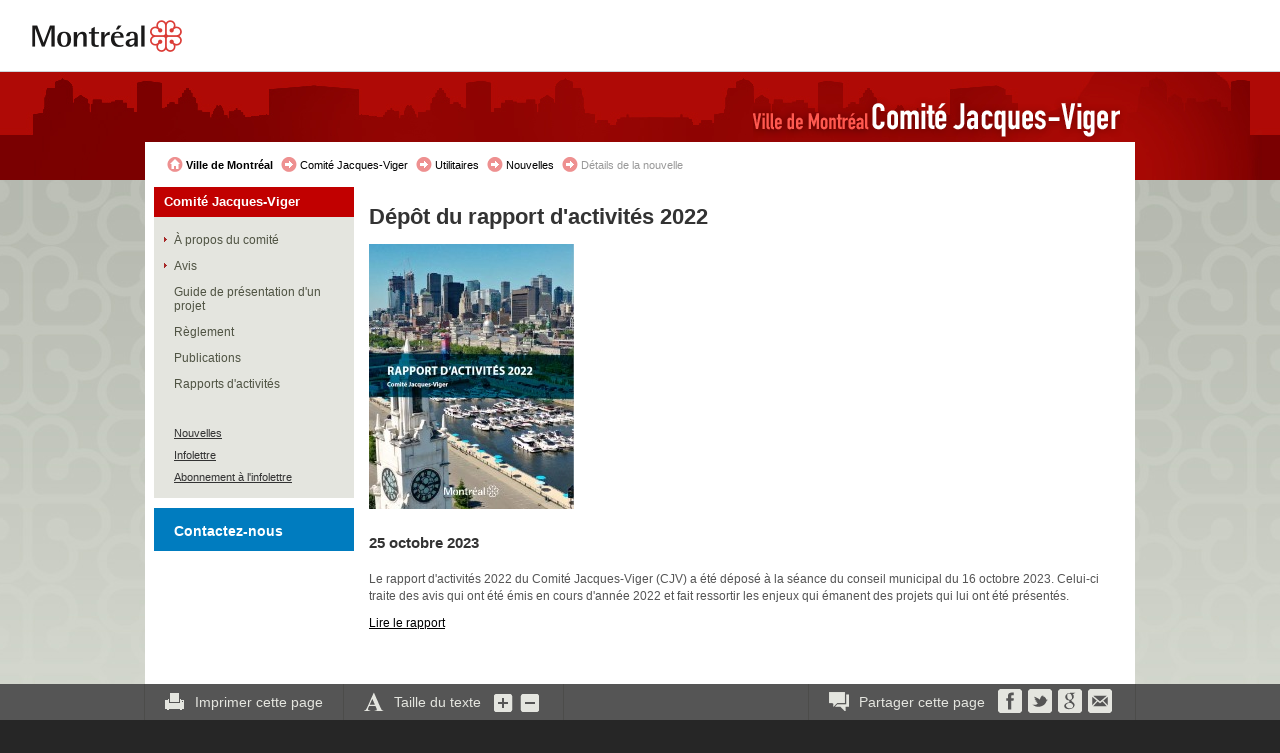

--- FILE ---
content_type: text/html; charset=WINDOWS-1252
request_url: http://ville.montreal.qc.ca/portal/page?_pageid=10137,142550943&_dad=portal&_schema=PORTAL&id=24409&ret=/pls/portal/url/page/comite_jv_fr/rep_utilitaires/rep_nouvelles/coll_nouvelles
body_size: 8442
content:


<!DOCTYPE HTML PUBLIC "-//W3C//DTD HTML 4.01//EN" "http://www.w3.org/TR/html4/strict.dtd">
<html dir=LTR lang="fr">
<head>
	
<meta http-equiv="Content-Type" content="text/html;charset=UTF-8">
<meta name="DC.Publisher" content="Ville de Montréal">
<meta name="DC.Category" content="North America, Canada, Québec, Montréal, Government">
<meta name="DC.Rating" content="General, G">
<meta name="DC.Audience" content="All">
<meta name="DC.Type" content="Web page">
<meta name="DC.Distribution" content="Global">
<meta name="DC.Geography" content="Montréal, Canada, H2Y1C6">
<meta name="DC.contactCity" content="Montréal">
<meta name="DC.contactState" content="Canada">
<meta name="DC.Rights" content="Tous droits réservés © Ville de Montréal 2011">

	<meta NAME="Identifier-URL" CONTENT="http://ville.montreal.qc.ca/pls/portal/">
<link rel="image_src" href="http://ville.montreal.qc.ca/pls/portal/docs/page/lib_fr/media/images/logo_mtl_fb.gif" />
	
<meta http-equiv="X-UA-Compatible" content="IE=edge">
<META NAME="Language" SCHEME="ISO639-2" CONTENT="fre/fra*">
<META NAME="Description" CONTENT="">
<META NAME="Abstract" CONTENT="">
<META NAME="Date-Creation-yyyymmdd" CONTENT="2016SE-1">
<META NAME="Date-Revision-yyyymmdd" CONTENT="2016SE-1">
<META NAME="revisit-after" CONTENT="180 days">
<META NAME="ROBOTS" CONTENT="index, follow">
<META NAME="TITLE" CONTENT="">
<META NAME="Keywords" CONTENT="">
<link rel="shortcut icon" href="http://ville.montreal.qc.ca/pls/portal/docs/page/lib_fr/media/images/ui_frm/rosette-mtl.gif" type="image/gif" />

	
<title>Ville de Montréal - Comité Jacques-Viger - Détails de la nouvelle</title></head>

	
	

			<script type="text/javascript">
window.dataLayer = window.dataLayer || [];
dlvdm = { 
						event:'VdmPortalPageview',
						language: 'fr',
						path:  '/comite_jv_fr/rep_utilitaires/rep_nouvelles/details_nouvelles', 
						pageGroupSystem: 'comite_jv_fr',
						pageGroupSystemNameNoLang: 'comite_jv',
						pageGroupDisplayName: 'Comité Jacques-Viger',
						pageTitle: document.title,
						pageURL: document.URL,
						isAnonymous: 'true' === 'false' ? false : true
					};
window.dataLayer.push(dlvdm);
(function(w,d,s,l,i){w[l]=w[l]||[];w[l].push({'gtm.start':
					new Date().getTime(),event:'gtm.js'});var f=d.getElementsByTagName(s)[0],
					j=d.createElement(s),dl=l!='dataLayer'?'&l='+l:'';j.async=true;j.src=
					'https://www.googletagmanager.com/gtm.js?id='+i+dl;f.parentNode.insertBefore(j,f);
					})(window,document,'script','dataLayer','GTM-NHCJT28');
</script>

			
	

	<script type="text/javascript">
		var etat = {};
		
etat.lang = "fr";
etat.pg_name = "comite_jv_fr";

	</script>
	
<script type="text/javascript" src="/pls/portal/docs/page/lib_fr/media/scripts/jquery-1.6.1.min.js"></script>
<script type="text/javascript" src="/pls/portal/docs/page/lib_fr/media/scripts/video.js"></script>

	

	
<link rel="stylesheet" type="text/css" href="/pls/portal/docs/page/lib_fr/media/styles/commun_prt_v2pt2.css">
<link rel="stylesheet" type="text/css" href="/pls/portal/docs/page/lib_fr/media/styles/inc/temp_transition.css">
<link rel="stylesheet" type="text/css" href="/pls/portal/docs/page/lib_fr/media/plugins/jquery.corner/css/coinRond.css">
<link rel="stylesheet" type="text/css" href="/pls/portal/docs/page/lib_fr/media/styles/barre_utilitaire.css">
<link rel="stylesheet" type="text/css" href="/pls/portal/docs/page/lib_fr/media/plugins/jquery.colorbox.vdm/css/colorbox2.vdm.css">
<link rel="stylesheet" type="text/css" href="/pls/portal/docs/page/lib_fr/media/plugins/jquery.slimbox.vdm/css/slimbox2.vdm.css">
<link rel="stylesheet" type="text/css" href="/pls/portal/docs/page/lib_fr/media/styles/inc/inc_commun.css">
<link rel="stylesheet" type="text/css" href="/pls/portal/docs/page/lib_fr/media/styles/inc/bloc_ram.css">
<link rel="stylesheet" type="text/css" href="/pls/portal/docs/page/lib_fr/media/styles/styles-header-footer-oracle.min.css">
<link rel="stylesheet" type="text/css" href="/pls/portal/docs/page/lib_fr/media/styles/styles-header-footer-oracle-correctifs.css">

    
<script type="text/javascript" src="/pls/portal/docs/page/lib_fr/media/plugins/jquery.colorbox.vdm/colorbox/jquery.colorbox.vdm.min.js"></script>
<script type="text/javascript" src="/pls/portal/docs/page/lib_fr/media/plugins/jquery.slimbox.vdm/js/slimbox2.vdm.min.js"></script>
<script type="text/javascript" src="/pls/portal/docs/page/lib_fr/media/plugins/jquery.hoverintent.min.js"></script>
<script type="text/javascript" src="/pls/portal/docs/page/lib_fr/media/plugins/jquery.corner/js/jquery.corner.js"></script>
<script type="text/javascript" src="/pls/portal/docs/page/lib_fr/media/scripts/mega_menu_portail.js"></script>
<script type="text/javascript" src="/pls/portal/docs/page/lib_fr/media/scripts/scripts.js"></script>
<script type="text/javascript" src="/pls/portal/docs/page/lib_fr/media/scripts/scripts_contenu.js"></script>
<script type="text/javascript" src="/pls/portal/docs/page/lib_fr/media/scripts/swfobject_source.js"></script>
<script type="text/javascript" src="/pls/portal/docs/page/lib_fr/media/scripts/vdm-navbar-oracle.js"></script>

	
<link rel="stylesheet" type="text/css" href="/pls/portal/docs/page/comite_jv_fr/media/styles/local.css">
<script type="text/javascript" src="/pls/portal/docs/page/comite_jv_fr/media/scripts/local.js"></script>

	

<script type="text/javascript">var repNiv1="rep_utilitaires";</script>


	<!--[if lt IE 7]>
<link href="/pls/portal/docs/page/prt_vdm_fr/media/styles/png_fix_mod.css" rel="stylesheet" type="text/css">
<![endif]-->
	


<body>
	

	
<nav class="fixed-top styles-header-footer-bao2019-wrapper" id="menu-bao">
  <div class="navbar navbar-light main-navbar navbar-expand w-100" role="navigation"> <a class="navbar-brand" href="https://montreal.ca/">
    <div class="d-none d-md-flex"> <img src="/pls/portal/docs/page/lib_fr/media/images/ui_frm/logo-mtl-rosace-lg.png" width="150" height="32" alt=""> </div>
    </a></div>
</nav>
<div id="changer_langue" style="display:none"><!-- v_id_page source : 142550943 -->
<!-- v_id_pg source : 10137 -->
<!-- p_alias : get_folderid_from_alias: /COMITE_JV_EN/REP_UTILITAIRES/REP_NOUVELLES/DETAILS_NOUVELLES/ -->
<!-- v_eq_pageAccueil : true -->
<!-- v_id_pageAccueil : 142550422 -->
<!-- v_id_pg_portailFr : 5798 -->
<!-- v_id_page_portailFr : 38181600 -->
<!-- v_id_pg_portailEn : 5977 -->
<!-- v_id_page_portailEn :  -->
<a title="Langue" href="javascript:redirectUrl('/portal/page?_pageid=5977,&_dad=portal&_schema=PORTAL&t=2','msg2en')">English</a></div>
		  </div>
<!-- 	
 -->
	<div id="site_conteneur">
		<div id="hdr_bg">
			<div id="hdr_local_conteneur">
			<div id="hdr_titre"></div>
		</div>
	</div>	
	<div id="site_composition">
			

			
<SCRIPT TYPE="text/javascript">
<!-- Comment out script for old browsers
function propertysheet(thingid,masterthingid,cornerid,siteid,settingssetid,settingssiteid) { popupWin = window.open("http://ville.montreal.qc.ca/pls/portal/PORTAL.wwv_thinghtml.showpropertysheet?p_thingid="+thingid+"&p_masterthingid="+masterthingid+"&p_cornerid="+cornerid+"&p_siteid="+siteid+"&p_settingssetid="+settingssetid+"&p_settingssiteid="+settingssiteid,"Property_Sheet","statusbar=Y,resizable,scrollbars,width=450,height=450"); popupWin.focus(); } //-->
</SCRIPT>
<SCRIPT TYPE="text/javascript">
<!-- Comment out script for old browsers
function folderpropertysheet(cornerid,siteid,settingssetid,settingssiteid) { popupWin = window.open("http://ville.montreal.qc.ca/pls/portal/PORTAL.wwpob_page.propertysheet?p_cornerid="+cornerid+"&p_siteid="+siteid+"&p_settingssetid="+settingssetid+"&p_settingssiteid="+settingssiteid,"Property_Sheet","statusbar=Y,resizable,scrollbars,width=450,height=450"); popupWin.focus(); } //-->
</SCRIPT>
<SCRIPT TYPE="text/javascript">
function show_task_help() {
   newWindow = window.open("http://ville.montreal.qc.ca/portalHelp/en/", "Help", "menubar=1,toolbar=1,scrollbars=1,resizable=1,width=700,height=500");
}
</SCRIPT>
<TABLE  BORDER="0" CELLSPACING="0" CELLPADDING="0" WIDTH="100%" background="/images/pobtrans.gif" ></TABLE><TABLE  BORDER="0" CELLSPACING="0" CELLPADDING="0" WIDTH="100%" background="/images/pobtrans.gif" ><TR ALIGN="LEFT">
<TD vAlign="top"><TABLE  BORDER="0" WIDTH="100%" CELLPADDING="0" CELLSPACING="0" class="RegionNoBorder">
<TR>
<TD class="RegionHeaderColor" WIDTH="100%"><TABLE  BORDER="0" CELLSPACING="0" CELLPADDING="0" WIDTH="100%" background="/images/pobtrans.gif" ><TR ALIGN="LEFT">
<TD vAlign="top"><!-- RT -->
<div id="fil_ariane"><a class="fa_acc" href="http://ville.montreal.qc.ca">Ville de Montréal</a><a href="/portal/page?_pageid=10137,142550422&amp;_dad=portal&amp;_schema=PORTAL">Comité Jacques-Viger</a><a href="/portal/page?_pageid=10137,142550865&amp;_dad=portal&amp;_schema=PORTAL">Utilitaires</a><a href="/portal/page?_pageid=10137,142550872&amp;_dad=portal&amp;_schema=PORTAL">Nouvelles</a><span id="fa_actif">Détails de la nouvelle</span>
</div></TD></TR>
</TABLE></TD></TR>
</TABLE>
</TD></TR>
</TABLE><TABLE  BORDER="0" CELLSPACING="0" CELLPADDING="0" WIDTH="100%" >
<TR>
<TD VALIGN="top"  width="200">
<TABLE  BORDER="0" CELLSPACING="0" CELLPADDING="0" WIDTH="100%" background="/images/pobtrans.gif" ><TR ALIGN="LEFT">
<TD vAlign="top"><TABLE  BORDER="0" WIDTH="100%" CELLPADDING="0" CELLSPACING="0" class="RegionNoBorder">
<TR>
<TD class="RegionHeaderColor" WIDTH="100%"><TABLE  BORDER="0" CELLSPACING="0" CELLPADDING="0" WIDTH="100%" background="/images/pobtrans.gif" ><TR ALIGN="LEFT">
<TD vAlign="top"><div id="nav_gch"><ul id="nav_gch_1"><li><a href="/portal/page?_pageid=10137,142550422&amp;_dad=portal&amp;_schema=PORTAL">Comité Jacques-Viger</a></li><li><a href="/portal/page?_pageid=10137,142555866&amp;_dad=portal&amp;_schema=PORTAL" class="enf">À propos du comité</a></li><li><a href="/portal/page?_pageid=10137,142555845&amp;_dad=portal&amp;_schema=PORTAL" class="enf">Avis</a></li><li><a href="/portal/page?_pageid=10137,142725279&amp;_dad=portal&amp;_schema=PORTAL">Guide de présentation d'un projet</a></li><li><a href="/portal/page?_pageid=10137,143565561&amp;_dad=portal&amp;_schema=PORTAL">Règlement </a></li><li><a href="/portal/page?_pageid=10137,143565568&amp;_dad=portal&amp;_schema=PORTAL">Publications</a></li><li><a href="/portal/page?_pageid=10137,143565609&amp;_dad=portal&amp;_schema=PORTAL">Rapports d'activités</a></li></ul></div></TD></TR>
<TR ALIGN="LEFT">
<TD vAlign="top"><TABLE  BORDER="0" WIDTH="100%" CELLPADDING="0" CELLSPACING="0" class="RegionNoBorder">
<TR>
<TD class="RegionHeaderColor" WIDTH="100%"><div id="menu_utilitaires">
	<ul>
		<li><a href="http://ville.montreal.qc.ca/portal/page?_pageid=10137,142550872&_dad=portal&_schema=PORTAL">Nouvelles</a></li>
		<li><a href="http://ville.montreal.qc.ca/portal/page?_pageid=10137,142772154&_dad=portal&_schema=PORTAL">Infolettre</a></li>
        <li><a href="http://ville.montreal.qc.ca/portal/page?_pageid=10137,142886118&_dad=portal&_schema=PORTAL">Abonnement à l'infolettre</a></li>
		
		<!--<li><a href="#">Nous joindre</a></li>
        <li><a href="http://ville.montreal.qc.ca/portal/page?_pageid=10137,142550681&_dad=portal&_schema=PORTAL">Plan du site</a></li>-->
	</ul>
</div>




</TD></TR>
</TABLE>
</TD></TR>
<TR ALIGN="LEFT">
<TD vAlign="top"><TABLE  BORDER="0" WIDTH="100%" CELLPADDING="0" CELLSPACING="0" class="RegionNoBorder">
<TR>
<TD class="RegionHeaderColor" WIDTH="100%"><style>
div#contact {
	margin: 10px 0 0 0;
	background: #007cbf;
}
div#contact a {
	color: #FFFFFF;
	text-decoration: none;
	font-size: 14px;
	font-weight: bold;
}
</style>

<div id="contact"><a href="/portal/page?_pageid=10137,142555621&_dad=portal&_schema=PORTAL">Contactez-nous</a></div>



</TD></TR>
</TABLE>
</TD></TR>
</TABLE></TD></TR>
</TABLE>
</TD></TR>
</TABLE></TD>
<TD VALIGN="top"  width="772">
<TABLE  BORDER="0" CELLSPACING="0" CELLPADDING="0" WIDTH="100%" background="/images/pobtrans.gif" ></TABLE><TABLE  BORDER="0" CELLSPACING="0" CELLPADDING="0" WIDTH="100%" background="/images/pobtrans.gif" ></TABLE><TABLE  BORDER="0" CELLSPACING="0" CELLPADDING="0" WIDTH="100%" background="/images/pobtrans.gif" ><TR ALIGN="LEFT">
<TD vAlign="top"><TABLE BORDER="0" WIDTH="100%" CELLPADDING="0"CELLSPACING="0" class="RegionNoBorder"><TR><TD class="RegionHeaderColor" WIDTH="100%" DIR="LTR" ><DIV>



<div id="print" style="margin-left:15px;margin-top:15px;margin-right:15px;" xmlns:java="http://www.oracle.com/XSL/Transform/java/com.montreal.ville.sel.transformerXmlFile.ressources.UtilXml" xmlns:cal="http://www.oracle.com/XSL/Transform/java/com.montreal.ville.sel.transformerXmlFile.ressources.CalendrierXSL">
   <h1>D&#233;p&#244;t du rapport d'activit&#233;s 2022</h1>
   <p><img src="http://applicatif.ville.montreal.qc.ca/som-fr/images_nouvelles/imgnouvelle24409.jpg" width="205" alt="Page couverture_mini">
   </p>
   <h3>25 octobre 2023</h3>
   <p><p>Le rapport d'activit&#233;s 2022 du Comit&#233; Jacques-Viger (CJV) a &#233;t&#233; d&#233;pos&#233; &#224; la s&#233;ance du conseil municipal du 16 octobre 2023. Celui-ci traite des avis qui ont &#233;t&#233; &#233;mis en cours d'ann&#233;e 2022 et fait ressortir les enjeux qui &#233;manent des projets qui lui ont &#233;t&#233; pr&#233;sent&#233;s.</p>
<p><a target="_blank" href="http://ville.montreal.qc.ca/pls/portal/docs/PAGE/COMITE_JV_FR/MEDIA/DOCUMENTS/RAPPORT_CJV_2022.PDF" target="_blank" title="Rapport d'activit&#233;s 2022_CJV">Lire le rapport</a></p></p><br><br><br>
   <ul class="listeRetour">
      <li><a href="/pls/portal/url/page/comite_jv_fr/rep_utilitaires/rep_nouvelles/coll_nouvelles" class="lien_preced">Retour à la page précédente</a>
      </li>
   </ul>
</div>
</DIV></TD></TR>
</TABLE>
</TD></TR>
</TABLE></TD>
</TR>
</TABLE>
<TABLE  BORDER="0" CELLSPACING="0" CELLPADDING="0" WIDTH="100%" background="/images/pobtrans.gif" ></TABLE><!----- show footer template = 30581433095 ----->

		</div>
	</div>
	
<div class="styles-header-footer-bao2019-wrapper">
  <footer class="footer" id="footer-shell"><div class="container"><div class="d-flex font-size-xs-interface pb-1 pb-md-2"><a href="#main-content" class="link-page-top ml-auto js-scroll-trigger">Haut de page</a></div><div class="footer-sub"><div class="row"><div class="col-12 col-md-4 col-lg-2 top-separator"><div class="list-heading">Mon compte</div><ul class="list-unstyled mb-4 mb-md-8"><li><a href="https://montreal.ca/sujets/compte-pour-acceder-aux-services-de-la-ville" title="À propos de mon compte">À propos de mon compte</a></li><li><a href="https://montreal.ca/avis-et-alertes" title="Avis et alertes">Avis et alertes</a></li><li><a href="https://montreal.ca/demarches/creer-un-compte" title="Créer mon compte">Créer mon compte</a></li></ul></div><div class="col-12 col-md-4 col-lg-2 top-separator"><div class="list-heading">Nous joindre</div><ul class="list-unstyled mb-4 mb-md-8"><li><a href="https://montreal.ca/communiquer-avec-la-ville" title="Communiquer avec la Ville">Communiquer avec la Ville</a></li><li><a href="https://montreal.ca/services/acces-linformation" title="Demande d'accès à l'information">Demande d'accès à l'information</a></li><li><a href="https://montreal.ca/signaler-un-probleme" title="Signaler un problème">Signaler un problème</a></li></ul></div><div class="col-12 col-md-4 col-lg-2 top-separator"><div class="list-heading">Travailler avec nous</div><ul class="list-unstyled mb-4 mb-md-8"><li><a href="http://ville.montreal.qc.ca/portal/page?_pageid=5798%2C43301570&_dad=portal&_schema=PORTAL" title="Appels d'offres">Appels d'offres</a></li><li><a href="https://montreal.ca/articles/offres-demploi" title="Emplois">Emplois</a></li><li><a href="http://ville.montreal.qc.ca/portal/page?_pageid=4657%2C89479628&_dad=portal&_schema=PORTAL" title="Fournisseurs">Fournisseurs</a></li></ul></div><div class="col-12 col-md-4 col-lg-2 top-separator"><div class="list-heading">Visiter Montréal</div><ul class="list-unstyled mb-4 mb-md-8"><li><a href="https://montreal.ca/lieux/edifice-lucien-saulnier" title="Hôtel de ville">Hôtel de ville</a></li><li><a href="https://montreal.ca/programmes/mtlwifi" title="MTLWiFi">MTLWiFi</a></li><li><a href="https://www.mtl.org/fr" title="Tourisme Montréal">Tourisme Montréal</a></li></ul></div><div class="col-12 col-md-4 col-lg-2 top-separator"><div class="list-heading">À propos de nous</div><ul class="list-unstyled mb-4 mb-md-8"><li><a href="https://ville.montreal.qc.ca/portal/page?_pageid=5798%2C43301618&_dad=portal&_schema=PORTAL" title="Avis publics">Avis publics</a></li><li><a href="https://ville.montreal.qc.ca/portal/page?_pageid=5798%2C42657624&_dad=portal&_schema=PORTAL" title="Communiqués">Communiqués</a></li><li><a href="https://montreal.ca/sujets/ententes-de-partenariat-et-visibilite" title="Ententes de partenariat">Ententes de partenariat</a></li><li><a href="https://montreal.ca/medias" title="Médias">Médias</a></li><li><a href="https://montreal.ca/services/recherche-de-reglements" title="Règlements">Règlements</a></li></ul></div><div class="col-12 col-md-4 col-lg-2 top-separator"><div class="list-heading">Nous suivre</div><ul class="list-unstyled list-social-media mb-4 mb-md-8"><li><a href="https://www.facebook.com/mtlville"><span class="icon icon-social-facebook" aria-hidden="true"></span> Facebook</a></li><li><a href="https://www.linkedin.com/company/ville-de-montr-al"><span class="icon icon-social-linkedin" aria-hidden="true"></span> LinkedIn</a></li><li><a href="https://twitter.com/mtl_ville"><span class="icon icon-social-twitter" aria-hidden="true"></span> Twitter</a></li><li><a href="https://www.youtube.com/user/MTLVille"><span class="icon icon-social-youtube" aria-hidden="true"></span> Youtube</a></li></ul></div></div><div class="row"><div class="col-12 list-toggle top-separator"><div class="list-heading d-md-none" role="button" aria-expanded="false" aria-controls="collapseArrondissements" data-collapse-arrondissements="true">Arrondissements</div><div class="list-heading d-none d-md-block"> Arrondissements</div><div class="collapse" id="collapseArrondissements"><ul class="list-unstyled list-4-columns-md mb-2 mb-md-8"><li><a href="https://montreal.ca/ahuntsic-cartierville" title="Ahuntsic-Cartierville">Ahuntsic-Cartierville</a></li><li><a href="https://montreal.ca/anjou" title="Anjou">Anjou</a></li><li><a href="https://montreal.ca/cote-des-neiges-notre-dame-de-grace" title="Côte-des-Neiges–Notre-Dame-de-Grâce">Côte-des-Neiges–Notre-Dame-de-Grâce</a></li><li><a href="https://montreal.ca/lile-bizard-sainte-genevieve" title="L'Île-Bizard–Sainte-Geneviève">L'Île-Bizard–Sainte-Geneviève</a></li><li><a href="https://montreal.ca/lachine" title="Lachine">Lachine</a></li><li><a href="https://montreal.ca/lasalle" title="LaSalle">LaSalle</a></li><li><a href="https://montreal.ca/le-plateau-mont-royal" title="Le Plateau-Mont-Royal">Le Plateau-Mont-Royal</a></li><li><a href="https://montreal.ca/le-sud-ouest" title="Le Sud-Ouest">Le Sud-Ouest</a></li><li><a href="https://montreal.ca/mercier-hochelaga-maisonneuve" title="Mercier–Hochelaga-Maisonneuve">Mercier–Hochelaga-Maisonneuve</a></li><li><a href="https://montreal.ca/montreal-nord" title="Montréal-Nord">Montréal-Nord</a></li><li><a href="https://montreal.ca/outremont" title="Outremont">Outremont</a></li><li><a href="https://montreal.ca/pierrefonds-roxboro" title="Pierrefonds-Roxboro">Pierrefonds-Roxboro</a></li><li><a href="https://montreal.ca/riviere-des-prairies-pointe-aux-trembles" title="Rivière-des-Prairies–Pointe-aux-Trembles">Rivière-des-Prairies–Pointe-aux-Trembles</a></li><li><a href="https://montreal.ca/rosemont-la-petite-patrie" title="Rosemont–La Petite-Patrie">Rosemont–La Petite-Patrie</a></li><li><a href="https://montreal.ca/saint-laurent" title="Saint-Laurent">Saint-Laurent</a></li><li><a href="https://montreal.ca/saint-leonard" title="Saint-Léonard">Saint-Léonard</a></li><li><a href="https://montreal.ca/verdun" title="Verdun">Verdun</a></li><li><a href="https://montreal.ca/ville-marie" title="Ville-Marie">Ville-Marie</a></li><li><a href="https://montreal.ca/villeray-saint-michel-parc-extension" title="Villeray–Saint-Michel–Parc-Extension">Villeray–Saint-Michel–Parc-Extension</a></li></ul></div></div></div></div><div class="row footer-last align-items-center justify-content-center justify-content-lg-between"><div class="col-auto mb-4 mb-lg-0"><svg id="logo-mtl-rosace" class="footer-logo reverse" x="0px" y="0px" viewBox="0 0 184.6 39.3"><polyline class="letter" points="0,6.6 6.1,6.6 13.9,27.9 14,27.9 21.8,6.6 27.7,6.6 27.7,32.8 23.6,32.8 23.6,10.2 23.5,10.2 15.2,32.8 11.8,32.8 3.5,10.2 3.4,10.2 3.4,32.8 0,32.8 0,6.6   "></polyline><path class="letter" d="M39.3,31.6c3.7,0,4.1-4.6,4.1-7.9c0-3.3-0.4-7.9-4.1-7.9c-3.6,0-4.1,4.6-4.1,7.9C35.2,27.1,35.7,31.6,39.3,31.6 M30.7,23.8 c0-6.1,2.9-9.4,8.6-9.4s8.6,3.3,8.6,9.4s-2.9,9.4-8.6,9.4S30.7,29.9,30.7,23.8z"></path><path class="letter" d="M51.1,14.7h4.1V19h0.1c0.7-1.3,2.5-4.7,6.8-4.7c3.4,0,4.9,2.7,4.9,5.3v13.2h-4.1V21.5c0-2.3-0.4-4.3-2.5-4.3 c-4.1,0-5.2,5.9-5.2,8.2v7.5h-4.1L51.1,14.7"></path><path class="letter" d="M82,32.9c-0.8,0.2-1.9,0.3-2.9,0.3c-3.9,0-6.1-1.1-6.1-4.6V16.7h-3.1v-2H73v-4.2l4.1-2.3v6.6h5.3v2h-5.3v10.4 c0,2.7,0.3,3.9,2.9,3.9c0.7,0,1.4-0.1,1.9-0.3L82,32.9"></path><path class="letter" d="M85.1,14.7h4.1v4.6h0.1c1.3-2.4,2.7-4.7,6.3-5v4c-4,0.1-6.4,1.4-6.4,6.2v8.3h-4.1V14.7"></path><path class="letter" d="M105.8,6.6h4.3l-4,5H103L105.8,6.6 M108.8,20c0-1.4-0.5-4.1-3.6-4.1c-3.2,0-3.8,3-3.9,4.1H108.8z M112.5,32.2 c-1.7,0.6-3.2,1-5.7,1c-5.4,0-9.7-3-9.7-10.2c0-5,2.2-8.6,8.3-8.6c6.3,0,7.5,3.9,7.5,7.4h-11.7c0,3.6,1.7,9.5,7.6,9.5 c1.3,0,2.5-0.2,3.7-0.8V32.2z"></path><path class="letter" d="M126.1,24.3c-1.7,0.1-6.4,0.5-6.4,3.8c0,1.6,1,2.7,2.4,2.7s4-1.3,4-4.4V24.3 M126.1,30.3L126.1,30.3 c-0.7,1.1-2.5,2.9-5.6,2.9s-5.3-2-5.3-4.5c0-5.6,8.3-5.8,10.9-6v-1.6c0-2,0-5.2-2.7-5.2c-2.5,0-3,1.8-3.2,3.9h-4.3 c0.2-2.7,1.4-5.5,7.5-5.5c6.4,0,6.9,3.3,6.9,6.8v11.6h-4.1L126.1,30.3L126.1,30.3z"></path><rect class="letter" x="134.5" y="6.6" width="4.1" height="26.2"></rect><path class="rosace" d="M167.3,36c-0.8-0.8-1.3-1.9-1.3-3.1V22.7c0-1.3,1.2-1.9,1.9-1.9h10.3c2.1,0,4.4,1.7,4.4,4.4c0,2.4-1.9,4.4-4.3,4.4 c-1.5,0-2.6-0.7-3.2-1.3c0,0-0.4-0.4-0.5-0.5c0.1-0.2,0.2-0.5,0.2-0.9l0,0c0-1.5-1.2-2.6-2.7-2.6c-0.7,0-1.3,0.3-1.8,0.7 c-0.5,0.5-0.8,1.2-0.8,1.9s0.3,1.4,0.8,1.9s1.1,0.7,1.9,0.7c0.4,0,0.7-0.1,0.9-0.2c0.1,0.1,0.5,0.5,0.5,0.5 c0.3,0.3,1.3,1.4,1.3,3.1l0,0c0,2.7-2.3,4.4-4.4,4.4C169.3,37.3,168.2,36.8,167.3,36 M148.7,28.3c-0.8-0.8-1.3-2-1.3-3.1 c0-1.2,0.4-2.3,1.3-3.1c0.8-0.8,1.9-1.3,3.1-1.3H162c1.3,0,2,1.1,2,1.9v10.2c0,1.2-0.5,2.3-1.3,3.1c-0.6,0.6-1.6,1.3-3.1,1.3 c-2.4,0-4.4-1.9-4.4-4.3l0,0c0-1.5,0.7-2.6,1.3-3.2c0,0,0.4-0.4,0.5-0.5c0.2,0.1,0.5,0.2,0.9,0.2c1.5,0,2.6-1.2,2.6-2.7 c0-0.7-0.3-1.3-0.7-1.8c-0.5-0.5-1.2-0.8-1.9-0.8s-1.4,0.3-1.9,0.8s-0.7,1.1-0.7,1.8l0,0c0,0.4,0.1,0.7,0.2,0.9 c-0.1,0.1-0.5,0.5-0.5,0.5c-0.3,0.3-1.4,1.3-3.1,1.3C150.6,29.6,149.5,29.1,148.7,28.3z M166,6.5c0-1.2,0.5-2.3,1.3-3.1 c0.6-0.6,1.6-1.3,3.1-1.3c1.2,0,2.3,0.5,3.1,1.3s1.3,1.9,1.3,3l0,0c0,1.5-0.7,2.6-1.3,3.2c0,0-0.4,0.4-0.5,0.5 c-0.2-0.1-0.5-0.2-0.9-0.2c-1.5,0-2.6,1.2-2.6,2.7c0,0.7,0.3,1.3,0.7,1.8c0.5,0.5,1.2,0.8,1.9,0.8l0,0c0.7,0,1.4-0.3,1.9-0.8 s0.7-1.1,0.7-1.8l0,0c0-0.4-0.1-0.7-0.2-0.9c0.1-0.1,0.5-0.5,0.5-0.5c0.3-0.3,1.4-1.3,3.1-1.3c2.7,0,4.4,2.3,4.4,4.4 c0,1.2-0.5,2.3-1.3,3.1s-1.9,1.3-3.1,1.3H168c-1.3,0-1.9-1.1-1.9-1.9L166,6.5L166,6.5z M156.5,9.7L156.5,9.7 c-0.3-0.3-1.3-1.4-1.3-3.1l0,0c0-2.7,2.3-4.4,4.4-4.4c1.2,0,2.3,0.5,3.1,1.3s1.3,1.9,1.3,3.1v10.1c0,1.3-1.1,1.9-1.9,1.9h-10.2 c-1.2,0-2.3-0.5-3.1-1.3c-0.6-0.6-1.3-1.6-1.3-3.1c0-1.2,0.5-2.3,1.3-3.1c0.8-0.8,1.9-1.3,3-1.3c1.5,0,2.6,0.7,3.2,1.3 c0,0,0.4,0.4,0.5,0.5c-0.1,0.2-0.2,0.5-0.2,0.9c0,1.5,1.2,2.6,2.7,2.6c0.7,0,1.3-0.3,1.8-0.7c0.5-0.5,0.8-1.2,0.8-1.9 s-0.3-1.4-0.8-1.9s-1.1-0.7-1.9-0.7c-0.4,0-0.7,0.1-0.9,0.2C156.9,10.1,156.5,9.7,156.5,9.7z M165,3.1c-1.3-1.9-3.3-3.1-5.5-3.1 c-3.6,0-6.5,2.9-6.5,6.5c0,0.4,0.1,0.8,0.2,1.5c-0.3-0.1-1-0.2-1.5-0.2c-3.7,0-6.5,2.8-6.5,6.4c0,2.1,1.2,4.2,3.1,5.5 c-1.9,1.3-3.1,3.3-3.1,5.4c0,3.6,2.9,6.5,6.6,6.5c0.4,0,1-0.1,1.4-0.2c-0.1,0.6-0.2,1.1-0.2,1.4c0,3.7,2.8,6.5,6.5,6.5 c2.1,0,4.1-1.1,5.4-3c1.2,1.8,3.4,3,5.5,3c3.6,0,6.4-2.9,6.4-6.5c0-0.5-0.1-1.1-0.2-1.4c0.6,0.1,1.1,0.2,1.5,0.2 c3.6,0,6.5-2.9,6.5-6.5c0-2.1-1.1-4.2-3-5.4c1.8-1.2,3-3.3,3-5.4c0-3.5-3-6.4-6.6-6.4c-0.5,0-1,0.1-1.4,0.2c0.1-0.3,0.2-1,0.2-1.5 c0-3.7-2.8-6.5-6.4-6.5C168.3,0,166.2,1.2,165,3.1z"></path></svg></div><div class="col-12 col-lg-auto"><div class="row align-items-center justify-content-center justify-content-lg-end no-gutters"><div class="col-md-auto text-center mb-4 mb-md-0"><ul class="list-inline list-inline-dot font-size-sm-interface"><li class="list-inline-item"><a href="https://montreal.ca/articles/accessibilite" title="Accessibilité">Accessibilité</a></li><li class="list-inline-item"><a href="https://montreal.ca/sujets/politique-de-confidentialite" title="Confidentialité">Confidentialité</a></li><li class="list-inline-item"><a href="https://montreal.ca/articles/mentions-legales" title="Mentions légales">Mentions légales</a></li></ul></div><div class="col-md-auto text-center"><a href="https://montreal.ca/" id="shell-change-language-link-footer" class="btn btn-lang">English</a></div></div></div></div></div></footer>
</div>
	
<div id='barre_acessibilite_partage'>
  <div class='barre_contenu'>
		<div class='right_section'>
			<div class='partager'>Partager cette page</div>
			<div class='social_icons'>
				<a href="http://www.facebook.com/share.php?u=%3Curl%3E" onclick="return fbs_click();" class='facebook' target="_blank">Facebook</a>
				<a href="http://twitter.com/" class='twitter' onclick="window.open('http://twitter.com/home?status='+encodeURIComponent(document.location.href),'partage_twitter','toolbar=no,width=800,height=500'); return false;">Twitter</a> 
				
				<a href="http://www.google.com/bookmarks/" class='google' onclick="window.open('http://www.google.com/bookmarks/mark?op=add&amp;bkmk='+encodeURIComponent(document.location.href)+'&amp;title='+encodeURIComponent(document.title),'sharer','toolbar=0,scrollbars=1,status=0,width=626,height=436'); return false;">Google Bookmarks</a> 
				<a href="javascript:void(0);" class='courriel' onclick="window.open('http://www.ville.montreal.qc.ca/pls/portal/url/page/lib_fr/envoi_url_courriel?url='+encodeURIComponent(location.href)+'&amp;title='+encodeURIComponent(document.title),'partage_courriel','toolbar=no,width=550,height=400'); return false;">Courriel</a> 
			</div>
		</div>

		<div class='left_section'><a href='javascript:printPopUp();' class='print_page'>Imprimer cette page</a></div>
  
		<div class='left_section'>
			<div class='taille_texte'>Taille du texte</div>
			<div class='texte_icons'>
				<a onclick="fS.incFS();" href="javascript:void(0);" class='grossir_texte'>Augmenter la grosseur du texte</a>
				<a onclick="fS.decFS();" href="javascript:void(0);" class='diminuer_texte'>Diminuer la grosseur du texte</a>  
			</div>
		</div>
	</div>      
</div>
</body>
</html>
<!-- Page Metadata Generated On: 03-NOV-2025:14:57:48  Invalidated On: 26-MAR-2025:10:53:50  Invalidated By User: <BASE>  Time Taken: 260 msecs -->


--- FILE ---
content_type: text/css
request_url: http://ville.montreal.qc.ca/pls/portal/docs/page/lib_fr/media/styles/commun_prt_v2pt2.css
body_size: 2559
content:
/* CSS Document - Commun Portail - Alexis Boulerice */
/* Utilisé par les sites de styles portail (avec mega menu portail) */ 
/* prt_vdm_fr */
@import "/pls/portal/docs/page/lib_fr/media/styles/inc/inc_commun.css";
@import "/pls/portal/docs/page/lib_fr/media/styles/inc/defaut_tags.css";
@import "/pls/portal/docs/page/lib_fr/media/styles/inc/page_base.css";
@import "/pls/portal/docs/page/lib_fr/media/styles/inc/entete_v2pt2.css";
@import "/pls/portal/docs/page/prt_vdm_fr/media/styles/inc/nav_portail_v2pt2.css";
@import "/pls/portal/docs/page/lib_fr/media/styles/inc/bas_de_page.css";
@import "/pls/portal/docs/page/lib_fr/media/styles/inc/fil_ariane.css";
@import "/pls/portal/docs/page/lib_fr/media/styles/inc/c_drt.css";
@import "/pls/portal/docs/page/lib_fr/media/styles/inc/nav_dyn_v2pt1.css";
@import "/pls/portal/docs/page/lib_fr/media/styles/inc/nav_dyn_central_v2pt1.css";
@import "/pls/portal/docs/page/lib_fr/media/styles/inc/form.css";
@import "/pls/portal/docs/page/lib_fr/media/styles/inc/temp_transition.css";
@import "/pls/portal/docs/page/lib_fr/media/styles/inc/contenu.css";
@import "/pls/portal/docs/page/lib_fr/media/styles/inc/ico_rsx_socio.css";

@import "/pls/portal/docs/page/lib_fr/media/styles/inc/promo_donnees_ouvertes.css";
@import "/pls/portal/docs/page/lib_fr/media/styles/inc/galerie_video.css";
@import "/pls/portal/docs/page/prt_vdm_fr/media/styles/inc/c_gch_az.css";
@import "/pls/portal/docs/page/prt_vdm_fr/media/styles/inc/c_gch_rss.css";
@import "/pls/portal/docs/page/prt_vdm_fr/media/styles/inc/util_az.css";
@import "/pls/portal/docs/page/lib_fr/media/styles/inc/nav_gch_utilitaires.css";

@import "/pls/portal/docs/page/lib_fr/media/styles/inc/bloc_ram.css";

/* Le code CSS qui suit ne justifie pas la création de fichier d'inclusion distinct (pas asssez complexe) */
/* DÉBUT * Redefinition pour le header et le footer et le background blanc */

div#site_composition{
	position:relative;
	margin-top: -38px;
}

/* FIN  *** Redefinition pour le header et le footer et le background blanc */

div#widget_accueil_nouvelles h2{
	border-bottom: 3px solid #555555;
}

/* Redefinition de styles pour les blocs 3 volets - a ramener dans inc_commun suite a la migration du portail_v2pt2 */
table.bl_3_volets h2{
	padding: 5px 15px 10px 15px;
	font-size: 19px;
	margin-bottom:0;
	border-bottom: 3px solid #555555;
	background: none;
	font-weight: normal;
}
table.bl_3_volets ul li a img{
	margin-bottom: 10px;
}
table.bl3v_2col{
	margin: 0 0 15px 15px;
	width: 757px;
}
	table.bl3v_2col ul{
		margin: 15px 0 0 0;
	}
	
		table.bl3v_2col ul li{
			width: 220px;
			margin: 0 17px 0 15px;
			font-size: 11px;
		}
		
			table.bl3v_2col ul li a{
				font-size: 14px;
				font-weight: bold;
				display:block;
				margin-bottom: 10px;
			}
/* DÉBUT * Fil d'ariane *** Redéfinition de la position du fil d'ariane pour le remonter dans l'espace blanc hdr_composition */
div#fil_ariane{
	background: none;
	padding: 10px 0 5px 13px;
}
/* FIN * Fil d'ariane */

/* DÉBUT * Bandeau du site - Full Width */
div#hdr_bg {
	background:url(/pls/portal/docs/page/lib_fr/media/images/ui_frm/bandeau_ville/bg_bandeau_ville_prt.jpg) repeat-x scroll right top #790000;
	width:100%;
	height: 108px;
	margin: 0px;
	padding:0px;
}
div#hdr_local_conteneur {
	background:url(/pls/portal/docs/page/lib_fr/media/images/ui_frm/bandeau_ville/bandeau_ville_prt.jpg) no-repeat scroll center top transparent;
	height:108px;
	left:0;
	position:relative;
	width:100%;
	padding:0;
	margin:0;
	min-width: 990px;
}
div#hdr_local {
	height:0;
	position:absolute;
	width:990px;
	margin:0;
	padding:0;
}

/* div contenant le titre */
div#hdr_titre{
	margin:0 auto;
	width:990px;
	height: 70px;
}
/* FIN *** Bandeau du site - Full Width */
@media print{
	div#hdr_bg {
		display:none;
	}
}

/* DÉBUT * redefinition AZ */
div#az_wrapper {
    height: 158px;
    margin: 0 0 10px;
    position: relative;
    width: 200px;
}
div#az_contenu {
    background: url(/pls/portal/docs/page/lib_arr_fr/media/images/ui_frm/bg-index-az-arrond.gif) repeat-x 0 0 #CACDC0;
    height: 143px;
    margin: 0;
    padding: 15px 0 0 15px;
    position: absolute;
    width: 185px;
}
/* FIN *** redefinition AZ */

/* DÉBUT * Styles pour la section MONTRÉAL POUR LES */	
div#c_gch_mtlPourLes{
	width:200px; 
	background: #8c0100 url(/pls/portal/docs/page/prt_vdm_fr/media/images/ui_frm/bg_profil.gif) top left repeat-x; 
	margin: 0 0 10px 0;
}
	div#c_gch_mtlPourLes{
	  padding: 15px 0 18px 0;
	}
	div#c_gch_mtlPourLes h3{
		color: #fff;
		font-weight: normal;
		font-size: 14px;
		line-height: 14px;
		margin:0;
		padding:0 0 10px 15px;
	}
		div#c_gch_mtlPourLes ul{
			margin: 0 0 0 15px;
			padding: 0;
		}
		div#c_gch_mtlPourLes ul li{
			color: #FFF;
			line-height: 16px;
			background: url(/pls/portal/docs/page/prt_vdm_fr/media/images/ui_frm/ic_li_mtlPourLes.gif) no-repeat 0 8px;
			font-size: 12px;
			margin: 0;
		}
		div#c_gch_mtlPourLes a,
		div#c_gch_mtlPourLes a:link, 
		div#c_gch_mtlPourLes a:visited{
			color: #FFF;
			text-decoration: none;
		}
		div#c_gch_mtlPourLes a:hover{
			color: #FFF;
			text-decoration: underline;
		}
/* FIN *** Styles pour la section MONTRÉAL POUR LES */	

/* Documents financiers - Voir pour ramener arrondissement plus globale? */
div#docsfinanciers {
    background: url(/pls/portal/docs/page/lib_arr_fr/media/images/ui_frm/top_bte_documents_financiers_arrond.gif) no-repeat scroll 0 0;
    font-size: 11px;
    margin: 0;
    padding-top: 30px;
		overflow: hidden;
}
div#docsfinanciers div.corps {
    background: none repeat scroll 0 0 #E5E5E5;
    padding: 0 14px 15px;
		height:52px;
}
div#docsfinanciers h3 {
    font-size: 14px;
    font-weight: normal;
    margin: 0;
    padding: 0;
    position: relative;
    top: -15px;
}

div#docsfinanciers ul{
	margin:0;
	padding:0;
}
div#docsfinanciers ul li{
	margin: 0 0 5px 0;
}

div#docsfinanciers a {
	text-decoration: underline;
}
div#docsfinanciers a:hover{
	text-decoration:none;
}
/* Documents financiers */

/*********************/
/* Colonne de Gauche */
/* A été ramené de la fds arrondissements, devrait pe etre repositionné dans inc_commun (?) */
div.bloc_aggr_side, table.bloc_aggr_side {
    padding: 10px 0 20px;
}
div.bloc_aggr_side_bord_haut, table.bloc_aggr_side_bord_haut {
    border-top: 1px solid #999999;
}
div.bloc_aggr_side_bord_haut a.suivre_lien {
    font-weight: bold;
    text-decoration: underline;
}
div.bloc_aggr_side_bord_haut div.infolettre_contenu {
    margin: 15px;
}
div.bloc_aggr_side_bord_bas, table.bloc_aggr_side_bord_bas {
    border-bottom: 1px solid #999999;
}
div.bloc_aggr_side_bord_tous, table.bloc_aggr_side_bord_tous {
    border-bottom: 1px solid #999999;
    border-top: 1px solid #999999;
}
div.bloc_aggr_side_sans_bord, table.bloc_aggr_side_sans_bord {
    border: medium none;
}
div.bloc_aggr_side h3, table.bloc_aggr_side td h3 {
    font-size: 14px;
    font-weight: normal;
    margin: 0 0 0 15px;
    padding: 0;
}
div.bloc_aggr_side ul, table.bloc_aggr_side td ul {
    margin: 10px 0 5px 17px;
    padding: 0;
}
div.bloc_aggr_side ul li, table.bloc_aggr_side td ul li {
    font-size: 11px;
    line-height: 18px;
    margin: 0;
}
div.bloc_aggr_side ul li a, table.bloc_aggr_side td ul li a {
    text-decoration: underline;
}
div.bloc_aggr_side ul li a:hover, table.bloc_aggr_side td ul li a:hover {
    text-decoration: none;
}


/* Patch pour La Mairie (ex bureau du maire) */

table.enc_coll_2_niv{
	margin: 20px 0;
}


/* Ancienne classe "legende" qui était très commode dans l'ancien portail */

.legende {
	font-size: 0.75em;
} 


--- FILE ---
content_type: text/css
request_url: http://ville.montreal.qc.ca/pls/portal/docs/page/lib_fr/media/plugins/jquery.corner/css/coinRond.css
body_size: 1018
content:
.coinRond{
	background: #E4E5DF;;
	width:217px;
	padding: 0 0 15px 0;
	margin: 0 0 15px 0;
}

.coinRond h2{
	font-size: 14px;
	padding: 12px 40px 12px 5px;
	border-bottom: dotted 1px #bbb;
	margin: 0 10px;
	background-position: right center;
	background-repeat: no-repeat;
	color: #333333;
}
.coinRond h2 a{
	font-size: 14px;
	line-height: 16px;
}
.coinRond h2 a:hover{
	font-size: 14px;
	text-decoration:underline;
}
.coinRond h3{
	font-size:12px;
	color: #555555;
	margin:10px 0 0 15px;
}

.coinRond span{
	display:block;
	font-size:12px;
	font-weight: bold;
	color: #555555;
	margin:10px 0 0 15px;
	
}
	.coinRond a{
		color: black;
		font-size:12px;
	}

.coinRond p{
	padding: 0 10px 0 15px;
	font-size: 11px;
}
.coinRond form{
	padding: 0 10px 0 15px;
}

.coinRond ul{
	font-size: 11px;
}

.coinRond a.suivre_lien{
	margin-left: 15px;
}
/* correction du margin lorsque #bloc_ico_rsx_socio est dans un bloc .coinRond */
div#site_composition .coinRond	div#bloc_ico_rsx_socio p{
	margin:10px 15px 10px 15px;
}

/*  styles supplÃ©mentaires pour le bloc gris DonnÃ©es Ouvertes - BP, 24 oct. 2012 */

div.cr_do h2 {
padding: 15px 40px 11px 5px;
color: #c70117;
line-height:1em;
background:#e4e5df url('/pls/portal/docs/page/prt_vdm_fr/media/images/ui_frm/logo-DO.jpg') 98% 55% no-repeat;
}
div.cr_do ul {
list-style: disc;
padding: 0px 15px 0 15px;
margin: 12px 0 8px;
}

div.cr_do ul li {
margin: 4px 0 8px 14px;
padding: 0;
color: #666666;
}
div.cr_do ul li:hover, div.cr_do ul li:active { 
color:#c70117
}
div.cr_do ul li a {
font-size: 11px;
color: #444;
font-weight: bold;
text-decoration: none;
}
div.cr_do ul li a:hover, div.cr_do ul li a:active { 
color:#c70117
}â€‹

--- FILE ---
content_type: text/css
request_url: http://ville.montreal.qc.ca/pls/portal/docs/page/lib_fr/media/plugins/jquery.colorbox.vdm/css/colorbox2.vdm.css
body_size: 1261
content:
/*
    ColorBox Core Style
    The following rules are the styles that are consistant between themes.
    Avoid changing this area to maintain compatability with future versions of ColorBox.
*/
#colorbox, #cboxOverlay, #cboxWrapper{position:absolute; top:0; left:0; z-index:9999; overflow:hidden;}
#cboxOverlay{position:fixed; width:100%; height:100%;}
#cboxMiddleLeft, #cboxBottomLeft{clear:left;}
#cboxContent{position:relative; overflow:visible;}
#cboxLoadedContent{overflow:auto;}
#cboxLoadedContent iframe{display:block; width:100%; height:100%; border:0;}
#cboxTitle{margin:0;}
#cboxLoadingOverlay, #cboxLoadingGraphic{position:absolute; top:0; left:0; width:100%;}
#cboxPrevious, #cboxNext, #cboxClose, #cboxSlideshow{cursor:pointer;}

/* 
    ColorBox example user style
    The following rules are ordered and tabbed in a way that represents the
    order/nesting of the generated HTML, so that the structure easier to understand.
*/
#cboxOverlay{background:#000;}

#colorbox{}
    #cboxContent{margin-top:32px;} 
		/* margin-top: affichage des utilitaires en haut de la boite - requis - display none plus bas pièce par pièce */
        #cboxLoadedContent{background:#FFF; padding:5px;}
        #cboxLoadingGraphic{background:url(images/loading.gif) center center no-repeat;}
        #cboxLoadingOverlay{background:#333;}
        #cboxTitle{position:absolute; top:-22px; left:0; color:#000; display:none;}
        #cboxCurrent{position:absolute; top:-22px; right:205px; text-indent:-9999px;  display:none;}
        #cboxSlideshow, #cboxPrevious, #cboxNext, #cboxClose{text-indent:-9999px; width:20px; height:20px; position:absolute; top:-20px; background:url(images/controls.png) 0 0 no-repeat;  display:none;}
        #cboxPrevious{background-position:0px 0px; right:44px;  display:none;}
        #cboxPrevious.hover{background-position:0px -25px;  display:none;}
        #cboxNext{background-position:-25px 0px; right:22px;  display:none;}
        #cboxNext.hover{background-position:-25px -25px;  display:none;}
        #cboxClose{background-position:-50px 0px; right:0;  display:none;}
        #cboxClose.hover{background-position:-50px -25px;  display:none;}
				/* hack vdm - utiliser le x de slimbox + ajouter une balise a bilingue */
				div#cboxContent div#cboxClose {
						background:url("/pls/portal/docs/page/lib_fr/media/plugins/jquery.colorbox.vdm/css/images/x-sprite.png") no-repeat scroll 100px -2px transparent;
						display:block;
						height:22px;
						outline:medium none;
						top:-24px;
						visibility:visible;
						width:22px;
						width:120px;
						text-align:right;
					}
					div#cboxContent div#cboxClose.hover {
						background:url("/pls/portal/docs/page/lib_fr/media/plugins/jquery.colorbox.vdm/css/images/x-sprite.png") no-repeat scroll 100px -30px transparent;
						display:block;
						visibility:visible;
					}
					div#cboxContent div#cboxClose a {
						display:block;
						color:#fff;
						font-weight:normal;
						font-size:11px;
						padding:6px 26px 0 0;
						text-decoration:none;
						width:94px;
						height:16px;
						/*
						position:relative;
						left:-94px;
						*/
					}
					div#cboxContent div#cboxClose a:hover {
						color:#a20703;
					}
									
        .cboxSlideshow_on #cboxPrevious, .cboxSlideshow_off #cboxPrevious{right:66px;}
        .cboxSlideshow_on #cboxSlideshow{background-position:-75px -25px; right:44px;}
        .cboxSlideshow_on #cboxSlideshow.hover{background-position:-100px -25px;}
        .cboxSlideshow_off #cboxSlideshow{background-position:-100px 0px; right:44px;}
        .cboxSlideshow_off #cboxSlideshow.hover{background-position:-75px -25px;}


--- FILE ---
content_type: text/css
request_url: http://ville.montreal.qc.ca/pls/portal/docs/page/lib_fr/media/styles/inc/inc_commun.css
body_size: 11137
content:
/* CSS Document */
/* Fichier temporaire contient tout les styles commun */
span.nobr {
	/* Permet de garder un mot sur une même ligne (tag nobr n'est pas un standard w3c */
	white-space: nowrap;
}
/* Notes de bas de page, détails au sujet de données tabulaires, etc */
table.annotation td {
	font-size:	10px;
}
table.annotation p, table.annotation ul, table.annotation li {
	margin:	0;
	padding:	0;
}
img.imageGauche {
	float: left;
	margin:4px 10px 10px 0;
}
img.imageDroite {
	float: right;
	margin: 4px 0 10px 10px;
}
table.droite {
	float:right;
	margin: 5px 0 5px 5px;
	border: 1px solid #CCC;
	background-color: #F2F2F2;
}
table.droite td {
	padding: 5px;
}
form {
	font-size: 11px;
	margin: 0 0 15px 0;
}
form input, form select {
	font-size: 11px;
}
/* DÉBUT * Reproduction du padding autour d'un élément h1 isolé */
/* Lorsque celui-ci est isolé du reste du contenu (ex : utilisation de contenu partagé) */
/* Puisque seule une cellule contenu a comme atribut les 15 pixels de padding, pour éviter les débordement au niveau des espacements entre les éléments d'une même page */
table#h1_cont {
	margin:15px 15px 0 15px;
}
table#h1_cont h1 {
/*margin-bottom:0;*/
	}
/* Superbe classe pour affecter 15px de margin pour des elements dans des portlet 0px */
.fkMrg {
	margin: 15px;
}
/* FIN *** Reproduction du padding... */
	/* DÉBUT * Patch pour les menus d'icône côte à côte en mode 16 - portail Oracle */
	
	tr.EditRegionColor td img {
	border: none;
	display: inline; /* Pour éviter un espacement entre des images consécutives dans un cadre d'utilisation de DTD strict ou DTd incomplet */
}
/* FIN * Patch pour les menus d'icône côte à côte en mode 16 - portail Oracle */
/* DÉBUT * Liste PDF avec icone PDF cliquable */
ul.listePdf {
	/* width:400px; */
	padding:0 15px 0 15px;
	margin-left:0;
}
ul.listePdf li {
	font-size: 1em;
	/* margin: 5px 0px 0px 0px; */
		margin: 4px 0 7px 0px;
	padding-left: 15px;
	background: none;
	list-style: none;
	list-style-image: none;
}
ul.listePdf li ul {
	margin-top:2px;
}
ul.listePdf li ul li {
	background: url(/pls/portal/docs/page/lib_fr/media/images/ui_frm/ic_li.gif) no-repeat 0 0.7em;
	margin:0 0 1px 0;
	padding: 0 0 0 20px;
	font-size:0.91em;
}
ul.listePdf li em {
	font-size: 0.91em;/*line-height:0.67em;*/
			/*font-style: normal;*/
		}
ul.listePdf li a {
	position: relative;
	left: -15px;
	padding: 0px 0px 3px 15px;
	background: url(/pls/portal/docs/page/lib_fr/media/images/pdf_icon_li.gif) 0 0.2em no-repeat;
	color:#000;
	display: block;
}
ul.listePdf li ul li a {
	background: none;
	padding-left:0;
	text-decoration:none;
	display: inline;
}
ul li.pdf {
	font-size: 1em;
	/* margin: 5px 0px 0px 0px; */
		margin: 4px 0 7px 0px;
	padding-left: 15px;
	background: none;
	list-style: none;
	list-style-image: none;
}
/* em pour formater la date lorsque date presente*/
		ul li.pdf em {
	font-size: 0.91em;/*line-height:0.67em;*/
			/*font-style: normal;*/
		}
ul li.pdf a {
	position: relative;
	left: -15px;
	padding: 0px 0px 3px 15px;
	background: url(/pls/portal/docs/page/lib_fr/media/images/pdf_icon_li.gif) 0 0.2em no-repeat;
	color:#000;
	display: block;
}
/*FIN *** Liste PDF avec icone PDF cliquable */
/*DÉBUT *** Liste de fichiers (aytres que Pdf) avec icone Fichier générique cliquable, class s'appliquant aux li*/
ul li.fichier {
	font-size: 1em;
		margin: 4px 0 7px 0px;
	padding-left: 15px;
	background: none;
	list-style: none;
	list-style-image: none;
}
/* em pour formater la date lorsque date presente*/
		ul li.fichier em {
	font-size: 0.91em;
		}
ul li.fichier a {
	position: relative;
	left: -15px;
	padding: 0px 0px 3px 15px;
	background: url(/pls/portal/docs/page/lib_fr/media/images/fichier_icon_li.gif) 0 0.2em no-repeat;
	color:#000;
	display: block;
}
/*FIN *** Liste de fichiers (aytres que Pdf) avec icone Fichier générique cliquable, class s'appliquant aux li*/*/
/* DÉBUT * Liste pour les fichiers autres que pdf */
ul.listeFichiers li {
	background:none;
	list-style: none outside none;
	margin: 5px 0 0;
	padding: 0 0 1px 18px;
}
ul.listeFichiers a {
	position: relative;
	left: -15px;
	padding: 0px 0px 3px 15px;
	background: url(/pls/portal/docs/page/lib_fr/media/images/fichier_icon_li.gif) 0 0.2em no-repeat;
	color:#000;
	display: block;
}
/*FIN *** Liste pour les fichiers autres que pdf */
table.liensPlusDesc a.externe {
	background: url(/pls/portal/docs/page/lib_fr/media/images/ic_lien_externe.gif) center right no-repeat;
	padding: 0 21px 0 0;
	/*
	padding: 0 15px 0 0;
	background: url(/pls/portal/docs/page/lib_fr/media/images/ui_frm/ic_fleche_lien.gif) right 0.4em no-repeat;
	*/
	color: #990000;
	text-decoration: none;/*white-space:nowrap;*/
}
/* DÉBUT * classe pour ajouter les fleches a la fin des liens sur une ligne */
a.suivre_lien,  a.suivre_lien:link,  a.suivre_lien:visited {
	padding: 0 15px 0 0;
	background: url(/pls/portal/docs/page/lib_fr/media/images/ui_frm/ic_flecheBleu_lien.gif) right 0.4em no-repeat;
	color: #0075B0;
	text-decoration: none;
	font-weight: bold;
	text-decoration: underline;
}
a.suivre_lien:hover {
	color: #0075B0;
	text-decoration: none;
}
/* FIN *** classe pour ajouter les fleches a la fin des lien sur une ligne */
/* DÉBUT * Styles pour lien page précédante / retour à la page */
ul.listeRetour {
	padding:0;
}
ul.listeRetour li {
	padding:0;
	margin: 0 7px;
}
table.listeNav_prec_suiv {
	width:100%;
}
a.lien_preced,  a.lien_preced:link,  a.lien_preced:visited {
	padding: 0 0 0 10px;
	background: url(/pls/portal/docs/page/lib_fr/media/images/ui_frm/ic_flecheBleu_lien_prec.gif) 0 0.3em no-repeat;
	color: #0075B0;
	text-decoration: underline;
	font-weight: bold;
	white-space:nowrap;
}
a.lien_preced:hover {
	text-decoration: underline;
}
/* FIN *** Styles pour lien page précédante / retour à la page */
/* DÉBUT * Styles pour contenu éditable liensPlusDesc */
table.liensPlusDesc {
	margin: 5px 0 10px 0;
	clear:both;
}
table.liensPlusDesc img {
	display: none; /*aucune image n'est permise dans les tableaux liensPlusDesc*/
}
/* temp en attendant de regler le probleme pour background-image a droite de la class pdf */
		table.liensPlusDesc ul li strong a img {
	display: inline;
}
table.liensPlusDesc ul {
	/* font-size:1em; */
			margin:0;
	padding:0;
}
table.liensPlusDesc ul li {
	background: none;
	/* font-size:1em; */
			padding: 5px 0 10px 0;
	margin:0;
	line-height: 1.2em;
}
table.liensPlusDesc ul li strong {
	/* font-size: 1.09em; */
			/* font-weight: normal; */
			line-height: 1.5em;
}
table.liensPlusDesc ul li strong a,  table.liensPlusDesc ul li strong a:link,  table.liensPlusDesc ul li strong a:visited {
	/* font-weight: bold; */
			color: #000000;
	text-decoration: underline;
}
table.liensPlusDesc ul li strong a:Hover {
	text-decoration: none;
}
table.liensPlusDesc ul li.pdf {
	/*margin: 0 0 0 6px;*/
			padding-left: 0;
}
table.liensPlusDesc ul li.pdf strong a {
	position: relative;
	left: 0;
	background: url(/pls/portal/docs/page/lib_fr/media/images/pdf_icon_li.gif) no-repeat right center;
	padding: 0 20px 0 0px;
	display: inline;
}
table.liensPlusDesc ul li strong a.externe {
/*
			background: url(/pls/portal/docs/page/lib_fr/media/images/ic_lien_externe.gif) center right no-repeat;
			padding: 0 25px 0 0;
			*/
		}
table.liensPlusDesc ul li ul {
	padding: 5px 0 10px 0;
}
table.liensPlusDesc ul li ul li {
	margin: 0 0 0 10px;
	line-height: 14px;
	padding: 2px 0 2px 5px;
	background: url(/pls/portal/docs/page/lib_fr/media/images/ui_frm/ic_li.gif) no-repeat 0 0.7em;
}
table.liensPlusDesc ul li ul li a.externe {
	color:#000;
	text-decoration:underline;
}
table.liensPlusDesc ul li ul li a.externe:Hover {
	text-decoration: none;
}
/* FIN * Styles pour contenu éditable liensPlusDesc */
/* DÉBUT * Styles pour le bloc video */
/* Bloc vidéo developpé en premier lieu pour esp_famille*/
table td.bloc_video {
	padding: 5px 5px 15px 5px;
}
table td.bloc_video ul {
	margin: 0 0 10px 0;
	padding: 0;
}
table td.bloc_video ul li {
	background: none;
	padding: 5px 0 5px 0;
	margin: 0;
	line-height: 16px;
}
table td.bloc_video ul li p {
	line-height: 14px;
	font-size: 11px;
	color: #333;
}
table td.bloc_video ul li a {
	background: url(/pls/portal/docs/page/lib_fr/media/images/ui_frm/ic_video.gif) 0 1px no-repeat;
	padding: 0 0 0 16px;
	color: #000;
}
table td.bloc_video ul li img {
	margin: 7px 0 7px 2px;
}
table td.bloc_video a.visionnez {
	text-decoration: none;
	font-size: 11px;
	color: #990000;
	font-weight: normal;
	background: url(/pls/portal/docs/page/lib_fr/media/images/ui_frm/ic_fleche_lien.gif) center right no-repeat;
	padding: 0 14px 0 0;
}
table td.bloc_video a {
	text-decoration: none;
	color: #990000;
	font-weight: bold;
}
/* DÉBUT * Bloc sujet : utilisé entre pour générer des blocs de types sujet, que ce soit dans les collectrices ou les pages de contenu */
/* Version div : permet d'isoler les régions "titre" vs "contenu" vs "lien tous" */
/* Titre */
div.bl_suj_titre {
	padding:15px 15px 15px 23px;
}
div.bl_suj_titre h2 {
	color:#222;
	font-size:16px;
	margin:0 0 20px 0;
	padding:0;
}
div.bl_suj_titre h2 a {
	text-decoration: none;
}
/* Contenu */
/* Lien tous / fermeture du bloc */
div.bl_perspec_lienTous {
	background: url(/pls/portal/docs/page/prt_vdm_fr/media/images/bg_lien_tous.gif) bottom left repeat-x;
	/* background-color:#99CC99; */
	padding-top:10px;
}
div.bl_perspec_lienTous a {
	display: block; /* Cliquable sur toute la largeur... */
	text-decoration: none;
	color: #993333;
	font-weight: bold;
	font-size: 12px;
	padding: 5px 10px 8px 10px;/* background-color:#3399FF; */
	}
div.bl_perspec_lienTous a:link {
	color: #993333;
}
div.bl_perspec_lienTous a:visited {
	color: #993333;
}
div.bl_perspec_lienTous a:Hover {
	color: #661312;
}
/* FIN *** Bloc sujet */
ul.listePerspectives {
}
ul.listePerspectives li {
	background:transparent url(/pls/portal/docs/page/lib_fr/media/images/ic_li_coll.gif) no-repeat scroll 0 8px;
	line-height:16px;
	padding-left:8px;
}
div.repro_cont_padding {
	padding:0 15px 0 15px;
}
/* DÉBUT * bloc banniere promo */
div#c_drt_bPromo_cont {
	padding: 15px 4px 15px 0;
}
div#c_gch_bPromo_cont {
	padding: 0 0 5px 4px;
}
div#cen_bPromo_cont {
	padding: 0;
	background:transparent url(/pls/portal/docs/page/prt_vdm_fr/media/images/point_promo_accueil.gif) no-repeat scroll left top;
	margin: 0 15px;
}
div.bPromo_cont p {
	margin:0;
	padding:0;
}
div.bPromo_cont {
	text-align: center;
	background-color: #FFF;
}
div.bPromo_cont img {
	margin: 0 auto;
	padding: 10px 0;
}
/* Utiliser cette classe pour les promo à droite. Plus flexible et pas d'erreur de duplication de id si plus d'un div de promo */
div.promo_drt {
/*padding-right: 4px;*/
}
div.promo_drt img {
	margin: 0 auto 10px auto;
}
div.promo_gch {
	padding-left: 9px;
}
div.promo_gch img {
	margin: 0 auto 10px auto;
}
/* Application : élement de type bouton promo ou bouton promo partagé */
a.promo_drt {
	display:block;
	margin:0 auto 10px auto;
}
/* FIN *** bloc banniere promo */
/* FIN *** Styles pour contenu */
/* DÉBUT * Styles bloc aggreg info */
table.bl_aggreg_info h2 {
	padding: 0 0 0 6px;
	margin: 0 0 15px 0;
	font-weight:normal;
}
table.bl_aggreg_info a h2, table.bl_aggreg_info h2 a {
	text-decoration: none;
}
table.bl_aggreg_info h3 {
	font-size: 14px;
	padding: 0 0 0 6px;
	margin: 0 0 5px 0;
}
table.bl_aggreg_info {
	width: 525px;
	margin: 36px 10px 32px 10px;
	/*border-bottom: #999 solid 1px;*/
	background: url(/pls/portal/docs/page/lib_fr/media/images/ligne_point_bloc.gif) no-repeat 0 30px;
}
table.bl_aggreg_info td {
	font-size: 12px;
}
table.bl_as_ouv {
	margin: 20px 10px 0 10px;
}
table.bl_as_cen {
	background:none;
	margin: 10px 10px 0 10px;
}
table.bl_as_ferm {
	margin: 10px 10px 30px 10px;
	border-bottom: #999 solid 1px;
	background:none;
}
table.bl_aggreg_info img {
	display: inline;
}
table.bl_aggreg_info p {
	padding: 0 0 10px 20px;
	font-size: 11px;
}
table.bl_aggreg_info ul {
	margin: 0 0 10px 0;
	padding: 0;
	clear: both;
}
table.bl_aggreg_info ul li p {
	padding: 0 10px 0 0;
	margin: 0;
}
table.bl_aggreg_info ul li {
	background: none;
	padding: 0 0 0 20px;
	line-height: 14px;
	font-size: 11px;
	margin: 0 20px 10px 0;
}
table.bl_aggreg_info ul li i, table.bl_aggreg_info ul li em {
	font-style: normal;
	font-size: 10px;
	color: #C4150C;
}
table.bl_aggreg_info ul.listePdf {
	margin: 5px 0 5px 0;
}
table.bl_aggreg_info ul.listePdf li a {
	font-weight: normal;
	text-decoration: underline;
}
table.bl_aggreg_info ul.listePdf li a:Hover {
	text-decoration: none;
}
table.bl_aggreg_info ul li a {
	text-decoration: none;
	font-weight: bold;
	font-size: 12px;
	color: #000;
}
table.bl_aggreg_info ul li a:hover {
	text-decoration:underline;
}
table.bl_aggreg_info a.suivre_lien {
	font-weight: normal;
	font-size: 11px;
	display:inline-block;
	background: url(/pls/portal/docs/page/lib_fr/media/images/ui_frm/ic_flecheBleu_lien.gif) right 5px no-repeat;
}
table.bl_aggreg_info a.suivre_lien:hover {
	text-decoration:none;
}
table.bl_aggreg_info a.externe {
	background: url(/pls/portal/docs/page/lib_fr/media/images/ic_suivre_lien_externe.gif) center right no-repeat;
	padding: 0 21px 0 0;
	font-size: 11px;
	color: #0075b0;
	text-decoration: none;
	font-weight: normal;
}
table.bl_aggreg_info ul li ul.listeLiens {
	margin-top: 10px;
}
table.bl_aggreg_info ul li ul.listeLiens li {
	background: url(/pls/portal/docs/page/lib_fr/media/images/ui_frm/ic_li.gif) no-repeat 10px 7px;
}
table.bl_aggreg_info ul li ul.listeLiens li a {
	text-decoration: underline;
	font-weight: normal;
	font-size: 11px;
	color: #000;
}
table.bl_aggreg_info ul li ul.listeLiens li a:Hover {
	text-decoration: none;
}
/*table.bl_aggreg_info ul li.pdf{
	margin: 0 23px 0 15px;
	padding: 5px 0 5px 18px;
	background: url(/pls/portal/docs/page/lib_fr/media/images/pdf_icon_li.gif) no-repeat 0px 4px;
}*/
table.bl_aggreg_info ul li img {
	float: right;
}
/*classe temporaire*/
			table.bl_aggreg_info ul li.promo_puce {
	background: url(/pls/portal/docs/page/lib_fr/media/images/ic_item1_bloc.gif) no-repeat 0 14px;
}
td.promo_lienTous {
	background: url(/pls/portal/docs/page/lib_fr/media/images/bg_lienTous_degrade.gif) repeat-x 0 1px;
}
td.promo_lienTous a {
	display: block;
	text-decoration: none;
	color: #993333;
	font-weight: bold;
	font-size: 12px;
	padding: 5px 6px;
	margin-bottom: 2px;
}
/*essentiel pour ie6*/
				td.promo_lienTous a:link {
	color: #993333;
}
/*essentiel pour ie6*/
				td.promo_lienTous a:visited {
	color: #993333;
}
td.promo_lienTous a:Hover {
	color: #661312;
}
img.img_droite_lstPdf {
	float: right;
	padding: 0 0 0 20px;
}
table.coll_premBloc_aggreg {
	margin-top: 20px;
}
/* FIN *** Styles pour bloc aggreg info */
/* DÉBUT * Styles pour les bloc nouvelles */
div#esp_famille {
	text-align: center;
	padding: 0 0 20px 0;
}
/* FIN *** Styles pour les bloc nouvelles */
/* DÉBUT * Styles pour les bloc sujet info */
table.bl_aggreg_sujInfo {
	width:525px;
	vertical-align:top;
	margin-left:10px;
	margin-right:10px;
}
table.bl_asi_default {
	margin: 25px 10px 25px 10px;
}
/*  */
	table.bl_asi_ouv {
	margin: 18px 10px 0 10px;/* border:#000 solid 1px; */
	}
table.bl_asi_cen {
	margin: 0px 10px 0 10px;
}
table.bl_asi_fer {
	margin: 0px 10px 18px 10px;
}
table.bl_aggreg_sujInfo td {
/* width:100%; */
}
table.bl_aggreg_sujInfo td.contenu {
	padding: 10px 10px 0 10px;
	font-size: 12px;
	background: url(/pls/portal/docs/page/lib_fr/media/images/bg_point_degrade.gif) 0 0 repeat-x;
}
table.bl_aggreg_sujInfo td.contenu p {
	margin:0;
}
table.bl_aggreg_sujInfo td.contenu a.suivre_lien {
	display:inline-block;
	margin-top:3px;
}
/* Annule l'affichage du background si le tableau original a été explosé en 3 tableau(exemple vue perspectives espace famille, aines, jeunesse */
table.bl_asi_cen td.contenu {
	background: none;
	padding-top:0;
	padding-bottom:0;
}
table.bl_aggreg_sujInfo td.titre {
	padding:0 0 0 6px;
}
table.bl_aggreg_sujInfo td.titre h2 {
	margin: 0 0 8px 0;
	font-size:16px;
	padding:0;
}
table.bl_aggreg_sujInfo td h2 a {
	text-decoration:none;
}
table.bl_aggreg_sujInfo td ul {
	list-style-type:none;
	margin:12px 0 0 5px;
	padding:0;/*width:100%;*/
}
table.bl_aggreg_sujInfo td ul li {
	padding-left: 8px;
	background:transparent url(/pls/portal/docs/page/lib_fr/media/images/ic_li_coll.gif) 0 7px no-repeat;
	line-height: 16px;
	margin: 0 0 2px 10px;
}
table.bl_aggreg_sujInfo td ul li.pdf {
	margin: 0 0 2px 10px;
	padding:0;
	list-style: none;
	list-style-image: none;
	background:none;
}
table.bl_aggreg_sujInfo td ul li.pdf a {
	margin: 0;
	padding: 0px 5px 1px 16px;
	background: url(/pls/portal/docs/page/lib_fr/media/images/pdf_icon_li.gif) no-repeat 0px 2px;
	color: #000;
}
table.bl_aggreg_sujInfo td ul li strong a {
	text-decoration: none;
}
table.bl_aggreg_sujInfo td ul li p {
	padding: 7px 0;
}
table.bl_aggreg_sujInfo td ul li img {
	padding-bottom: 5px;
}
table#coll_ff_vueSujet {
	margin: 0 6px 0 5px;
	padding: 0;
	width:auto;
}
table#coll_ff_vueSujet td {
	width:279px;
	/* margin:0; */
	padding:0 4px 0 5px; /*Créé 9 px d'espacement au centre... */
	vertical-align:top;
}
table#coll_ff_vueSujet td table.bl_aggreg_sujInfo {
	width: 279px;
	margin-left:0;
	margin-right:0;
	vertical-align:top;
}
table#coll_ff_vueSujet td table.bl_aggreg_sujInfo td.contenu {
	padding:10px 10px 0 10px;
}
table#coll_ff_vueSujet td table.bl_aggreg_sujInfo td.liste_indepen {
	background: none;
}
table#coll_ff_vueSujet td table.bl_aggreg_sujInfo td.titre {
	padding:0 0 0 6px;
	vertical-align:bottom;
}
table#coll_ff_vueSujet td table.bl_aggreg_sujInfo td.plus {
	font-size:12px;
	padding-top: 0;
	padding-bottom: 0;
}
/* ne plus utiliser "lien_tous" ::: utiliser plutôt "lien_plus" */
a.lien_plus {
	color:#990000;
	text-decoration:none;
	background: url(/pls/portal/docs/page/lib_fr/media/images/ui_frm/ic_fleche_lien.gif) right center no-repeat;
	padding: 0 15px 0 0;
}
table.bl_aggreg_sujInfo td.plus {
	padding: 8px 0 0 5px;
}
table.bl_aggreg_sujInfo td.plus a.lien_plus {
	font-size: 12px;
	padding: 0 15px 0 8px;
}
div#fil_ariane_acc {
	width: 193px;
	padding: 12px 0 12px 20px;
	background-color: #FFF;
}
div#fil_ariane_acc a img {
	display: block;
}
/* FIN *** Styles pour les bloc sujet info */
/* DÉBUT * Classe temporaire  pour ajouter des fleches liens*/
/*
table.bl_aggreg_info ul li a.flecheLien{
	display: block;
	float:left;
	overflow: hidden;
	height: 12px;
	padding: 12px 0 0 0;
	background: url(/pls/portal/docs/page/lib_fr/media/images/ui_frm/ic_fleche_lien.gif) top left no-repeat;
}*/
/* FIN *** */
table.tabDonnees {
	border-left:#e4e4e4 solid 1px;
	border-top:#e4e4e4 solid 1px;
	margin:15px 0 15px 0;
}
table.tabDonnees tr th, table.tabDonnees tr td {
	border-right:#e4e4e4 solid 1px;
	border-bottom:#e4e4e4 solid 1px;
	vertical-align:text-top;
	font-size:0.91em;
}
table.tabDonnees tr th {
	text-align:left;
	padding:7px;
	background-color:#efefef;
}
table.tabDonnees tr td {
	padding:5px 7px 5px 7px;
}
table.tabDonnees tr td p {
	font-size:0.91em;
}
/*Condition sites hivernaux - prt_vdm */			
div.tab_csh table.tabDonnees tr td.td_cen {
	text-align:left;
}
div.tab_csh table.tabDonnees tr td,  div.tab_csh table.tabDonnees tr th {
	text-align:center;
}
span.ch_oblig {
	color:#CC0000;
	font-size:13px;
}
table.tabDonnees tr th.verticalText span {
	-moz-transform: rotate(-90deg);  /*FF3.5+ */
	-o-transform: rotate(-90deg);  /* Opera 10.5 */
	-webkit-transform: rotate(-90deg); /* Saf3.1+, Chrome */
	writing-mode: tb-rl; /* IE */
	filter:flipH() flipV();
	width:15px;
	white-space:nowrap;
	display:block;
	font-weight:normal;
}
table.tabDonnees tr th.verticalText {
	height: 110px;
	vertical-align:bottom;
}
table.tabDonnees tr td.oui img {
	margin:4px 0 0 2px;
	;
}
/* Encadré v1 - portail */
table.enc_contenu {
	width:495px; /*width a 495 pour fitter 100% dans zone de contenu*/
	margin:20px 0;
	border:#990000 solid 1px;
	background-color:#fff8f8;
}
table.enc_contenu td {
	padding:10px 15px 7px 15px;
}
table.enc_contenu td table td {
	padding: 0;
}
table.enc_contenu td h1 {
	display:none;
}
table.enc_contenu td h2, table.enc_contenu td h3, table.enc_contenu td h4, table.enc_contenu td h5 {
	/* color:#990000; */
			font-size:16px;
	margin-top:0;
	padding:5px 0 0 0;
}
table.enc_contenu td p {
	font-size:1em;
}
table.enc_contenu td a.suivre_lien {
	display:inline-block;
	margin-top:8px;
	font-size:1em;
}
/* FIN *** Encadré v1 - portail */
/* DÉBUT * Encadré v2 - version améliorée */
table.encadre_gen {
	width:525px; /*width a 495 pour fitter 100% dans zone de contenu*/
	margin:20px 0;
	border:#999999 solid 1px;
	background-color:#f7f7f7;
}
table.encadre_gen td {
	padding:15px 15px 7px 15px;
}
table.encadre_gen td table td {
	padding: 0;
}
table.encadre_gen td h1 {
	display:none;
}
table.encadre_gen td h2, table.encadre_gen td h3, table.encadre_gen td h4, table.encadre_gen td h5 {
	font-size:16px;
	margin-top:0;
	padding:0;
}
table.encadre_gen td p {
	font-size:1em;
}
table.encadre_gen td a.suivre_lien {
	display:inline-block;
	margin-top:8px;
	font-size:1em;
}
/* FIN *** Encadré v2 - version améliorée */
/* DÉBUT * Encadré spécifique pour accessibilité (icône handicapé) */
table.enc_acces {
	width:525px;
	margin:20px 0;
	border:#999999 solid 1px;
	background-color:#f7f7f7;
}
table.enc_acces td {
	padding:12px 15px 5px 15px;
	overflow:hidden;
}
table.enc_acces img {
	float:left;
	width:32px;
	margin-top:3px;
	padding-right:15px;
}
table.enc_acces div {
	overflow:hidden;
}
table.enc_acces p {
	margin-top:0px;
}
/* FIN *** Encadré spécifique pour accessibilité (icône handicapé) */
p.note_detail {
	font-size:0.9em;
	line-height:1.3em;
	color:#777;
	margin:5px 0;
}
/* DÉBUT * Style pour Tableau Résultat ex: Résultat Recherche des élus */
div.donn_listeVue1 {
	width:515px;
	border:#e4e4e4 solid 1px;
	padding: 4px;
	background-color:#FFF;
	margin:10px 0;
}
div.donn_listeVue1 ul {
	padding: 0;
	margin:0;
}
div.donn_listeVue1 ul li {
	background: none;
	margin: 0;
	padding: 0;
	font-size: .92em;
}
div.donn_listeVue1 ul li a {
	display: block;
	background-color:#f7f6f6;
	padding: 15px 11px;
	text-decoration: none;
	height: 70px;
}
div.donn_listeVue1 ul li a:Hover {
	background: #f7f6f6 url(/pls/portal/docs/page/lib_fr/media/images/ui_frm/ic_flecheBleu_lien.gif) 485px 46px no-repeat;
}
div.donn_listeVue1 ul li a.alt {
	padding: 15px 11px;
}
div.donn_listeVue1 ul li a.alt, table.tab_donn_listeVue tr.alt {
	background-color:#ffffff;
}
div.donn_listeVue1 span.titre {
	font-size:1.09em;
}
div.donn_listeVue1 span.titre strong {
	font-weight: bold;
	color: #0075b0;
}
/* FIN *** Style pour Tableau Résultat ex: Résultat Recherche des élus */
table.tab_donn_listeVue {
	background: #f7f6f6;
	width: 515px;
	font-size:11px;
}
table.tab_donn_listeVue td {
	padding: 15px 10px;/*	border: 1px solid #FFF;*/
		}
table.tab_donn_listeVue th {
	text-align: left;
	padding: 15px 10px;
	background: #E6E6E6;
	border-bottom: 4px solid #FFF;
}
table.tab_donn_listeVue .centre {
	text-align: center;
}
table.tab_donn_listeVue .centre img {
	margin: 0 auto;
	display:inline;
}
/* DÉBUT * Nav année ex: conseils d'arrondissement */
div#nav_central_annees {
	background: #f7f6f6;
	padding: 10px 10px 14px 10px;
	width:495px;
}
div#nav_central_annees h1 {
	font-size: 18px;
	padding: 0 15px 10px 0;
	margin: 0;
	color: #2A2A2A;
	font-weight: normal;
	font-size: 18px;
}
div#nav_central_annees ul {
	display:inline;
	font-size: 11px;
	padding: 0 15px 0 0;
}
div#nav_central_annees ul li {
	display: inline;
	background: none;
	margin: 5px 8px 5px 0;
	padding: 10px 0 10px 0;
	line-height: 18px;
}
div#nav_central_annees a.act {
	color: #999;
	text-decoration: none;
}
div#nav_central_annees a {
	display:inline-block;
	margin: 0 0 2px 0;
}
/* FIN *** Nav année ex: conseils d'arrondissement */
/* DÉBUT * Encadré pour collectrice*/
table.enc_coll {
	margin:10px;
}
table.enc_coll td.titre {
	background:transparent url(/pls/portal/docs/page/prt_vdm_fr/media/images/point_promo_accueil.gif) no-repeat scroll left 40px;
	padding: 10px 5px 2px 5px;
}
table.enc_coll td.contenu {
	background-color:#f2f2f2;
	padding:10px;
}
table.enc_coll td.titre h2 {
	font-size:1.58em;
	font-weight:normal;
	padding: 0 0 10px 0;
	margin:0 0 2px 0;
}
table.enc_coll td.titre h2 a:link {
	text-decoration:none;
}
table.enc_coll td.titre h2 a:visited {
	text-decoration:none;
}
table.enc_coll td.titre h2 a:hover {
	text-decoration:none;
}
/* FIN *** Encadré pour collectrice */
/* DÉBUT * Encadré pour collectrice de 2e Niveau */
table.enc_coll_2_niv {
	margin:20px 0;
	border: 1px solid #e4e4e4;
	width:525px;
}
table.enc_coll_2_niv td {
	padding: 10px;
	vertical-align:	top;
}
/* FIN *** Encadré pour collectrice de 2e Niveau */
/* DÉBUT * Styles pour profils des élus */
table.tab_elus {
	width: 505px;
	margin-bottom: 20px;
}
table.tab_elus td {
	padding: 10px 0;
	vertical-align: top;
}
table.tab_elus td.fiche_ali_drt {
	text-align: right;
	vertical-align: bottom;
}
table.tab_elus img {
	padding: 4px;
	border:#e4e4e4 solid 1px;
}
/* FIN *** Styles pour profils des élus */
/* DÉBUT * Styles pour la barre d'identification dans le portail */
table.mainTabDev {
	width:100%;
	border-left: 4px solid #FFF;
	border-right:	4px solid #FFF;
	position: relative;
}
table.mainTabDev table.e_Red_bg {
	width:100%;
	padding: 5px;
}
table.mainTabDev table.e_Red_bg a {
	font-size:	12px;
	color: #FFF;
	text-decoration: none;
}
table.mainTabDev .eWhite10 {
	color: #FFF;
}
table.e_Red_bg a {
	font-size:	12px;
	color: #FFF;
	text-decoration: none;
}
/* FIN *** Styles pour la barre d'identification dans le portail */
/* DÉBUT * Clearfix */
	.clearfix:after {
	/* content: "."; */
			content: ".";
	display: block;
	height: 0;
	clear: both;
	visibility: hidden;
}
/* Hides from IE-mac \*/
	* html .clearfix {
	height: 1%;
}
/* End hide from IE-mac */
/* FIN *** Clearfix */
/* DÉBUT floatfix - Empêche entre autres d'avoir des listes d'images avec classe "imageGauche" affichées en escaliers */
.floatfix div,  .floatfix p,  .floatfix li {
	overflow:hidden;
}
/* FIN floatfix */
a.externe {
	background: url(/pls/portal/docs/page/lib_fr/media/images/ic_lien_externe.gif) center right no-repeat;
	padding: 0 21px 0 0;
}
/* Fix css pour le fix jquery pour ie<8 */
a.externe span img {
	display:inline;
}
/* DÉBUT * courriel_np utilisé pour lien courriel sur un Nom Propre */
a.courriel_np {
	font-weight: bold;
	text-decoration: none;
	background: url(/pls/portal/docs/page/lib_fr/media/images/ic_joindre.gif) 100% 48% no-repeat;
	padding: 0 22px 0 0;
}
a.courriel_np:hover {
	color: #990000;
}
/* FIN *** courriel_np utilisé pour lien courriel sur un Nom Propre */
/* DÉBUT * colonne de gauche sous nav locale */
/* DÉBUT * Bloc Contactez-nous */
div#contact {
	margin:10px 0 0 9px;
	background: #075f90;
	padding: 10px 0 10px 20px;
}
div#contact h3, div#contact span { /* ne plus utiliser */
	color: #FFF;
	font-size: 14px;
	display:block;
}
div#contact a {
	color: #FFFFFF;
	text-decoration: none;
	font-size: 11px;
	display: inline-block;
	margin: 5px 0 0 0;
}
/* FIN *** Bloc Contactez-nous */
/* DÉBUT * Bloc Abonnement newsletter ou autres publications */
div#abonnement {
	margin: 10px 0 0 0;
}
/* FIN *** Bloc Abonnement newsletter ou autres publications */
/* FIN *** colonne de gauche sous nav locale */
/* DÉBUT * Style pour listes des membres ex: commissions_perm_v2_fr */
/* DÉBUT * Style pour listes de sujets ex: chap_hist_fr */
ul.listeMembres, ul.listeSujets {
	margin:0;
	padding:0;
}
ul.listeMembres li img, ul.listeSujets li img {
	border: 1px solid #CCC;
}
.ph_non_dispo_h {
	background: url(/pls/portal/docs/page/lib_fr/media/images/ph_non_dispo_h.jpg) no-repeat 0 0;
	width: 80px;
	height:120px;
}
.ph_non_dispo_f {
	background: url(/pls/portal/docs/page/lib_fr/media/images/ph_non_dispo_f.jpg) no-repeat 0 0;
	width: 80px;
	height:120px;
}
ul.listeMembres li, ul.listeSujets li {
	background: transparent url(/pls/portal/docs/page/lib_fr/media/images/bg_pointille.gif) repeat-x scroll 0 0;
	font-size: 11px;
	line-height: 1.5em;
	padding: 10px 0 0 0;
	/*zoom:1;Has layout pour IE7*/
		 overflow:hidden;
}
/*	ul.listeMembres li:after, ul.listeSujets li:after{
				content: ".";
				display: block; 
				height: 0; 
				clear: both; 
				visibility: hidden;
		}*/
	ul.listeMembres li.no_bg, ul.listeSujets li.no_bg {
	background: none;
}
ul.listeMembres li a, ul.listeSujets li a {
	display:inline-block;
	margin-top: 7px;
	font-size: 14px;
	text-decoration: none;
	font-weight: bold;
}
/*fake style pour imiter ul.listeMembres li a quand le nom n'est pas un lien*/
			ul.listeMembres li u, ul.listeSujets li u {
	display:inline-block;
	margin-top: 7px;
	font-size: 14px;
	text-decoration: none;
	font-weight: bold;
}
ul.listeMembres li a.suivre_lien, ul.listeSujets li a.suivre_lien {
	background: url(/pls/portal/docs/page/lib_fr/media/images/ui_frm/ic_flecheBleu_lien.gif) no-repeat scroll right 0.4em transparent;
	font-size: 11px;
	font-weight: normal;
	margin-top:15px;
	color: #0075b0;
}
/* Patch pour remplacement du background par images sous ie<8*/
			ul.listeMembres li a.suivre_lien img,  ul.listeSujets li a.suivre_lien img {
	border:none;
}
ul.listeMembres li a.suivre_lien:Hover, ul.listeSujets li a.suivre_lien:Hover {
	color: #025a87;
}
.fb {
	font-weight: bold;
}
ul.listeMembres li ul li, ul.listeSujets li ul li {
	background: none;
	margin-bottom: 0;
}
ul.listeMembres li ul.listePdf, ul.listeSujets li ul.listePdf {
	margin-top:0;
}
ul.listeMembres li ul.listePdf li a, ul.listeSujets li ul.listePdf li a {
	background: none;
	font-size: 1em;
	font-weight: normal;
	display:block;
	text-decoration: underline;
	position: static;
	padding: 0;
}
ul.listeMembres li ul.listePdf li a:Hover, ul.listeSujets li ul.listePdf li a:Hover {
	text-decoration: none;
}
/* FIN *** Liste Membres ou Liste Sujets */
/* DÉBUT * styles pour "contenu ouvrant" */
div.cOuv_conteneur {
	margin: 10px 0 0 0;
}
p.cOuv_titre,
p.nonactive {
	font-size: 13px;
	font-weight: bold;
	padding: 8px 5px 8px 18px;
	margin:0;
	min-height: 20px;
	background: url(/pls/portal/docs/page/lib_fr/media/images/ui_frm/ic_flecheBleu_lien.gif) 6px 13px no-repeat;
	border-top: 1px solid #eeeeee;
}
p.cOuv_titre {
	cursor: pointer;
}
p.nonactive { 
	cursor: default;
}
p.no_border {
	border:none;
}
p.cOuv_titre:hover, p.active {
	background: url(/pls/portal/docs/page/lib_fr/media/images/ui_frm/ic_flecheBleu_ouv.gif) 6px 13px no-repeat #eeeeee;
	color: #0075b0;
}
div.cOuv_cont, table.cOuv_cont {
	margin: 0px 0px 0px 18px;
	padding:0;/*background: #ff9900;*/
}
div.cOuv_cont p, table.cOuv_cont p {
	margin:10px 0;
}
/* FIN *** styles pour "contenu ouvrant" */
/* DÉBUT * Liste 3 volets */
table.bl_3_volets {
	margin: 10px 0;
}
table.bl_3_volets h2 {
	padding: 5px 14px 10px 14px;
	margin-bottom:10px;
	background:url(/pls/portal/docs/page/lib_fr/media/images/bg_pointille_transp.gif) left bottom repeat-x;
	font-weight: normal;
}
table.bl_3_volets ul {
	padding:0;
	float:left;
}
table.bl_3_volets ul li {
	float:left;
	background: none;
	padding:0;
	display:inline;
	line-height: 17px;
}
table.bl_3_volets ul li a {
	font-weight: bold;
	text-decoration: none;
}
table.bl_3_volets ul li a:hover {
	text-decoration:underline;
}
table.bl_3_volets ul li a img {
	margin-bottom: 5px;
}
/* DÉBUT * 2e classe pour layout 2 ou 3 colonnes*/
				table.bl3v_3col {
	width: 525px;
}
table.bl3v_3col ul {
	margin:0 9px;
}
table.bl3v_3col ul li {
	width: 159px;
	margin: 0 5px;
	font-size: 11px;
}
table.bl3v_3col ul li a {
	font-size: 13px;
}
/* FIN *** 2e classe pour layout 2 ou 3 colonnes */
			
			/* DÉBUT * 2e classe pour ajout d'un 2e lien vers les réseaux sociaux */
			/* Dernier recours - malgré que cette option soit disponible il est recommandé de n'avoir qu'un seul lien à l'intérieur de chacun des volets de ce bloc */
			/* Si on veut utiliser pour autre usage que réseaux sociaux > dupliquer et donnez nom générique afin de donner attribut souligné au lien par défaut... */
				
				table.bl_3_volets ul li a.bl3v_lien_rsx_aj {
	font-size:11px;
	font-weight:normal;
	color:#333;
	/* color:#0075b0; */
					text-decoration:none;
}
table.bl_3_volets ul li a.bl3v_lien_rsx_aj:hover {
	text-decoration:none;
}
table.bl_3_volets ul li a.bl3v_lien_rsx_aj span.aj_souligne {
	text-decoration:underline;
}
table.bl_3_volets ul li a.bl3v_lien_rsx_aj span.aj_souligne:hover {
	text-decoration:none;
}
table.bl_3_volets ul li a.bl3v_lien_rsx_aj img {
	display:inline;
	margin-bottom:0;
}
/* FIN *** 2e classe pour ajout d'un 2e lien... */
			
		
/* FIN *** Liste 3 volets */
span.lang {
	background-color: #0D6EA1;
	color: #FFF;
	padding: 2px 5px;
	font-size: 10px;
}
/* DÉBUT * Styles de base pour collectrices à 3 colonnes -  */
table.bloc_liens_coll {
	margin:1em 0;
}
table.bloc_liens_coll td ul {
	margin:0.3em 0 1em 0;
	padding:0;
}
table.bloc_liens_coll td ul li {
	font-weight:bold;
	background:url("/pls/portal/docs/page/lib_arr_fr/media/images/ui_frm/ic_li_arr_long_noir.gif") no-repeat 0 0.7em transparent scroll;
	margin:0 0 1em 0;
	padding:0 0 0 11px;
}
table.bloc_liens_coll td ul li a, table.bloc_liens_coll td ul li a:hover, table.bloc_liens_coll td ul li a:visited {
	color:#0075b0;
}
table.bloc_liens_coll td ul li ul {
	margin:0 0 1em 0.3em;
}
table.bloc_liens_coll td ul li ul li {
	font-weight:normal;
	background:url("/pls/portal/docs/page/lib_fr/media/images/ui_frm/ic_li.gif") no-repeat scroll 0 0.7em transparent;
	padding:0 0 0 7px;
	margin:0 0 0.4em 0;
}
/* FIN *** Styles de base pour collectrices à 3 colonnes -  */
/* DEBUT Bloc d'images larges a orientation portrait (lgl) (Anjou - Journée portes ouvertes - 2,3,2,4) */
table.blocImages_lgl ul {
	padding:0;
}
table.blocImages_lgl ul li {
	float:left;
	margin:0 15px 15px 0;
	padding:0;
	background:none;
}
table.blocImages_lgl ul li img {
	width:240px;
	height:160px;
}
/* FIN Bloc d'images larges a orientation portrait (lgl) */
/* DEBUT Liste d'image avec description a droite (Anjou - Parcs et jeux: 2,3,4,2) */
table.lst_img_desc li {
	float:none;
	clear:both;
	background:none;
	margin:0;
	padding:0;
}
table.lst_img_desc img {
	margin:0 10px 22px 0;
}
table.lst_img_desc b {
	font-size:16px;
}
table.lst_img_desc i {
	display:block;
	font-size:11px;
	font-style:normal;
	margin:6px 0 22px 0;
}
/* FIN Liste d'image avec description a droite */
/* DÉBUT * Styles pour menu AZ local ex:commissions permanentes, montréal en chantiers */
div#menu_cen_az {
	margin: 30px 0 10px 0;
	;
	font-size: 14px;
}
div#menu_cen_az a {
	color: #0075b0;
	padding: 4px;
}
/* FIN *** Styles pour menu AZ local */
/* DÉBUT * Boite coin rond - ex: info-travaux, developpement durable*/
/* Utiliser plutot le plugin corners */
/* La classe devrait etre utilisé car possibilité de plusieurs bloc dans une meme page... */
table#c_drt_coinRond,  table.c_drt_coinRond {
	width: 217px;
	margin: 0 0 20px 0;
}
table#c_drt_coinRond td,  table.c_drt_coinRond td {
	line-height: 16px;
	background: #e4e5df;
}
table#c_drt_coinRond td.c_drt_coinRond_hdr,  table.c_drt_coinRond td.c_drt_coinRond_hdr {
	padding-left: 10px;
	padding-right: 12px;
	background:url(/pls/portal/docs/page/lib_fr/media/images/ui_frm/bg_c_drt_coinRond_hdr.gif) left top no-repeat;
	overflow:hidden;
	font-size: 14px;
	font-weight: bold;
}
table#c_drt_coinRond td.c_drt_coinRond_hdr h2,  table.c_drt_coinRond td.c_drt_coinRond_hdr h2 {
	font-size: 14px;
	padding:15px 0 15px 0;
	background: url(/pls/portal/docs/page/lib_fr/media/images/bg_pointille_transp.gif) repeat-x left bottom;
}
table#c_drt_coinRond td.c_drt_coinRond_hdr h2 img,  table.c_drt_coinRond td.c_drt_coinRond_hdr h2 img {
	float:right;
	margin-top: -8px;
}
table#c_drt_coinRond td.c_drt_coinRond_hdr a,  table.c_drt_coinRond td.c_drt_coinRond_hdr a {
	font-size: 14px;
	font-weight: bold;
	text-decoration: none;
	padding: 7px 30px 7px 5px;
	display:inline-block;
}
table#c_drt_coinRond td.c_drt_coinRond_hdr a:Hover,  table.c_drt_coinRond td.c_drt_coinRond_hdr a:Hover {
	text-decoration:underline;
}
table#c_drt_coinRond td.c_drt_coinRond_hdr a.ic_chantier {
	background:url(/pls/portal/docs/page/m_chantier_fr/media/images/ui_frm/ic_chantier.gif) no-repeat 100% 50%;
}
table#c_drt_coinRond td.c_drt_coinRond_cont p,  table.c_drt_coinRond td.c_drt_coinRond_cont p {
	padding: 0px 10px 0 15px;
}
table#c_drt_coinRond td.c_drt_coinRond_cont ul,  table.c_drt_coinRond td.c_drt_coinRond_cont ul {
	padding: 0 5px 0 15px;
}
table#c_drt_coinRond td.c_drt_coinRond_cont ul li,  table.c_drt_coinRond td.c_drt_coinRond_cont ul li {
	margin: 4px 0 7px 0;/*padding:0 0 0 7px;*/
			}
table#c_drt_coinRond td.c_drt_coinRond_ferm,  table.c_drt_coinRond td.c_drt_coinRond_ferm {
	height: 8px;
	background: url(/pls/portal/docs/page/prt_vdm_fr/media/images/bg_ftr_c_drt_services.gif) left bottom no-repeat;
}
/* DÉBUT * Styles pour liste avec teaser et thumb */
ul.bl_tsr_cont {						/* 2e classe selon collectrice ou contenu */
	border: 1px solid #e6e6e6;
}
ul.bl_tsr_avecImage {
	padding-top: 15px;
}
ul.bl_tsr_avecImage li {
	background: none;
	padding: 0 0 15px 115px;
	margin: 0 0 0 0;
	zoom:1; /*Has layout pour IE7*/
}
ul.bl_tsr_avecImage li h2,  ul.bl_tsr_avecImage li h3,  ul.bl_tsr_avecImage li h4,  ul.bl_tsr_avecImage li h5,  ul.bl_tsr_avecImage li h6 {
	clear:none;
	font-size: 13px;
	color: #555555;
	margin:0;
	padding:0 0 5px 0;
}
ul.bl_tsr_avecImage li h2 a,  ul.bl_tsr_avecImage li h3 a,  ul.bl_tsr_avecImage li h4 a,  ul.bl_tsr_avecImage li h5 a,  ul.bl_tsr_avecImage li h6 a {
	color: #0075b0;
}
ul.bl_tsr_avecImage li h2 a:hover,  ul.bl_tsr_avecImage li h3 a:hover,  ul.bl_tsr_avecImage li h4 a:hover,  ul.bl_tsr_avecImage li h5 a:hover,  ul.bl_tsr_avecImage li h6 a:hover {
	text-decoration: underline;
}
ul.bl_tsr_avecImage li a {
	font-weight:bold;
	text-decoration:none;
}
ul.bl_tsr_avecImage li a:hover {
	color:#0075B0;
}
ul.bl_tsr_avecImage li a.suivre_lien {
	font-weight:normal;
}
ul.bl_tsr_avecImage li:after {
	content: ".";
	display: block;
	height: 0;
	clear: both;
	visibility: hidden;
}
ul.bl_tsr_avecImage li img {
	float:left;
	margin-left: -115px;
	width:100px;
}
.ie7 ul.bl_tsr_avecImage li a.suivre_lien img {
	float:none;
}
ul.bl_tsr_avecImage li span img {	/* Redefinition de style pour bug bg-image externe dans ie7 */
	float:none;
	margin-left:0;
	width:auto;
}
/* FIN *** Styles pour liste avec teaser et thumb */
/* DÉBUT * Liste de liens à 2 niveau - ex: Salle de presse - Infolettres */
	
.listeLiens_2niv ul {
	margin: 10px 0 0 0;
	padding:0;
}
.listeLiens_2niv ul li {
	margin: 0 0 15px 0;
	padding: 0 0 15px 0;
	background: none;
	font-size: 13px;
	color: #666;
	font-weight: bold;
	border-bottom: 1px solid #EEEEEE;
}
.listeLiens_2niv li a {
	color: #000;
	text-decoration: none;
}
.listeLiens_2niv li a:hover {
	color: #0075b0;
}
.listeLiens_2niv ul li ul {
	margin: 0;
}
.listeLiens_2niv ul li ul li {
	font-size: 12px;
	font-weight: normal;
	border-bottom: none;
	margin:0;
	padding: 5px 0 0 0;
}
.listeLiens_2niv ul li ul li a {
	color: #0075b0;
	text-decoration:underline;
}
.listeLiens_2niv ul li ul li a:hover {
	text-decoration: none;
}
/* FIN *** Liste de liens à 2 niveau - ex: Salle de presse - Infolettres */
/* DÉBUT * Bloc pour collectrice avec trait sous le h2 */
table.bloc_collect {
	margin: 15px 0px 15px 0px;
	width:525px;
}
table.bloc_collect th {
	padding:0;
	text-align: left;
}
table.bloc_collect td {
	padding: 0 15px;
}
table.bloc_collect th h2 {
	border-bottom: 3px solid #333;
	font-size: 19px;
	font-weight: normal;
	padding: 5px 15px 10px 15px;
}
table.bloc_collect td h3, table.bloc_collect td h3 a {
	font-size: 14px;
	font-weight: bold;
	color: #000000;
	padding: 20px 0 0 0;
	text-decoration: none;
}
table.bloc_collect td h3 a:hover {
	text-decoration: underline;
}
/* Ancienne class utilisé par les grands dossiers dont les images sont de 233px de large - NE PLUS UTILISER */
		table.grdDossier td {
	padding-top:15px;
	width: 50%;
	vertical-align: top;
}
/* Nouveau balisage utilisé par les grands dossiers dont les images sont de 220px de large */
		table.grandDossier td {
	padding:0;
}
table.grandDossier td ul {
	padding:0;
	margin:15px 0 0 0;
	overflow:hidden;
}
table.grandDossier td ul li {
	/*padding:15px 15px 0 15px;*/
			margin:0 15px;
	padding:0;
	width: 220px;
	background:none;
	float:left;
	font-size:11px;
}
table.grandDossier td ul li h3,  table.grandDossier td ul li h4,  table.grandDossier td ul li h5,  table.grandDossier td ul li h6 {
	padding:10px 0 5px 0;
	margin:0;
}
/* Un seul niveau de liste */
			table.grandDossier td ul li ul {
	margin:10px 0;
}
table.grandDossier td ul li ul li {
	/*width:auto;*/
				background: url(/pls/portal/docs/page/lib_fr/media/images/ui_frm/ic_li.gif) no-repeat 0 0.7em;
	padding: 0 0 0 7px;
	/*display: block;*/
				line-height: 1.2em;
	margin: 0 0 6px 0;
}
table.bloc_collect a.suivre_lien:hover {
	text-decoration:underline;
}
/* FIN *** Bloc pour collectrice avec trait sous le h2 */
.table_clear_para {
	width:100%;
}
.table_clear_para p {
	overflow:hidden;
}
/* ID pour le bloc archive dans les nouvelles pages de listes de nouvelles (aka actualités aka Journal officiel) */
#selecteur_archives {
	margin: 15px 15px 0 15px;
}
#selecteur_archives p {
	font-size:12px;
}
.clearfix:after {
	content: ".";
	display: block;
	height: 0;
	clear: both;
	visibility: hidden;
}
/* DEBUT Pour liste de communiqués ou nouvelles en mode paginé, une alternative au style de liste par mois lorsqu'il y a peu de contenu */
div.pagination {
    border-top: 1px solid #D1D1D1;
    margin: 25px 0;
    padding: 6px 10px;
}
div.pagination a {
    background: none repeat scroll 0 0 transparent;
    color: #3E6788;
    display: block;
    font-size: 1em;
    font-weight: bold;
    line-height: 23px;
    padding: 0;
    text-decoration: none;
}
div.controles-pagination {
    float: left;
    width: 75%;
}
div.pagination a.p-precedente {
    background: url("http://ville.montreal.qc.ca/pls/portal/docs/page/lib_arr_fr/media/images/ui_frm/ic_fleche_lien_retour_arrond.gif") no-repeat scroll left 0.7em transparent;
    float: left;
    font-weight: bold;
    padding: 0 0 0 11px;
}
div.pagination a.p-suivante {
    background: url("http://ville.montreal.qc.ca/pls/portal/docs/page/lib_arr_fr/media/images/ui_frm/ic_fleche_lien_arrond.gif") no-repeat scroll right 0.7em transparent;
    float: left;
    font-weight: bold;
    padding: 0 14px 0 0;
}
div.pagination a.p-precedente:hover, div.pagination a.p-precedente:active, div.pagination a.p-suivante:hover, div.pagination a.p-suivante:active {
    text-decoration: underline;
}
div#pages {
    float: left;
    margin: 0 6px;
}
div#pages a {
    background-color: #F4F4F4;
    border-radius: 3px 3px 3px 3px;
    color: #3E6788;
    display: inline-block;
    font-size: 12px;
    height: 23px;
    margin: 0 1px;
    padding: 0 0 0 1px;
    text-align: center;
    width: 23px;
}
div#pages a.selected, div#pages a.selected:hover, div#pages a.selected:active {
    background-color: #BBCBD4;
    color: #FFFFFF;
}
div#pages a:hover, div#pages a:active {
    background-color: #EAEFF2;
}
/* FIN Pour liste de communiqués ou nouvelles en mode paginé */

/* Ajout d'un class pour les ol qui contient des menus ouvrants*/
ol.menu_ouvrant {
	margin: 0 15px;
}
ol.menu_ouvrant li{
	margin: 0;
}
ol.menu_ouvrant li p.cOuv_titre{
	padding: 10px 5px 10px 18px;
}
ol.menu_ouvrant li p.cOuv_titre,
ol.menu_ouvrant li p.cOuv_titre:hover{
	background-position: 6px 15px ;
}

div#tweet_conteneur h2 {
    font-size: 18px;
    font-weight: normal;
    margin-top: 0;
    padding: 5px 10px 10px 10px;
    border-bottom: 3px solid #555555;
    background: url(/pls/portal/docs/page/lib_fr/media/images/ui_frm/ic_rsx_soc/24/ic_twitter_24.png) 185px 2px no-repeat;
}

--- FILE ---
content_type: text/css
request_url: http://ville.montreal.qc.ca/pls/portal/docs/page/lib_fr/media/styles/inc/bloc_ram.css
body_size: 728
content:
/* BLOC RAM - Alexis Boulerice */

/*MODIF 01 avril 2014, changer l'image du titre "Réseau accès 311 - Nous joindre" pour grader que le texte "nous joindre" */

/* DÉBUT * BLOC RAM */
div#bloc_ram{
	background: #eaf0f2;
	margin: 0 0 10px 0;
	padding: 0 0 10px 15px;
}
div#bloc_ram h3{
	text-indent: -9999px;
	background: url(/pls/portal/docs/page/lib_fr/media/images/ui_frm/hd_bloc_ram_v2.png) no-repeat 0 15px;
	padding:30px 0 0 0;
}

div#bloc_ram.en h3{
	background: url(/pls/portal/docs/page/lib_fr/media/images/ui_frm/hd_bloc_ram_en_v2.png) no-repeat 0 15px;
}

div#bloc_ram ul{
	margin: 0;
	padding:0;
	overflow:hidden;
}
div#bloc_ram ul li{
	margin:0;
	padding:0;
	background:none;
}
div#bloc_ram ul li a{
	display:block;
	color: #5e717f;
	font-size: 12px; 
	font-weight: bold;
	text-decoration: none;
	padding: 10px 0 10px 35px;
}
div#bloc_ram ul li a:hover{
	text-decoration: underline;
}
div#bloc_ram ul li a#tel{
	background: url(/pls/portal/docs/page/lib_fr/media/images/ui_frm/ic_ram_tel.png) no-repeat left center;
}
div#bloc_ram ul li a#courriel{
	background: url(/pls/portal/docs/page/lib_fr/media/images/ui_frm/ic_ram_courriel.png) no-repeat left center;
}
div#bloc_ram ul li a#pts_serv{
	background: url(/pls/portal/docs/page/lib_fr/media/images/ui_frm/ic_ram_pts_serv.png) no-repeat left center;
}
/* FIN *** BLOC RAM */
/* DÉBUT * BLOC Services en ligne */
div#bloc_services_ligne{
	background: #eaf0f2;
	margin: 0 0  10px 0;
	padding: 0 0 0 15px;
}
div#bloc_services_ligne h3{
	margin:0;
	padding:0;
}
div#bloc_services_ligne h3 a#serv_ligne{
	display:block;
	background: url(/pls/portal/docs/page/prt_vdm_fr/media/images/ui_frm/col_g/ic_ram_serv_ligne.gif) no-repeat left center;
	color: #5e717f;
	font-size: 12px; 
	text-decoration: none;
	padding: 10px 0 10px 35px;
}
div#bloc_services_ligne h3 a#serv_ligne:hover{
	text-decoration: underline;
}
/* FIN *** BLOC Services en ligne */

@media print {
	div#bloc_ram h3{
		font-size:14px;
		font-weight: normal;
		color: #5e717f;
		text-indent: 0;
		background: none;
	}
	div#bloc_ram ul li a{
		padding: 5px 0 5px 15px;
	}
	div#bloc_services_ligne h3 a#serv_ligne{
		padding: 5px 0 5px 15px;
	}
}

--- FILE ---
content_type: text/css
request_url: http://ville.montreal.qc.ca/pls/portal/docs/page/lib_fr/media/styles/styles-header-footer-oracle-correctifs.css
body_size: 918
content:
@import url('https://fonts.googleapis.com/css?family=Open+Sans:400,700&display=swap');

.styles-header-footer-bao2019-wrapper {
	font-family: Open Sans, Arial, sans-serif;
}


/* Patch d'affichage de la bar de recherche suite au retrait de la barre de changement de langue */

body.modal-open {
	overflow: hidden;
}

.oracle-message-bar {
	min-width: 950px; /* Auxquels s'ajoute 2 * 20px de padding - gauche et droite >>> Total 990px */
}

#menu-bao {
	min-width: 990px;
}

.styles-header-footer-bao2019-wrapper .navbar-search.show {
    /* top: 0; */
}

/* Pour ajuster la largeur du footer Ã  celle d'une page du portail Oracle */
.styles-header-footer-bao2019-wrapper .container {
	max-width: 990px;
}

/* Pour corriger le fait que nous avons Ã´tÃ© la barre noire "English" dans le top */
.styles-header-footer-bao2019-wrapper .main-menu {
    /* top: 72px; */
		/* top: 128px; */ /* Pour le message qui mÃ¨ne Ã  montreal.ca */
}

/* DÃ©but * Footer - ajustements */

.styles-header-footer-bao2019-wrapper .footer-sub ul {
	padding: 0;
}

.styles-header-footer-bao2019-wrapper .footer-sub ul li {
  margin: 0;
  padding: 0;
}

/* Patch pour bug Firefox qui rÃ©ajustait le contenu sur 2 colonnes */
.styles-header-footer-bao2019-wrapper .footer-sub ul li {
  line-height: 1.25rem;
}

/* DÃ‰BUT correction bullet */

.styles-header-footer-bao2019-wrapper ul li {
    background: none;
    padding: 0;
    margin: 0;	
    line-height: 28px;
    font-size: 16px;
}

/* FIN correction bullet */

/* Fin *** Footer - ajustements */

/* DÃ‰BUT * Ajout */

.oracle-message-bar {
	padding: 16px 20px;
	font-family: Open Sans, Arial, sans-serif;
	font-size: 16px;
	text-align: center;
}

	.oracle-message-bar p {
		margin: 0;
		line-height: 1.5em;
	}

.oracle-message-bar-mtlca {
	background-color: #339999;
	color: #fff;
}

	.oracle-message-bar-mtlca a {
		color: #fff;
		font-weight: 700;
	}

/*

.oracle-message-bar-mtlca {
	background-color: #eefaf8;
	color: #097d6c;
}

	.oracle-message-bar-mtlca a {
		color: #097d6c;
		font-weight: 700;
	}

*/

/* FIN *** Ajout */


--- FILE ---
content_type: text/css
request_url: http://ville.montreal.qc.ca/pls/portal/docs/page/comite_jv_fr/media/styles/local.css
body_size: 1238
content:
/* Fil d'ariane */

div#fil_ariane a.fa_acc{

	background-image:url("/pls/portal/docs/page/lib_fr/media/images/ui_frm/ic_acc_filAriane.gif");

}

div#fil_ariane a{

	background-image:url("/pls/portal/docs/page/lib_fr/media/images/ui_frm/ic_filAriane.gif");

}

div#fil_ariane span#fa_actif{

	background-image:url("/pls/portal/docs/page/lib_fr/media/images/ui_frm/ic_filAriane.gif");

}

/*Bandeau Haut droit */

div#hdr_titre{

	background:url("/pls/portal/docs/page/comite_jv_fr/media/images/ui_frm/hd_titre_comite_jv.png") no-repeat scroll 608px 25px transparent;

}



/*Accueil*/

table.bloc_collect th h2 {

    border-bottom: 3px solid #c10000;

}

/*Menu gch*/

div#nav_gch {

    margin-bottom: 0px;

}

/*Personnalisation Carousel */

div.pagination {

    border-top: medium none;

}

#slides_carousel {

    margin: 0 0 20px 15px;

    z-index: 500;

}

/* Ã€ surveiller*/

div#bloc_asurveiller{

    font-size: 11px;

    margin: 0 0 25px;

    width: 525px;

}

div#bloc_asurveiller h2{

    font-size: 19px;

    font-weight: normal;

    padding: 0.5em 18px 0.5em 0;

	border-bottom: 3px solid #C10000;

	margin-left: 15px;

}

div.contenus_asurveiller{

    margin: 18px 13px 1em 9px;

}

div.contenus_asurveiller ul{

    margin: 0;

    padding: 0;

}

div.contenus_asurveiller ul li{

    background-image: none;

    margin: 0 0 1.3em;

    padding: 5px;

}

div.contenus_asurveiller ul li a{

    display: block;

    font-size: 12px;

    font-weight: bold;

    text-decoration: underline;

}

div#bloc_asurveiller p.lien_tous{

    clear: both;

    margin-left: 5px;

}

div#bloc_asurveiller p.lien_tous a{

    font-size: 12px;

    font-weight: bold;

    text-decoration: underline;

}


/* Liste des membres */
table.bl_aggreg_sujInfo {
	width:525px;
}

table.bl_asi_default{
	margin-left: 0;
	margin-right:0;
}

table.bl_aggreg_sujInfo td.titre{
	border-bottom: 3px solid #517230;
}

table.bl_aggreg_sujInfo h2 a{
	color: #517230;
}

table.bl_aggreg_sujInfo td.contenu{
	background: none;
}

table.bl_aggreg_sujInfo td ul.listeMembres{
	margin:0;
	padding:0;
}

table.bl_aggreg_sujInfo td ul.listeMembres li{
	background: transparent url(/pls/portal/docs/page/lib_fr/media/images/bg_pointille.gif) repeat-x scroll 0 0;
	font-size: 11px;
	padding: 10px 0 0 0;
	zoom:1; /*Has layout pour IE7*/
}

table.bl_aggreg_sujInfo td ul.listeMembres li:after {
			/* content: "."; */
			content: ".";
			display: block; 
			height: 0; 
			clear: both; 
			visibility: hidden;
	}


table.bl_aggreg_sujInfo td ul.listeMembres li.no_bg{
	background: none;
}


table.bl_aggreg_sujInfo td ul.listeMembres li a{
	display:inline-block;
	margin-top: 7px;
	font-size: 14px;
	text-decoration: none;
	font-weight: bold;
}

table.bl_aggreg_sujInfo td ul.listeMembres li a.suivre_lien{
	font-size: 11px;
	font-weight: normal;
	margin-top:0px;
}

ul.listeMembres li a.suivre_lien{
	background: url(/pls/portal/docs/page/lib_fr/media/images/ui_frm/ic_flecheBleu_lien.gif) no-repeat scroll right 0.5em transparent;
	font-size: 11px;
	font-weight: normal;
	margin-top:0px;
}

.fb{
	font-weight: bold;
}

table.bl_aggreg_sujInfo td ul.listeMembres li ul li{
	background: none;
	margin-bottom: 0;

}
table.bl_aggreg_sujInfo td ul.listeMembres li ul.listePdf{
	margin-top:0;
}
table.bl_aggreg_sujInfo td ul.listeMembres li ul.listePdf li a{
	background: none;
	font-size: 1em;
	font-weight: normal;
	display:block;
	text-decoration: underline;
	position: static;
	padding: 0;
}
table.bl_aggreg_sujInfo td ul.listeMembres li ul.listePdf li a:Hover{
	text-decoration: none;
}

.ph_non_dispo{
	background: url(/pls/portal/docs/page/cons_montrealaises_fr/media/images/ph_non_dispo_f.jpg) no-repeat 0 0;
	width: 80px;
	height:120px;
}



table.bl_asi_default{
	margin-left: 0;
	margin-right:0;
}

table.bl_aggreg_sujInfo td.titre{
	border-bottom: 3px solid #517230;
}

table.bl_aggreg_sujInfo h2 a{
	color: #517230;
}

table.bl_aggreg_sujInfo td.contenu{
	background: none;
}

table.bl_aggreg_sujInfo td ul.listeMembres{
	margin:0;
	padding:0;
}

table.bl_aggreg_sujInfo td ul.listeMembres li{
	background: transparent url(/pls/portal/docs/page/lib_fr/media/images/bg_pointille.gif) repeat-x scroll 0 0;
	font-size: 11px;
	padding: 10px 0 0 0;
	zoom:1; /*Has layout pour IE7*/
}

table.bl_aggreg_sujInfo td ul.listeMembres li:after {
			/* content: "."; */
			content: ".";
			display: block; 
			height: 0; 
			clear: both; 
			visibility: hidden;
	}


table.bl_aggreg_sujInfo td ul.listeMembres li.no_bg{
	background: none;
}


table.bl_aggreg_sujInfo td ul.listeMembres li a{
	display:inline-block;
	margin-top: 7px;
	font-size: 14px;
	text-decoration: none;
	font-weight: bold;
}

table.bl_aggreg_sujInfo td ul.listeMembres li a.suivre_lien{
	font-size: 11px;
	font-weight: normal;
	margin-top:0px;
}

ul.listeMembres li a.suivre_lien{
	background: url(/pls/portal/docs/page/lib_fr/media/images/ui_frm/ic_flecheBleu_lien.gif) no-repeat scroll right 0.5em transparent;
	font-size: 11px;
	font-weight: normal;
	margin-top:0px;
}

.fb{
	font-weight: bold;
}

table.bl_aggreg_sujInfo td ul.listeMembres li ul li{
	background: none;
	margin-bottom: 0;

}
table.bl_aggreg_sujInfo td ul.listeMembres li ul.listePdf{
	margin-top:0;
}
table.bl_aggreg_sujInfo td ul.listeMembres li ul.listePdf li a{
	background: none;
	font-size: 1em;
	font-weight: normal;
	display:block;
	text-decoration: underline;
	position: static;
	padding: 0;
}
table.bl_aggreg_sujInfo td ul.listeMembres li ul.listePdf li a:Hover{
	text-decoration: none;
}

.ph_non_dispo{
	background: url(/pls/portal/docs/page/cons_montrealaises_fr/media/images/ph_non_dispo_f.jpg) no-repeat 0 0;
	width: 80px;
	height:120px;
}


--- FILE ---
content_type: text/css
request_url: http://ville.montreal.qc.ca/pls/portal/docs/page/lib_fr/media/styles/inc/defaut_tags.css
body_size: 1127
content:
/* CSS Document */

html {
}

body {
	margin:0;
	background-color:#010101;
	font-family:Arial, Helvetica, sans-serif;
	font-size:12px;
	color:#555;
	line-height:16px;
}

h1{
	font-size: 22px;
	/* Avant révision finale normes */ /* font-size: 24px; */ /* La dimension des H1 est barré à 24px pour éviter des chevauchements avec la barre d'utilitaires de contenu (position absolu sous le titre h1) */
	line-height: 24px;
	color: #333;
	margin:0 0 15px 0;
	padding-top: 3px; /* Pour éviter que les Majuscules avec accent sois tronqué dans IE */
}

h2{
	font-size:1.5em; /* 18px */
	/* Avant révision finale normes */ /* font-size:1.58em; */ /* 19px */
	line-height: 1em;
	margin: 0;
	padding:1em 0 0.6em 0;
	color:#2a2a2a; /* devrait etre gris foncé mais moins que le H1... le noir est temporaire */
	display:block;
	clear:both;
	/* width:510px; */
}

h3{
	font-size: 1.25em; /* 15px */
	/* Avant révision finale normes */ /* font-size: 1.33em; */ /* 16px */
	line-height: 1.2em;
	padding:1em 0 0.6em 0;
	margin: 0;
	color:#333;
	clear:both;
}

h4{
	font-size: 1.1em; /* 13px */
	/* Avant révision finale normes */ /* font-size: 1.17em; */ /* 14px */
	margin: 1em 0 0.6em 0;
	color:#404040;
	clear:both;
}

h2 a{
	text-decoration:none;
}

p {
	line-height:1.45em;
	margin:10px 0 10px 0;
}

td {
	line-height:1.45em;
}

a {
	text-decoration:underline;
}

	a:link {
		color:#000;
	}
	
	a:visited {
		color:#000;
	}
	
	a:hover {
		text-decoration:none;
		color:#000;
	}


table {
	/* DÉBUT * Permet de ne plus spécifier un cellspacing="0" sur chaque tableau créé */
	border-collapse:separate;
	_border-collapse:collapse;
	border-spacing:0;
	/* FIN *** Permet de ne plus spécifier un cellspacing="0"... */
}

caption {
	display:none;
}

/* DÉBUT * PATCH IE 7 ::: Permet de ne plus spécifier un cellspacing="0" sur chaque tableau créé */
/* Vérifier à la sortie de IE 8 */
*+html table {
	border-collapse:collapse;
}
/* FIN *** PATCH IE 7 ::: Permet de ne plus spécifier un cellspacing="0"... */

	table td {
		padding:0;
	}

ul{
	list-style: none;
	padding: 0 15px 0 15px;
	margin: 10px 0;
	/* background-color:#99CC00; */
}
	ul li{
		background: url(/pls/portal/docs/page/lib_fr/media/images/ui_frm/ic_li.gif) no-repeat 0 0.7em;
		padding: 0 0 0 7px;
		/*display: block;*/
		line-height: 1.3em;
		font-size: 1em;
		margin: 4px 0 7px 8px;
	}
		ul li ul{
			margin: 10px 0 10px 0;
		}

ol{
	margin:0 15px 0 32px;
	padding:0;
}
	ol li{
		margin: 5px 0 8px 0;
		background:none;
	}

ol li ul li{
	background: url(/pls/portal/docs/page/lib_fr/media/images/ui_frm/ic_li.gif) no-repeat 0 0.7em;
	padding: 0 0 0 7px;
	line-height: 1.3em;
	font-size: 1em;
	margin: 4px 0 7px 8px;
}
	
img {	
	border: none;
	display: block;
}

--- FILE ---
content_type: text/css
request_url: http://ville.montreal.qc.ca/pls/portal/docs/page/lib_fr/media/styles/inc/page_base.css
body_size: 286
content:
/* Styles pour la base de la page (structure)*/

div#site_composition {
	background:#FFF; /* background:url(/pls/portal/docs/page/lib_fr/media/images/temp_bg_menu_large.png) repeat-y; */
	margin:0 auto 0 auto;
	width:972px; /* width:989px; */
	padding: 0 9px;
	min-height:650px;
}

div#site_conteneur {
	background:#e5e9df url(/pls/portal/docs/page/lib_fr/media/images/bg_body.jpg) center top repeat-x;
}


--- FILE ---
content_type: text/css
request_url: http://ville.montreal.qc.ca/pls/portal/docs/page/lib_fr/media/styles/inc/nav_dyn_central_v2pt1.css
body_size: 826
content:
/* Vérifier pourquoi la création de ce fichier et Pourquoi les modifications au niveau du h1 (pu de font-size, pu de margin) 
et si le h1 est dans le #nav_central qu'est ce qui arrive? */
/* DÉBUT * nav_central */
h1#ent_nav_central {
	margin:10px 0 0 0;
	padding:4px 15px 0 15px;
	font-weight:normal;
	font-size: 18px;
}h2.sous_titre_navc{	margin: 0px 15px;	font-size: 14px;	padding: 0.6em 0 0 0em;	font-weight: normal;	color: #555555;}
div#nav_central {
	background:none;
	/*width:100%;*/
	margin: 0;
	padding:10px 15px 20px 15px;
}
div#nav_central ul {
	margin:0 0 1em 0;
	padding:0;
	position:relative;
	left:-7px;
}
div#nav_central ul li {
	/* display:inline-block; */
	float:left;
	background-image:none;
	margin:0 0 7px 0;
	padding:2px 7px 0 7px;
	font-weight:bold;
	color:#0075b0;
	border-right:1px solid #000;
	line-height:12px;
	font-size:12px;
}
div#nav_central ul li.dernier {
	border:none;
	margin-right: 1px;
}
div#nav_central ul li a {
	font-weight:normal;
	color:#0075b0;
	margin:0;
	padding:0;
	white-space: nowrap;
}

div#nav_central ul li a.act {
	font-weight:bold;
	text-decoration:none;
}

	div#nav_central ul li a.act:hover {
		font-weight:bold;
		text-decoration:none;
	}

/*  FIN générés via le xsl de menu dynamique, option 'courant' */

/* DÉBUT * nav_central*/
/*div#nav_central{
	margin: 5px 11px 16px 16px;
	margin-top: 5px;
	float: left;
}
	div#nav_central h1{
		font-size: 18px;
		padding: 0 20px 5px 0;
		margin: 0;
		float: left;
		color: #7b7b7b;
	}
	div#nav_central ul{
	display: inline;
	}
	div#nav_central ul li{
		display: inline;
		background: none;
		margin: 5px 8px 5px 0;		
		padding: 10px 0 10px 0;
		line-height: 22px;
	}
	div#nav_central a.act{
		font-weight: bold;
		text-decoration: none;
	}
	div#nav_central a{
		display:inline-block;
		margin: 0 0 2px 0;
	}
	div#nav_central form {
		clear:both;
	}*/
/* FIN *** nav_central */



--- FILE ---
content_type: text/css
request_url: http://ville.montreal.qc.ca/pls/portal/docs/page/lib_fr/media/styles/inc/contenu.css
body_size: 2949
content:
/* CSS Document */


/* DÃ‰BUT * Zone utilitaire partager/imprimer */

div#util_contenu_cont {
	/* display:none; */
	height: 30px;/* background-color:#00CCCC; */
}
 @media print {
div#util_contenu_cont {
	display: none;
}
div#util_c_1 {
	display: none;
}
div#util_c_2 {
	display: none;
}
}
div#util_contenu {
	position: absolute;
	height: 30px;
	padding: 5px 0 0 0;
	z-index: 200;
	width: 746px;
}
div#util_c_1 {
	float: left;
	width: 510px;
	padding: 0 10px;
}
a#util_partag {
	float: left;
	background: url(/pls/portal/docs/page/lib_fr/media/images/ui_frm/ic_util_partag.gif) no-repeat left center;
	padding: 5px 0 5px 25px;/*margin-left: 10px;*/
}
a#util_imprim {
	float: right;
	background: url(/pls/portal/docs/page/lib_fr/media/images/ui_frm/ic_util_imprim.gif) no-repeat right center;
	padding: 5px 30px 5px 0;
}
/* debut *insert*/
		
div#util_contenu_cont {
	/* display:none; */
	height: 30px;/* background-color:#00CCCC; */
}
div#util_contenu {
	position: absolute;
	height: 40px;
	padding: 5px 0 0 0;
	z-index: 200;
	width: 746px;
}
div#util_c_1 {
	float: left;
	width: 510px;
	position: absolute;
	z-index: 610;
	top: 7px;/* display:inline; */ /*Pour regler le bug double-margin dans ie*/
}
/*		a#util_partag {
			float:left;
			background: url(/pls/portal/docs/page/lib_fr/media/images/ui_frm/ic_util_partag.gif) no-repeat left center;
			padding: 5px 0 5px 30px;
		}
			
		a#util_imprim {
			float:right;
			background: url(/pls/portal/docs/page/lib_fr/media/images/ui_frm/ic_util_imprim.gif) no-repeat right center;
			padding: 5px 30px 5px 0;
		}*/
		
div#up_liensDePartage {
	position: absolute;
	padding: 40px 0 20px 0;
	margin-top: 0px;
	z-index: 600;
	width: 530px;
	background-color: #FFF;
	border: 1px solid #333;/* display:none; */
}
div#up_liensDePartage a {
	background: none;
	float: left;
	display: inline;/* Essentiel pour regler le double-margin bug dans ie6*/
	/*width: 60px;*/
	padding-left: 28px;
	/*background-color:#999933;*/
	font-size: 11px;
	margin: 10px 20px 10px 10px;
}
div#up_liensDePartage a.ut_part_courriel {
	background: url(/pls/portal/docs/page/lib_fr/media/images/ic_courriel.gif) no-repeat 0 9px;
	padding-left: 20px;
}
div#up_liensDePartage a.ut_part_facebook {
	/* SpÃ©cifier icone ici en background-image */
	background: url(/pls/portal/docs/page/lib_fr/media/images/ic_facebook.gif) no-repeat 0 7px;
	padding-left: 20px;
}
div#up_liensDePartage a.ut_part_google {
	/* SpÃ©cifier icone ici en background-image */
	background: url(/pls/portal/docs/page/lib_fr/media/images/ic_google.gif) no-repeat 0 6px;
	padding-left: 20px;
}
div#up_liensDePartage a.ut_part_delicious {
	/* SpÃ©cifier icone ici en background-image */
	background: url(/pls/portal/docs/page/lib_fr/media/images/ic_delicious.gif) no-repeat 0 6px;
	padding-left: 20px;
}
div#up_liensDePartage a.ut_part_reddit {
	/* SpÃ©cifier icone ici en background-image */
	background: url(/pls/portal/docs/page/lib_fr/media/images/ic_reddit.gif) no-repeat 0 6px;
	padding-left: 20px;
}
div#up_liensDePartage a.ut_part_techno {
	/* SpÃ©cifier icone ici en background-image */
	background: url(/pls/portal/docs/page/lib_fr/media/images/ic_technocrati.gif) no-repeat 0 6px;
	padding-left: 20px;
}
div#up_liensDePartage a.ut_part_digg {
	/* SpÃ©cifier icone ici en background-image */
	background: url(/pls/portal/docs/page/lib_fr/media/images/ic_digg.gif) no-repeat 0 6px;
	padding-left: 20px;
}
div#up_liensDePartage a.ut_part_twitter {
	/* SpÃ©cifier icone ici en background-image */
	background: url(/pls/portal/docs/page/lib_fr/media/images/ic_twitter.gif) no-repeat 0 6px;
	padding-left: 20px;
}
/* fin *** insert*/
	
div#util_c_2 {
	float: right;
	display: inline;
	margin-right: 55px;
}
div#font_ctrl img {
	display: inline;
	margin-left: 6px;
}
/* vÃ©rifier utilitÃ© de ceci... */
div#h1_princi_reloc {
	padding: 10px;
}
/* FIN *** Zone utilitaire partager/imprimer */



table.cont_fake_padding td {
	padding-left: 15px;
	padding-right: 15px;
	width: 525px;/* background-color:#99CCCC; */
}
table.cont_fake_padding td table td {
	padding-left: 0;
	padding-right: 0;
}
table.cfd_ouv td {
	padding-top: 15px;
	padding-bottom: 0;
}
table.cfd_cen td {
	padding-top: 0;
	padding-bottom: 0;
}
table.cfd_fer td {
	padding-top: 0;
	padding-bottom: 15px;
}
/*
table.imageAvecLeg {
	float:left;
	background-color:#f7f7f7;
	margin-right:10px;
}

table.imageAvecLegLien {}

	

	table.imageAvecLeg td {
		padding:4px;
		font-size:10px;
		text-align:center;
	}
	
	table.imageAvecLegLien td {
		padding:0;
		line-height:12px;
	}
	
	table.imageAvecLeg td.imgLeg_avecLien {
		padding:0;
	}
	
		table.imageAvecLeg td a {
			display:block;
			padding:4px;
			background-color:#ffeceb;
			text-decoration:none;
		}
		
			table.imageAvecLeg td a:hover {
				background-color: #666666;
				color:#FFF;
			}
			
			table.imageAvecLeg td a em {
				display:block;
				margin:4px 0 2px 0;
			}
			
			table.imageAvecLeg td a strong {
				display:inline-block;
				width:auto;
				padding-right:17px;
				background: url(/pls/portal/docs/page/lib_fr/media/images/ui_frm/ic_fleche_lien.gif) right 50% no-repeat;
				color: #990000;
				margin:2px 0 2px 0;
				font-weight:normal;
			}
			
				table.imageAvecLeg td a:hover strong {
					color:#fff;
				}
	
			table.imageAvecLeg td img {
				float:none;
				display:block;
				margin-bottom:6px;
			}
			
				table.imageAvecLeg td a img {
					border:none;
				}
			
			table.imageAvecLeg td p {
				margin:0;
				line-height:12px;
			}
*/

/* DÃ‰BUT * image avec lÃ©gende et +++ */
/* Nouveau code updater pour les image avec lÃ©gende */
/* Utiliser la classe imageAvecLeg OU la classe imageAvecLegLien */
/* Ajout d'une classe pour floater Ã  Droite */
/* *** Updater les anciennes page eventuellement *** */
table.imageAvecLeg, table.imageAvecLegLien {
	float: left;
	/* background-color:#f7f7f7; */
	margin: 4px 10px 7px 0;
	border-bottom: 1px solid #000;
}
/* classe Ã  ajouter pour alignement Ã  droite */
table.imageFltDrt {
	float: right;
	margin: 4px 0px 7px 10px;
}
table.img_blockInsert {
	margin-right: 0;
	margin-bottom: 15px;
}
table.imageAvecLeg td, table.imageAvecLegLien td {
	padding-bottom: 4px;
	font-size: 10px;
	text-align: center;
	color: #000;
}
table.imageAvecLeg td span.txtCont {
	padding: 0 3px;
	display: block;
	line-height: inherit;
}
table.imageAvecLegLien td {
	padding-bottom: 0;
	line-height: 12px;
}
table.imageAvecLegLien td a span.txtCont {
	display: block;
	padding: 0 3px 5px 3px;
	line-height: inherit;
}
table.imageAvecLeg td a, table.imageAvecLegLien td a {
	display: block;
	padding-bottom: 4px;
	/*background-color:#ffeceb;*/
	text-decoration: none;
	color: #000;
}
table.imageAvecLeg td a:hover, table.imageAvecLegLien td a:hover {
	/* background-color: #000; */
				/* color:#FFF; */
	color: #777;
}
table.imageAvecLeg td a em, table.imageAvecLegLien td a span.txtCont em {
	display: block;
	margin: 6px 0 0 0;
	padding: inherit;
	padding-bottom: 0;
}
table.imageAvecLeg td a strong, table.imageAvecLegLien td a span.txtCont strong {
	display: inline-block;
	width: auto;
	padding: 0 17px 0 3px;
	background: url(/pls/portal/docs/page/lib_fr/media/images/ui_frm/ic_flecheBleu_lien.gif) right 50% no-repeat;
	color: #0075b0;
	margin: 5px 0 3px 0;
	font-weight: normal;
	cursor: pointer;
}
table.imageAvecLeg td a:hover span.txtCont strong, table.imageAvecLegLien td a:hover span.txtCont strong {
	/* color:#fff; */
					/* font-weight:bold; */
					/* font-size:12px; */
	background: url(/pls/portal/docs/page/lib_fr/media/images/ui_frm/ic_flecheNoire_suivre_lien.gif) right 50% no-repeat;
	color: #000;
}
table.imageAvecLeg td img, table.imageAvecLegLien td img {
	float: none;
	display: block;
	margin-bottom: 6px;
}
table.imageAvecLeg td a img, table.imageAvecLegLien td a img {
	border: none;
}
table.imageAvecLeg td p, table.imageAvecLegLien td p {
	margin: 0;
	line-height: 12px;
}
/* FIN *** image avec lÃ©gende et +++ */	


/* DEBUT smenu avec ancres internes	*/
table.s_menu_ancres_intraligne {
	width: 100%;
	background: transparent url(/pls/portal/docs/page/lib_fr/media/images/ligne_point_bloc.gif) no-repeat scroll 0 100%;
	margin: 15px 0 5px 0;
}
table.s_menu_ancres_intraligne ul {
	margin: 10px 0 0 0;
	padding: 0 0 0 30px;
	background: url(/pls/portal/docs/page/lib_fr/media/images/ui_frm/ic_fleche_ancrage_smenu_ancres_medium.gif) no-repeat 0 0;
	min-height: 30px;
}
table.s_menu_ancres_intraligne td {
	padding-bottom: 10px;
}
table.s_menu_ancres_intraligne ul li {
	display: inline;
	margin: 0 10px 5px 0;
	padding: 0;
	font-size: 11px;
	background-image: none;
}
table.s_menu_ancres_intraligne li a, table.s_menu_ancres_intraligne li a:link {
	display: inline-block;
	padding: 0.25em 0.5em;
	text-decoration: underline;
	white-space: nowrap;
}
table.s_menu_ancres_intraligne li a:hover, table.s_menu_ancres_intraligne li a:active {
	text-decoration: none;
	background-color: #EEE
}
p.lien_retour_ancres, div.lien_retour_ancres {
	float: right;
	clear: left;
	height: 2em;
	background: url(/pls/portal/docs/page/lib_fr/media/images/ui_frm/ic_fleche_retour_haut.gif) no-repeat 100% 20%;
	padding: 0 15px 0 0;
	margin: 5px 0;
	font-size: 11px;
}
/* 	FIN smenu avec ancres internes	*/


/* DÃ‰BUT * Lien Retour Ã  la liste avec flÃ¨che */
/* La classe retour_liste_bas sert Ã  affecter le pointillÃ© en haut du lien plutÃ´t qu'en bas par dÃ©faut*/

div.retour_liste {
	width: 525px;
	padding: 15px 0;
	margin: 12px 15px 10px 15px;
	background: url(/pls/portal/docs/page/lib_fr/media/images/bg_pointille.gif) repeat-x 0% 100%;
}
div.retour_liste a {
	/* L'image est callÃ© dans la feuille de style local pour personnalisation, au besoin, crÃ©er une image gÃ©nÃ©rique */
		/*background: url(/pls/portal/docs/page/cons_montrealaises_fr/media/images/ui_frm/ic_fleche_retour.gif) no-repeat 0 50%;*/
	padding-left: 30px;
}
div.retour_liste_bas {
	background: url(/pls/portal/docs/page/lib_fr/media/images/bg_pointille.gif) repeat-x 0% 0%;
}
/* FIN *** Lien Retour Ã  la liste avec flÃ¨che */
/* DEBUT marges de 15 pixels , classes  tous(mrg_cont), vertical(mrg_cont_v), horizontal(mrg_cont_h) */
.mrg_cont {
	margin: 15px;
}
.mrg_cont_h {
	margin: 0 15px;
}
.mrg_cont_v {
	margin: 15px 0;
}
.mrg_none {
	margin: 0;
}
/* FIN marges de 15 pixels , classes  tous(mrg_cont), vertical(mrg_cont_v), horizontal(mrg_cont_h) */

/* 3 avril 2014*/
/* DEBUT style pour album avec thumbnail pour 12 images max  */ 
table.album td { 
padding: 0; 
} 
table.album { 
background-color: #E4E5DF; 
} 
table.album ul { 
margin: 25px 0; 
} 
table.album li { 
background: none repeat scroll 0 0 transparent; 
float: left; 
margin: 0 18px 27px 7px; 
} 
table.album ul a img { 
border: 5px solid #F3F3F3; 
height: 80px; 
width: 80px; 
} 
table.album ul a:hover img { 
border: 5px solid #E8E8E8; 
} 
/* FIN style pour album avec thumbnail pour 12 images max  */ 

--- FILE ---
content_type: text/css
request_url: http://ville.montreal.qc.ca/pls/portal/docs/page/lib_fr/media/styles/inc/promo_donnees_ouvertes.css
body_size: 1011
content:
@charset "iso-8859-1";
/* CSS Document */

/*

Cette feuille de style est appelÃ©e directement par diffÃ©rents portlets 
sur des sites de génération 1 et 2.

color:#E4312A;

*/
div#promo-donnees-ouvertes-conteneur,
div#promo-donnees-ouvertes-titre,
ul#promo-donnees-ouvertes-liste-liens,
ul#promo-donnees-ouvertes-liste-liens li {
	margin:0;
	padding:0;
}

div#promo-donnees-ouvertes-conteneur,
div#promo-donnees-ouvertes-conteneur a,
div#promo-donnees-ouvertes-conteneur a:link,
ul#promo-donnees-ouvertes-liste-liens li {
	font-family:Arial, Helvetica, sans-serif;
	text-decoration:none;	
	font-weight:bold;
	line-height:normal;	
}
div#promo-donnees-ouvertes-conteneur {
	display:block;
	width: 197px;
	max-width: 217px;
	background-color:#E4E5DF;	
	padding: 0px 10px 8px;
	border-radius:5px; 
	-moz-border-radius: 5px; 
	-webkit-border-radius: 5px;
}
div#promo-donnees-ouvertes-conteneur.v1 {
	width:173px;
	margin-left:6px;
	margin-top:6px;
	margin-bottom:6px;
}
div#promo-donnees-ouvertes-conteneur p,
div#promo-donnees-ouvertes-conteneur a,
div#promo-donnees-ouvertes-conteneur a:link {
	font-size: 11px;
	line-height: 14px;
	color: #666666;
	font-weight: normal;
}
div#promo-donnees-ouvertes-conteneur a,
div#promo-donnees-ouvertes-conteneur a:link{
	text-decoration: underline;
}
div#promo-donnees-ouvertes-conteneur a:hover{
	text-decoration: none;
}

ul#promo-donnees-ouvertes-liste-liens {
	margin: 0 10px 0 23px;
}
.v1 ul#promo-donnees-ouvertes-liste-liens {
	margin: 0 10px 0 10px;
}
div#promo-donnees-ouvertes-titre {
	border-bottom: dotted 1px #bbb;
	display:block;
	padding:10px 0;
	height:15px;
	margin-bottom:10px;
	font-size: 14px;
	font-weight: bold;
}
div#promo-donnees-ouvertes-titre a,
div#promo-donnees-ouvertes-titre a:link {
	font-size:14px;
	color:#E4312A;
	display:block;
	font-weight: bold;
	background-image:url("http://ville.montreal.qc.ca/pls/portal/docs/page/lib_fr/media/images/promo/ic_do.png");
	background-repeat: no-repeat;
	background-position: right center;	
	text-decoration: none;
}
ul#promo-donnees-ouvertes-liste-liens {
	list-style-type:disc;
	padding:0;
}
.v1 ul#promo-donnees-ouvertes-liste-liens {
	list-style-type: none;
}

ul#promo-donnees-ouvertes-liste-liens,
ul#promo-donnees-ouvertes-liste-liens a,
ul#promo-donnees-ouvertes-liste-liens a:link {
	font-size:11px;
	color: #666666;
}
ul#promo-donnees-ouvertes-liste-liens li:hover,
ul#promo-donnees-ouvertes-liste-liens a:hover {
	color:#E4312A;
}
ul#promo-donnees-ouvertes-liste-liens li {
	margin: 0 0 5px 0;
	background:none;
	padding:0;
	font-size:10px;
}
/* DÃ‰BUT intÃ©gration des donnÃ©es ouverte dans le menu de gauche*/
.donnees_ouvertes a { 
	color: #555555;
	font-size: 12px;
	font-weight: bold;
	display: block;
	padding: 10px 12px 11px;
	text-decoration: none; 
	background:url("http://ville.montreal.qc.ca/pls/portal/docs/page/lib_fr/media/images/ui_frm/ic_do_menu_gch.png") #cbccc6 no-repeat 120px 10px;
	outline:none;
}	
.donnees_ouvertes a:hover{
	text-decoration: underline;
}
/* FIN intÃ©gration des donnÃ©es ouverte dans le menu de gauche*/

--- FILE ---
content_type: text/css
request_url: http://ville.montreal.qc.ca/pls/portal/docs/page/lib_fr/media/styles/inc/galerie_video.css
body_size: 1725
content:
div.enveloppe_galerie_video{
	width:960px;
	background:#fff;
	margin:0 auto; padding:0;
}
div.galerie_video{
	width:945px;
	margin:10px 15px 10px 15px;
}
	/*	DEBUT bloc gauche : contenu video principal	*/
	div.galerie_video  div.lecture{
		width:640px;
		float:left;
		margin-bottom:10px;
	}
	
		div.galerie_video div.titres {width:640px;}
			h2.titre_galerie_video, h3.titre_galerie_video, p.titre_galerie_video{
				font-size:11px; 
				font-weight:normal; 
				color:#666; 
				margin:0 0 0.3em 0; 
				padding:0;
				background-image:none;
			}
			h1.titre_video, h2.titre_video{
				font-size:18px; 
				margin:0 0 0.2em 0; 
				padding:0;
				color:#666; 
			}
		
		/*	valeurs affectées par js sur ce bloc	*/
		div.bloc_video{} 

			div.meta_video{color:#333;}
			div.meta_video ul{
				margin:0 0 0 0; 
				padding:0;
			}
				div.meta_video ul li{
					font-size:11px;
					line-height:14px;
					float:left; 
					padding:0 0 0 6px; 
					margin: 6px 0 0 6px;
					border-left:1px solid #999;
					background-image:none;
				}
				div.meta_video ul li.first{
					border-left:none;
					margin-left:0;
					padding-left:0;
				}
					
				p.description_video {
					margin:1.5em 0 0.1em 0; 
					color:#000;
				}
				
				div.propriete_video{
					color:#666;
				}	
					div.propriete_video ul{
						margin:0 0 0 0; 
						padding:0;
					}
					
						div.propriete_video ul li{
							font-size:11px;
							line-height:14px;
							float:left; 
							padding:0 0 0 6px; 
							margin: 6px 0 0 6px;
							border-left:1px solid #999;
							background-image:none;
						}
						
						div.propriete_video ul li.first{
							border-left:none;
							margin-left:0;
							padding-left:0;
							}

	/*	FIN bloc gauche : contenu video principal	*/
	
	/*DEBUT liste de lecture, colonne droite*/
	div.galerie_video div.selection{
		width:267px;
		margin:0 0 0 15px;
		float:left;
		padding:0;
		
		position:relative;
		top:-22px;
		
	}
	
		/* wrapper supplémentaire pour isoler les thumbs dela pagination */
		div.thumbnails{
			border:1px solid #999;
			padding:4px;
		}
	
		div.selection ul.thumbs{
			margin:0; padding:0;
			list-style-type:none;
			list-style-image:none;
		}
		
			div.selection ul.thumbs li{
				margin:0; 
				padding:5px 1px 5px 1px;
				height:51px;
				background:url("/pls/portal/docs/page/lib_fr/media/images/bg_pointille.gif") repeat-x scroll left top transparent;
			}
			div.selection ul.thumbs li.first{
				padding-top:3px;
				background-image:none;
			}

			div.selection ul.thumbs li.active {
					background-color:#EFEFEF;
			}	
			
			div.selection ul.thumbs li.over{
					background-color:#F8F8F8;
			}	
			
			div.selection ul.thumbs li a{
					display:block; 
					margin:0; 
					height:inherit; 
					padding:0 0 0 100px;
					text-decoration:none;
					font-weight:bold;
					font-size:11px;
					height:51px;
			}	
			
			div.selection ul.thumbs li a.hover {
					border:1px solid  #EEE;
			}	
			
			/*	DEBUT pagination	*/
				div.galerie_video ul.pagination {
					margin:0; 
					padding:0 4px 6px 0;
					float:right;
				}
					
					div.galerie_video ul.pagination li{
						margin:0 0 0 5px; 
						padding:0;
						clear:none;
						float:left;
						background:none;
						width:16px; 
						height:16px;
					}
						div.galerie_video ul.pagination li a{
							display:block; 
							width:inherit; 
							height:inherit; 
							text-align:center;
							background-color:#F2F2F2;
							border:1px solid #999;
							color:#666;
							text-decoration:none;
						}
						div.galerie_video ul.pagination li a:hover, 
						div.galerie_video ul.pagination li a:active {
							background-color:#fff;
							color:#000;
						}
						div.galerie_video ul.pagination li a.selected {
							background-color:#666;
							border:1px solid #000;
							color:#fff;
						}
			/*	FIN pagination	*/


				p.lst_meta_video{
					margin:10px 0 0 0;
					font-size:10px;
				}
				span.lst_meta_duree{
					color:#000;
				}
				span.lst_meta_date{
					color:#990000;
				}
				
			div.clear{
				clear:both; 
				height:1px;
				line-height:1px;
			}
	


/* FIN *** Clearfix */


/*	DEBUT encadré teaser galerie video	*/
table.encadre-galerie-video{
	margin: 1em 0;
	color:#333;
	background-color:#F8F8F8;
	border:1px solid #666;
}


	table.encadre-galerie-video h2, table.encadre-galerie-video h3, table.encadre-galerie-video h4, table.encadre-galerie-video h5, table.encadre-galerie-video h6{
			color:#333;
			font-size:14px;
			background-image:none;
			margin-bottom:0.3em;
			padding-top:0;
		}
	table.encadre-galerie-video td{
		padding:6px 10px;
	}
	
	table.encadre-galerie-video td.over{
		background-color:#EFEFEF;
		cursor:pointer;
	} 

	
		table.encadre-galerie-video img{
			width:171px;
			height:114px;
			float:left;
			margin: 0 6px 4px 0;
			
		}
		table.encadre-galerie-video p{
			
		}
		
			table.encadre-galerie-video a, table.encadre-galerie-video a:hover, table.encadre-galerie-video a:active,	table.encadre-galerie-video a:visited {
				color:#000;
				font-weight:bold;
				font-size:12px;
				background:url("/pls/portal/docs/page/lib_fr/media/images/ui_frm/ic_flecheNoire_suivre_lien.gif") no-repeat scroll 100% 60% transparent;
				text-decoration:none;
				padding: 0 15px 0 0;
			}

			table.encadre-galerie-video a:hover, table.encadre-galerie-video a:active{
				text-decoration:underline;
				font-weight:bold;
			}
			

/*	FIN encadré teaser galerie video	*/

/* DEBUT surdéfinition des règles globales d'affichage de colorbox */
div#cboxContent div#cboxClose{
	display:block; 
	visibility:visible;
	width:22px;
	height:22px;
	background: transparent url(/pls/portal/docs/page/lib_fr/media/plugins/jquery.slimbox.vdm/css/utils.vdm.png) no-repeat scroll -54px -2px;
	outline: none;
	top:-24px;
}
div#cboxContent div#cboxClose.hover{
	display:block; 
	visibility:visible;
	background: transparent url(/pls/portal/docs/page/lib_fr/media/plugins/jquery.slimbox.vdm/css/utils.vdm.png) no-repeat scroll -54px -30px;
}

/* FIN surdéfinition des règles globales d'affichage de colorbox */



--- FILE ---
content_type: text/css
request_url: http://ville.montreal.qc.ca/pls/portal/docs/page/prt_vdm_fr/media/styles/inc/c_gch_az.css
body_size: 456
content:
div#az_wrapper {
    margin: 4px 0 4px 4px;
    position: relative;
}
div#az_contenu{
	padding: 15px 0 15px 15px;
	background: #CACDC0;
  margin: 0;
}
div#c_gch_az{
	margin:10px 0 0 0px;
	width:175px;
	overflow:hidden;
}

div#c_gch_az a{
	text-decoration: none;
	font-size:12px;
	text-align:center;
	line-height:14px;
	padding-top:5px;
	color:#2d2d2d;
	background-color:#ffffff;
	width:24px;
	height:20px;
	float:left;
	border-left:1px solid #b9bcb2;
	border-bottom:1px solid #d2d4ca;
}

div#c_gch_az a:link{
	text-decoration:none;
	color:#2d2d2d;
}

div#c_gch_az a:visited{
	text-decoration:none;
	color:#2d2d2d;
}

div#c_gch_az a:hover{
	text-decoration:none;
	background:transparent url(/pls/portal/docs/page/prt_vdm_fr/media/images/ui_frm/bg_a_z_hv.gif) repeat-x top left;
	color:#ffffff;
}

div#c_gch_az a.vide:Hover{
	background: #FFF;
	color: #2d2d2d;
	text-decoration:none;
}

--- FILE ---
content_type: text/css
request_url: http://ville.montreal.qc.ca/pls/portal/docs/page/prt_vdm_fr/media/styles/inc/c_gch_rss.css
body_size: 413
content:
div#col_gch_annonces img{
	border-bottom: dotted 1px #fff;
}
div#col_gch_annonces,
div#col_gch_rss{
	background: #e4e5df;
  	margin: 0;
	padding: 10px 0 10px 7px;
}
div#col_gch_annonces ul,
div#col_gch_rss ul{
	padding: 0;
}
div#col_gch_annonces ul{
	margin: 5px 0 0 20px;
}
div#col_gch_rss ul{
	margin: 5px 5px 0 15px;
}
div#col_gch_annonces ul li,
div#col_gch_rss ul li{
line-height: 18px;
font-size: 12px;
margin: 0;
display:block;
}
div#col_gch_rss ul li{
	background:url("http://www.ville.montreal.qc.ca/pls/portal/docs/page/lib_fr/media/images/ui_frm/ic_rss_side.gif") no-repeat 0px 3px ;
	padding-left:15px;
}
div#col_gch_annonces ul li span{
position:absolute;
padding:3px 0px 0px 5px;
}
div#col_gch_annonces ul li a,
div#col_gch_rss ul li a{
text-decoration:none;
}
div#col_gch_annonces ul li a:hover,
div#col_gch_rss ul li a:hover{
text-decoration:underline;
}

--- FILE ---
content_type: text/css
request_url: http://ville.montreal.qc.ca/pls/portal/docs/page/prt_vdm_fr/media/styles/inc/util_az.css
body_size: 712
content:
/* DÉBUT * Styles pour la navigation de l'index A-Z*/
div#az_nav {
	width: 736px;
	/* height: 142px; */
	margin: 0 15px 0 15px;
	padding: 19px 0 0 8px;
	clear: both;
	height:115px;
	background: url(/pls/portal/docs/page/prt_vdm_fr/media/images/ui_frm/bg_util_az.gif) left top repeat-x;
	/* background-color:#FF0000; */
	}
	
	div#az_nav ul {
		color:#CCCCCC;
		font-size:30px;
		margin:0;
		padding:0;
	}
	
		div#az_nav ul li {
			float:left;
			background:none;
			margin: 6px;
			padding:0;
			background-color:#FFF;
			width:44px;
			text-align:center;
			font-weight: bold;
			/* height:40px; */
		}
		
			/*
			div#az_nav ul li.act {
				background-color:#660000;
			}
			*/
	
			div#az_nav a{
				width:auto;
				display:block;
				text-decoration: none;
			}
			
					div#az_nav a:link{
					
					}
					
					div#az_nav a:visited{
					
					}
					
					div#az_nav a:hover{
						color: #FFF;
						background-color: #660000;
					}
					
					div#az_nav a.act{
						color: #FFF;
						background-color: #990000;
					}
/* FIN *** Styles pour la navigation de l'index A-Z*/
		
/* DÉBUT * Styles pour la dispo des sujets de l'index A-Z*/
div#az_sujet_disp{
	margin: 6px 11px 10px 25px;
}

	div#az_sujet_disp span{
		color: #990000;
	}
	
	div#az_sujet_disp h2{
		background-color: #999;
		font-weight: bold;
		font-size: 14px;
		color: #FFF;
		padding: 9px 0 9px 22px;
		margin: 30px 0 13px 0;
	}
	
	div#az_sujet_disp p{
		font-size: 12px;
		padding: 0 0 0 25px;
	}
	
	div#az_sujet_disp ul{
		padding: 0 0 0 36px;
	}
	
	div#az_sujet_disp ul li{
		background: none;
		line-height: 27px;
	}
	
	div#az_sujet_disp ul li span{
		color: #b21f1f;
	}
	
	div#az_sujet_disp p a{
		color: #990000;
		font-weight: bold;
	}
/* FIN *** Styles pour la dispo des sujets de l'index A-Z*/

--- FILE ---
content_type: application/javascript
request_url: http://ville.montreal.qc.ca/pls/portal/docs/page/lib_fr/media/scripts/scripts.js
body_size: 14737
content:
// Fichier javascript version Ã‰volution (Portail VDM 2.0)

/*
Permet d'affecter une classe sur le dernier Ã©lÃ©ment d'une liste horizontale
ParamÃ¨tres:
liste:		obj jQuery qui comporte une liste de <li>			ex.: $("ul>li", $("#nav_central")
tolerance:	nombre de pixel de tolÃ©rence						ex.: 20
classe:		nom de la classe qui sera affectÃ© au dernier <li>	ex.: 'dernier'
*/
function affecterClasseDernierItemDeLaLigne(liste, tolerance, classe){
	liste.each(function(index){
		var gch = $(this).offset();	
		gch = gch.left;
		var drt = gch + $(this).outerWidth(true);
		
		//Nous ne sommes pas au dernier Ã©lÃ©ment...
		if($(this).next().length>0){
			var gchNext = $(this).next().offset();
			gchNext = gchNext.left;
			var dist = drt - gchNext;
			
			if(dist>tolerance){$(this).addClass(classe);}
		}else{
			$(this).addClass(classe);
		}
	});
}

/*
	Si une page reste active sur le fureteur d'une personne pour une durÃ©e supÃ©rieure Ã  24h, on supprime le cookie Portal pour forcer le portail Ã  en crÃ©er un nouveau.
	setTimeout(expireSession, 24*60*60*1000);
*/
function expireSession() {
	try {
		//$.removeCookie("portal", { path: "/" });
		document.cookie = 'portal=;expires=Thu, 01 Jan 1970 00:00:01 GMT;path=/';
		console.log("deleted portal cookie after expired session");
	}
	catch(err) {
		
	}
}
function checkNingxCookie() {

	try{
		var NginxCookieIsSet= document.cookie.indexOf("VDM_NGINX_PASSTHRU") >= 0;
		if(userloggedin){
			if(!NginxCookieIsSet){
				document.cookie = "VDM_NGINX_PASSTHRU=YES;path=/";
				console.log("User logged in with no Nginx cookie, setting cookie.");
				//document.cookie = 'VDM_NGINX_PASSTHRU=;expires=Thu, 01 Jan 1970 00:00:01 GMT;path=/'
			}
		}
	} catch (err){}
}


// DÃ‰BUT * passer des caractÃ¨res encodÃ©s iso-8859 Ã  du utf-8 pour coveo 6
UTF8 = {
	encode: function(s){
		for(var c, i = -1, l = (s = s.split("")).length, o = String.fromCharCode; ++i < l;
		s[i] = (c = s[i].charCodeAt(0)) >= 127 ? o(0xc0 | (c >>> 6)) + o(0x80 | (c & 0x3f)) : s[i]
		);
		return s.join("");
	},
	decode : function (utftext) {
		var string = "";
		var i = 0;
		var c = c1 = c2 = 0;
 
		while ( i < utftext.length ) {
 
			c = utftext.charCodeAt(i);
 
			if (c < 128) {
				string += String.fromCharCode(c);
				i++;
			}
			else if((c > 191) && (c < 224)) {
				c2 = utftext.charCodeAt(i+1);
				string += String.fromCharCode(((c & 31) << 6) | (c2 & 63));
				i += 2;
			}
			else {
				c2 = utftext.charCodeAt(i+1);
				c3 = utftext.charCodeAt(i+2);
				string += String.fromCharCode(((c & 15) << 12) | ((c2 & 63) << 6) | (c3 & 63));
				i += 3;
			}
 
		}
 
		return string;
	}
};
/*
// Entre en conflit avec Timelinr
$(function() {
  $('a[href*=#]:not([href=#])').click(function() {
    if (location.pathname.replace(/^\//,'') == this.pathname.replace(/^\//,'') && location.hostname == this.hostname) {
      var target = $(this.hash);
      target = target.length ? target : $('[name=' + this.hash.slice(1) +']');
      if (target.length) {
        $('html,body').animate({
          scrollTop: target.offset().top
        }, 1000);
        return false;
      }
    }
  });
});
*/

function change_onsubmit_form_rech(){
	// Affecte <form name="rech"> ou le <form id="rech">
	if (_form_rech = document.getElementById('rech')){
		// Modification la mÃ©thode "onsubmit" du <form>
		_form_rech.onsubmit = function(){
			// input name="q"
			var _q = this.q;
			// Retrait de l'attribut "name" pour que ce champ ne soit pas envoyÃ© au submit. Ã‰vite le double encodage quand on fait "Back".
			_q.removeAttribute('name');
			
			// CrÃ©ation d'un nouveau champ input type="hidden". Insertion de la query convertie en utf8. C'est ce champ qui sera envoyÃ© en submit.
			var _hid_q = document.createElement('input');
			_hid_q.type = 'hidden';
			_hid_q.name = 'q';
			_hid_q.value = UTF8.encode(_q.value);
			_q.parentNode.appendChild(_hid_q);
			
			if (this.sitename){
				// input name="sitename"
				var _sitename = this.sitename;
				// Retrait de l'attribut "name" pour que ce champ ne soit pas envoyÃ© au submit. Ã‰vite le double encodage quand on fait "Back".
				_sitename.removeAttribute('name');
				
				// CrÃ©ation d'un nouveau champ input type="hidden". Insertion du sitename convertie en utf8. C'est ce champ qui sera envoyÃ© en submit.
				var _hid_sitename = document.createElement('input');
				_hid_sitename.type = 'hidden';
				_hid_sitename.name = 'sitename';
				_hid_sitename.value = UTF8.encode(_sitename.value);
				_sitename.parentNode.appendChild(_hid_sitename);
			}
		}
	}
}

if (typeof jQuery == 'undefined'){ 
	window.onload = function(){
		change_onsubmit_form_rech();
		//setTimeout(expireSession, 10*60*60*1000);
		checkNingxCookie();
	}
}else{
	$(document).ready(function(){
		change_onsubmit_form_rech();
		//setTimeout(expireSession, 10*60*60*1000);
		checkNingxCookie();
	});
}
// FIN *** passer des caractÃ¨res encodÃ©s iso-8859 Ã  du utf-8 pour coveo 6


// Inclusion du fichier pour le bouton modifier du cms
document.writeln('<script type="text/javascript" language="JavaScript 1.2" src="/pls/portal/docs/page/admin_fr/media/scripts/btt_modifier.js"></script>');


// DÃ‰BUT * Javascript document.ready()
$(function() {
			/* pour opera mobile */

  /*enelver la bordure droite du dernier element d'un menu central (nov 2011- mno)*/
	 $("div#nav_central ul li").last().css("border-right", "0px");
	 
	//affectation d'une classe au premier li du menu de gauche
	$("#nav_gch ul:first li:first").addClass('accueil_site');
	
	// DÃ‰BUT * Solution aux dÃ©fauts d'affichage du background-image sous IE<8 pour la classe a.externe quand le lien est sur deux lignes et inline
	
	
	if($.browser.msie && (jQuery.browser.version.substr(0,3) <8 ) ){
			if($("a.externe").length > 0 ){
				 $("a.externe").append("<span><img src=\"/pls/portal/docs/page/lib_fr/media/images/ic_lien_externe.gif\"></span>");
				 $("a.externe span > img").css({'display' : 'inline', 'position' : 'relative' , 'left' : '0px', 'top' : '2px'});
				 $("a.externe").css({'background-image' : 'none', 'padding' : '0' });
			}
			// * Solution aux dÃ©fauts d'affichage du background-image sous IE<8 pour la classe a.suivre_lien quand le lien est sur deux lignes et inline
			if($("a.suivre_lien").length > 0 ){
				 $("a.suivre_lien").append("<img src='/pls/portal/docs/page/lib_fr/media/images/ui_frm/ic_flecheBleu_lien.gif' style='display: inline; padding-left: 6px; width: 9px; height: 7px; margin-left: 0px;'/>");
				 $("a.suivre_lien").css({'background-image' : 'none', 'padding' : '0' });
			}
	}
	
	
	/*
	//Propostion : mÃ©morisser les background images des Ã©lÃ©ments parents et les rÃ©affecter dans le script.
	//Le restrait du bg-image sur a.externe semble aussi manger le gbimage de l'Ã©lÃ©ment parent.
	if($.browser.msie && (jQuery.browser.version.substr(0,3) <8 ) ){
			if($("a.externe").length > 0 ){
				$("a.externe").each(function(){
						$(this).after("<span class='ext'><img src=\"/pls/portal/docs/page/lib_fr/media/images/ic_lien_externe.gif\"></span>");	
						$("span.ext img").css({'display' : 'inline' , 'position' : 'relative' , 'left' : '0px', 'top' : '2px'} );
						$(this).css({'background-image' : 'none', 'padding' : '0' });
				})
			}
	}
	*/
	// FIN * a.externe  sous IE<8 

});
// FIN *** Javascript document.ready()

// DÃ‰BUT * Fonction jQuery contenu ouvrant */
function menuToggle(){
	$(this).toggleClass("active").next(".cOuv_cont").slideToggle("fast");
}
// FIN *** Fonction jQuery contenu ouvrant */


//Affecte des classes Ã  l'Ã©lÃ©ment html selon le fureteur dÃ©tectÃ©, utile pour faire quelques traitements d'exception css - http://rafael.adm.br/css_browser_selector /* mise a jour pour la barre utilitaire dans les mobiles 2011-10-31  ajout du if pour opera mobile*/

	function css_browser_selector(u){
	if(/Tablet/.test(navigator.userAgent)){ $('html').addClass('operaMobi');}else{
	var ua=u.toLowerCase(),is=function(t){return ua.indexOf(t)>-1},g='gecko',w='webkit',s='safari',o='opera',m='mobile',h=document.documentElement,b=[(!(/opera|webtv/i.test(ua))&&/msie\s(\d)/.test(ua))?('ie ie'+RegExp.$1):is('firefox/2')?g+' ff2':is('firefox/3.5')?g+' ff3 ff3_5':is('firefox/3.6')?g+' ff3 ff3_6':is('firefox/3')?g+' ff3':is('gecko/')?g:is('opera')?o+(/version\/(\d+)/.test(ua)?' '+o+RegExp.$1:(/opera(\s|\/)(\d+)/.test(ua)?' '+o+RegExp.$2:'')):is('konqueror')?'konqueror':is('blackberry')?m+' blackberry':is('android')?m+' android':is('chrome')?w+' chrome':is('iron')?w+' iron':is('applewebkit/')?w+' '+s+(/version\/(\d+)/.test(ua)?' '+s+RegExp.$1:''):is('mozilla/')?g:'',is('j2me')?m+' j2me':is('iphone')?m+' iphone':is('ipod')?m+' ipod':is('ipad')?m+' ipad':is('mac')?'mac':is('darwin')?'mac':is('webtv')?'webtv':is('win')?'win'+(is('windows nt 6.0')?' vista':''):is('freebsd')?'freebsd':(is('x11')||is('linux'))?'linux':'','js']; c = b.join(' '); h.className += ' '+c; return c;};}css_browser_selector(navigator.userAgent);
	



// DÃ‰BUT * rÃ©cupÃ©rer des paramÃ¨tres dans l'url

//	Lit les parametres GET  d'une adresse de page et retourne un tableau associatif
//	Retourne {"param1"    : "valeur1","param2" : "valeur2"}
//	Appeller avec le nom du param recherchÃ© entre crochets pour isoler un parametre donnÃ© sous forme de chaÃ®ne, sinon, retourne tous les parametres _GET. 
//	Ex : var first = getUrlVars()["param"];

function getUrlVars()
{
		var vars = [], hash;
		var hashes = window.location.href.slice(window.location.href.indexOf('?') + 1).split('&');
		for(var i = 0; i < hashes.length; i++)
		{
				hash = hashes[i].split('=');
				vars.push(hash[0]);
				vars[hash[0]] = hash[1];
		}
		return vars;
}


//NE PLUS UTILISER CETTE FONCTION : SE SERVIR PLUTOT DE getUrlVars()
function get_url_param(name)
{
  name = name.replace(/[\[]/,"\\\[").replace(/[\]]/,"\\\]");
  var regexS = "[\\?&]"+name+"=([^&#]*)";
  var regex = new RegExp( regexS );
  var results = regex.exec( window.location.href );
  if( results == null )
    return "";
  else
    return results[1];
}

// FIN *** rÃ©cupÃ©rer des paramÃ¨tres dans l'url

// DÃ‰BUT * Fonction addFlash() qui sert ajouter un fichier flash dans une page
// Fonctionne avec la version 2.1 du fichier swfobject.js
function addFlash(lien,id,width,height,param){
	
	if(param!=null){
		var flashvars = param.flashVar;
		var params = param.flashParam;		
		var attributes = param.flashAttributes;
		
	};

		swfobject.embedSWF(lien, id, width, height, "10", "/pls/portal/docs/page/librairie_fr/media/flash/expressInstall.swf",flashvars,params,attributes);

}
// FIN *** Fonction addFlash() qui sert ajouter un fichier flash dans une page

function addFlashAlbumVideo(videoName, videoFolder){
	
	//var test33 = document.getElementById('VideoF').innerHTML;
	//alert(test33);
	//document.getElementById('VideoF').innerHTML = '';
	
	var param = {	
		flashVar:{
		  width: "400",
		  height: "245",
		  file: "rtmp://media.ville.montreal.qc.ca/vod/", // Ã  dynamiser
		  //image: "/pls/portal/docs/page/quartier_des_spectacles_fr/media/images/ph_poster_qds_video_long.jpg",
			image: "", // Ã  dynamiser
		  id: videoFolder+'/'+videoName,
		  showstop:"true",
		  autostart:"true"
		},

		flashParam:{
		  menu: "false",
		  bgcolor: "#ffffff",
		  scale : "noscale",
		  quality : "high",
		  allowScriptAccess : "always",
		  allowfullscreen:"true",
		  wmode:"transparent"
		},
		
		flashAttributes:{
		  id: "Video_Famille", // Ã  dynamiser
		  name: "Video_Famille" // Ã  dynamiser
		}	
	};
	
	addFlash("/pls/portal/docs/page/lib_fr/media/flash/mediaplayer/mediaplayer.swf", // Lien vers le fichier SWF *
		 "VideoF", // ID du Div * 
		 400, // Largeur ( Width ) *
		 245, // Hauteur ( Height ) *
		 param); //Optionnel - Param&#232;tre de Attribu&#233; &#224; Flash dans de rare occasion
	
}



// DÃ‰BUT * Fonction manip_f_ariane() qui sert a masquer des niveaux du fil d'ariane
function manip_f_ariane(niv){
	d = document.getElementById("fil_ariane");
	var arrFa = d.getElementsByTagName("a");
	
	if(arrFa.length == 1){
		arrFa[0].style.display = "none";
		arrSpan = d.getElementsByTagName("span");
		arrSpan[0].id = "fa";
		
	}else{
	
	
	for(i = 0; i < niv; i++){
		arrFa[i].style.display = "none";
	}

	arrFa[niv].id = "fa_item1";
	}
	
}
// FIN *** Fonction manip_f_ariane() qui sert a masquer des niveaux du fil d'ariane


// DÃ‰BUT * communication AS3/JS pour la carte des arrondissement en footer
function ShowDivJs(value) {	

arr_lang = vLang; 

/*alert(arr_lang);*/

var tblTrad = new Array(new Array(), new Array());
	tblTrad[0][1] = "Arrondissement : ";
	tblTrad[1][1] = "Borough: ";
	tblTrad[0][2] = "Superficie : ";
	tblTrad[1][2] = "Area: ";
	tblTrad[0][3] = "Population : ";
	tblTrad[1][3] = "Population: ";


var nomArr;
var popArr;
var supArr;

var xmlHttp;

// DÃ‰BUT * Fonction setXML 
function setXML(){ 
	xmlHttp=GetXmlHttpObject();
	var url="/pls/portal/docs/page/lib_fr/media/xml/carte.xml";
	xmlHttp.onreadystatechange=function() {
		if (xmlHttp.readyState==4) { 
		xmlDoc=xmlHttp.responseXML;
		parseXML(xmlDoc);
		return;
		}
	}
xmlHttp.open("GET",url,true);
xmlHttp.send(null);
}
// FIN *** Fonction setXML

// DÃ‰BUT * Fonction GetXmlHttpObject
function GetXmlHttpObject(){
var xmlHttp=null;
try {
  // Firefox, Opera 8.0+, Safari
  xmlHttp=new XMLHttpRequest();
  }
catch (e)
  {
  // Internet Explorer
  try {
    xmlHttp=new ActiveXObject("Msxml2.XMLHTTP");
    }
  catch (e)
    {
    xmlHttp=new ActiveXObject("Microsoft.XMLHTTP");
    }
  }
return xmlHttp;
}
// Fin *** Fonction GetXmlHttpObject

// DÃ‰BUT * Fonction parseXML
function parseXML(xmlDoc){
	xmlHttp=GetXmlHttpObject();
	var url="/pls/portal/docs/page/lib_fr/media/xml/carte.xml";
	xmlHttp.onreadystatechange=function() {
		if (xmlHttp.readyState==4){ 
		var xmlDoc=xmlHttp.responseXML;
		var arronListe = xmlDoc.getElementsByTagName("arrondissement");
			for(var i=0; i<arronListe.length; i++) {
			var arron = arronListe[i].getAttribute("id");
				if (arron == value){
					if(navigator.userAgent.indexOf("Firefox")!=-1 || navigator.userAgent.indexOf("Safari")!=-1 ){
					nomArr = xmlDoc.getElementsByTagName("nom")[i].textContent;
					popArr = xmlDoc.getElementsByTagName("population")[i].textContent;
					supArr = xmlDoc.getElementsByTagName("superficie")[i].textContent;
					//alert (arron + " = " + value);
					//alert(nomArr + " " + popArr + " "+ supArr);
					}else{
					nomArr = xmlDoc.getElementsByTagName("nom")[i].text;
					popArr = xmlDoc.getElementsByTagName("population")[i].text;
					supArr = xmlDoc.getElementsByTagName("superficie")[i].text;
					}
					
					//Si lang = EN. on remplace la virgule par un point pour la superficie.
					if(arr_lang == 1){
							if (supArr.indexOf(",") != -1){
								supArr = supArr.replace(/,/,'.');
							}
							
							if (popArr.indexOf(" ") != -1){
								
								reg = /\s/;
								popArr = popArr.replace(reg,',');									
							}
					}
					
					document.getElementById("ftr_arrInfo").style.display = "block";
					document.getElementById("ftr_lien").style.visibility = "hidden";
					document.getElementById("ftr_arrInfo").innerHTML = "<p>" + tblTrad[arr_lang][1] +"<b>"+ nomArr + "</b></p><p>" + tblTrad[arr_lang][2] + supArr + " km<sup>2</sup></p><p>" + tblTrad[arr_lang][3] + popArr +"</p>";
				}
			}
		}
	}
xmlHttp.open("GET",url,true);
xmlHttp.send(null);
}
// FIN *** Fonction parseXML

setXML();
	
}

function fermeDivJs(value) {
	
	document.getElementById("ftr_arrInfo").style.display = "none";	
	document.getElementById("ftr_lien").style.visibility = "visible";
}

// FIN *** communication JS AS3 pour la carte des arrondissement 


// DÃ‰BUT * communication AS3/JS pour la carte des arrondissement en gbox

function survolArr(numArr){
	var arrSurvol = document.getElementById("arr_"+ numArr);
	arrSurvol.className = "arrSurvol";
	//arrSurvol.setAttribute("class", "arrSurvol");
}
function rollOutArr(numArr){
	var arrSurvol = document.getElementById("arr_"+ numArr);
	arrSurvol.className = "";
}

// fonction qui envoie le id de l'arrondissement Ã  As3 onmouseover
function getFlashMovie(movieName) {
  var isIE = navigator.appName.indexOf("Microsoft") != -1;
  return (isIE) ? window[movieName] : document[movieName];
}
function sendArr(numArr){
	getFlashMovie("arrondissements").sendToAs(numArr);
}

// 	FIN *** communication AS3/JS pour la carte des arrondissement en gbox


//	DÃ‰BUT * Fonctions pour le bloc mesures d'urgences

// 	DÃ‰BUT * Fonctions pour les dimensions du bg pour mesures d'urgence
function getDocWidth() {
 var D = document;
 return (D.body.clientWidth);
}

//	Nom: getDocHeight
//	But: Retourne la hauteur totale du document (pas la hauteur de l'Ã©cran, mais le document en entier)

function getDocHeight() {
    var D = document;
    return (D.documentElement.scrollHeight)
}
function setBgSize(){
	//Test pour vÃ©rifier si l'element mesure d'urgence est prÃ©sent sur la page
	if(document.getElementById("bg_msr_urg") != null){
		var browserWidth = getDocWidth();
		var browserHeight = getDocHeight();
		var bg_msr_urg = document.getElementById("bg_msr_urg");
		
		bg_msr_urg.style.width = browserWidth + "px";
		bg_msr_urg.style.height = browserHeight + "px";
	}
}
// 	FIN *** Fonctions pour les dimensions du bg pour mesures d'urgence

function ferm_msr_urg(){
	var t = document.getElementById("bg_msr_urg");
	t.parentNode.removeChild(t);
	var u = document.getElementById("msr_urg");
	u.parentNode.removeChild(u);
}

//	FIN *** Fonctions pour le bloc mesures d'urgences


/* Nom : randomNbr
   But : obtenir un numÃ©ro au hasard.
   EntrÃ©e : le nombre maximal que l'on dÃ©sire obtenir. 
   Sortie : un nombre situÃ© entre 1 et le nombre maximal. */
function randomNbr(maxNumber) {
	index = Math.floor(Math.random() * (maxNumber+1));

	if(index == 0) {
		index++;
	}
		
	return index;	
}

/* Nom : randomImgsJpg
   But : Afficher une image jpg au hasard.
   EntrÃ©e : le nom du rÃ©pertoire, le nombre d'images contenu dans le rÃ©pertoire, la largeur, la hauteur et la classe de l'image.
   Sortie : Affichage d'une image au hasard. */
function randomImgsJpg(dirName, nbrImgsInDir, width, height, classe){

	// Permet d'Ã©viter que deux images identiques s'affichent.
	var img1 = randomNbr(nbrImgsInDir); // NumÃ©ro d'image.

	document.write("<img src='" + dirName + img1 + ".jpg'" + "width='" + width + "' height='" + height + "' class='" + classe + "' >");
}

/* Nom : randomImgsGif
   But : Afficher une image gif au hasard.
   EntrÃ©e : le nom du rÃ©pertoire, le nombre d'images contenu dans le rÃ©pertoire, la largeur, la hauteur et la classe de l'image.
   Sortie : Affichage d'une image au hasard. */ 
function randomImgsGif(dirName, nbrImgsInDir, width, height, classe){

	// Permet d'Ã©viter que deux images identiques s'affichent.
	var img1 = randomNbr(nbrImgsInDir); // NumÃ©ro d'image.

	document.write("<img src='" + dirName + img1 + ".gif'" + "width='" + width + "' height='" + height + "' class='" + classe + "' >");
	
}


/* Nom : randomImgsJpg Pour le header 
   But : Afficher une image jpg au hasard.
   EntrÃ©e : le nom du rÃ©pertoire, le nom du div contenant l'image en background, le nombre d'images contenu dans le rÃ©pertoire, la largeur, la hauteur et la classe de l'image.
   Sortie : Affichage d'une image au hasard. */
function randomHeader(dirName, divName,  nbrImgsInDir, width, height, classe){
	
	var d = document.getElementById(divName);
	

	// Permet d'Ã©viter que deux images identiques s'affichent.
	var img1 = randomNbr(nbrImgsInDir); // NumÃ©ro d'image.
	
		/*alert(img1);*/
	
	d.style.background = "transparent url(" + dirName + img1 + ".jpg) no-repeat center top";


}



// DÃ‰BUT * Fonction load1
// Ouvrir un lien html Ã  partir d'une liste dÃ©roulante.
function load1(form) {
     var url = form.Llist_1.options[form.Llist_1.selectedIndex].value;
 	 urlBeginning = url.substr(0, url.length-14); // ex. : http://www.nomDomaine.com
	 urlEnd = url.substr(url.length-14, url.length-1); // ?target=_blank 
	 
     if(url != ''){
        if (urlEnd == "?target=_blank") 
        {
	    	form.reset();
	    	window.open(urlBeginning); // Ouvrir le lien dans une nouvelle fenÃªtre
        }
        else 
        {
            form.reset();
	    	location.href = url; // Ouvrir le lien dans la mÃªme fenÃªtre
        }
     }
}
// FIN *** Fonction load1


function css_seek_and_destroy(){
	
/*var iframeLink = document.getElementsByTagName("iframe");*/

var linkLength=document.getElementsByTagName("link").length

for(x=0; x<document.getElementsByTagName("link").length;x++){
	/*alert(document.getElementsByTagName("link")[x].href);*/
	
}
/*alert(linkLength-1);*/
document.getElementsByTagName("link")[linkLength-1].href = "";

/*document.styleSheets[5].href = "";*/

}


// DÃ‰BUT * redirection > sert entre autre pour rediriger Ã  partir des collectrices vides (collectrices de redirection = patch)

function url_redirect(set_url) {
	window.location = set_url;
}

// FIN *** redirection

// DÃ‰BUT * Fonction utilisÃ©e par le bouton langue
function redirectUrl(url,message){
	switch (message) {
		case 'msg1' : 
			msg = "Cette page n'est pas disponible, vous serez redirigÃ© vers la page d'accueil.";
			break;
		case 'msg2' : 
			msg = "Cette page n'est pas disponible, vous serez redirigÃ© vers la page d'accueil du portail.";
			break;
		case 'msg1en' : 
			msg = "This page is not available, you will be redirected to the main page.";
			break;
		case 'msg2en' : 
			msg = "This page is not available, you will be redirected to the portal's main page.";
			break;
		default : 
			msg = "Cette page n'est pas disponible, vous serez redirigÃ© vers la page d'accueil.";
	}
	var redir = confirm(msg);
	if (redir==true) {
		window.location=url;
	} 
}
// FIN *** Fonction utilisÃ©e par le bouton langue


// DÃ‰BUT * SCRIPTS DE DEPLACEMENT DE CONTENU //

function deplace_contenu(origineLoc, nouvelleLoc){
	
	//alert("origineLoc:" +origineLoc);
	//alert("nouvelleLoc: " +nouvelleLoc);
	var contDiv = document.getElementById(origineLoc).innerHTML;
	contDiv.style.display="none";
	document.getElementById(nouvelleLoc).innerHTML = contDiv;
	
}

// traite une date au format 'YYYY-MM-DD' en fonction de la langue de la page, et l'imprime dans le code Ã  l'appel de la fonction
function print_oraDate(lang) {
	// param = 'fr' ou 'en' en fonction de la langue de la page
	
	var langForMonthArray = '';
	
	if(lang == 'fr') {
		langForMonthArray = 0;
	} else {
		langForMonthArray = 1;
	}
		
	var maDate_array=dateAujourdhui_plsql.split('-');
	
	var moisChiffreSimp = '';
	var jourChiffreSimp = '';
	
	if(maDate_array[1].charAt(0) == 0) {
		moisChiffreSimp = maDate_array[1].substr(1, 1);
	} else {
		moisChiffreSimp = maDate_array[1];
	}
	
	if(maDate_array[2].charAt(0) == 0) {
		jourChiffreSimp = maDate_array[2].substr(1, 1);
	} else {
		jourChiffreSimp = maDate_array[2];
	}
	
	var tblMois = new Array(new Array(), new Array());
	tblMois[0][1] = "janvier";
	tblMois[1][1] = "January";
	tblMois[0][2] = "fÃ©vrier";
	tblMois[1][2] = "February";
	tblMois[0][3] = "mars";
	tblMois[1][3] = "March";
	tblMois[0][4] = "avril";
	tblMois[1][4] = "April";	
	tblMois[0][5] = "mai";
	tblMois[1][5] = "May";
	tblMois[0][6] = "juin";
	tblMois[1][6] = "June";
	tblMois[0][7] = "juillet";
	tblMois[1][7] = "July";
	tblMois[0][8] = "aoÃ»t";
	tblMois[1][8] = "August";
	tblMois[0][9] = "septembre";
	tblMois[1][9] = "September";
	tblMois[0][10] = "octobre";
	tblMois[1][10] = "October";
	tblMois[0][11] = "novembre";
	tblMois[1][11] = "November";
	tblMois[0][12] = "dÃ©cembre";
	tblMois[1][12] = "December";
		
	var dateToPrint = '';
	
	if(lang == 'fr') {
		dateToPrint = jourChiffreSimp+' '+tblMois[langForMonthArray][moisChiffreSimp]+' '+maDate_array[0];
	} else {
		dateToPrint = tblMois[langForMonthArray][moisChiffreSimp]+' '+jourChiffreSimp+', '+maDate_array[0];
	}
	
	document.write(dateToPrint);

}





function printPopUp() {
	var str = "";
	if(document.getElementById('ariane')!=null){
	 str = document.getElementById("ariane").innerHTML;
	}
	var index = str.lastIndexOf('&gt;');
	var titre_bande="";
	var langue = "fr";
	var print_text = "Imprimer ce texte";
	if(index != -1){
		titre_bande = str.substring(index+4,str.length);
	}else{
		titre_bande = str;
	}
	newWindow = window.open('','name','scrollbars=yes,height=500,width=592');
	body = "<html><head>";	
	for(i=0;i<document.getElementsByTagName("link").length;i++){
		body += '<link href="'+document.getElementsByTagName("link")[i].href+'" rel="stylesheet" type="text/css">';
	}
	body += '</head><body><table width="575" border="0" cellspacing="0" cellpadding="0"><tr>'+
    '<td width="138" rowspan="2"><img src="http://ville.montreal.qc.ca/pls/portal/docs/page/librairie_fr/images/pop_print2_01.gif" width="138" height="50"></td>'+
    '<td height="12" colspan="3" bordercolor="0" bgcolor="#8C0000"></td></tr>'+
    '<tr><td height="38" colspan="3" background="http://ville.montreal.qc.ca/pls/portal/docs/page/librairie_fr/images/pop_print2_03.gif" class="titre_print"><img src="http://ville.montreal.qc.ca/pls/portal/docs/page/librairie_fr/images/spacer.gif" width="2" height="1">'+
	titre_bande+
	'</td></tr>'+
    '<tr><td height="28" bgcolor="#ffffff">&nbsp;</td>'+
    '<td width="313" class="eMediumGrey9" bgcolor="#ffffff">'
	/*if(document.getElementById('ariane')!=null){
		body += document.getElementById('ariane').innerHTML;
	}*/
	if(document.getElementById('langue')!=null){
		langue = document.getElementById('langue').innerHTML;
		if(langue=='en')print_text="Print this text";
	}
    body += '</td><td width="11" bgcolor="#ffffff"><img src="http://ville.montreal.qc.ca/pls/portal/docs/page/librairie_fr/images/fleche_noir.gif" width="3" height="5" align="right" vspace="3" hspace="4"></td>'+
    '<td width="113" valign="middle" class="eRed10" bgcolor="#ffffff"><a href="javascript:window.print()" class="eRed11Bold">'+print_text+'</a></td>'+
    '</tr></table><table cellspacing="0" width="575" height="422" border="0" bgcolor="#ffffff" cellpadding="5" id="print_format"><tr valign="top"><td>';
	if(document.getElementById('titre')!=null){
		body += document.getElementById('titre').innerHTML;
	}
	if(document.getElementById('stitre')!=null){
		body += document.getElementById('stitre').innerHTML;
	}

	for(i=0;i<document.getElementsByTagName('div').length;i++){
		if(document.getElementsByTagName('div')[i].id=='print'){
			body += document.getElementsByTagName('div')[i].innerHTML;
		}
	}

	if(document.getElementById('generique')!=null){
		body += document.getElementById('generique').innerHTML;
	}
	body += "</td></tr></table>";
	body += '<script type="text/javascript">'+
	'for(i=0;i<document.getElementsByTagName("div").length;i++){'+
		'str = document.getElementsByTagName("div")[i].id;'+
		'if (str.indexOf("bt_fleche_liste_f")==-1){'+
			'document.getElementsByTagName("div")[i].style.display="block";'+
		'}else{'+
			'document.getElementsByTagName("div")[i].style.display="none";'+
		'}'+
		'if(str.indexOf("no_print")!=-1){'+
			'document.getElementsByTagName("div")[i].style.display="none";'+	
		'}'+
	'}'+
	'for(k=0;k<document.getElementsByTagName("span").length;k++){'+
	'spanID = document.getElementsByTagName("span")[k].id;'+
	'if(spanID.indexOf("menu_o")!=-1){'+
	'document.getElementsByTagName("span")[k].style.display="none";}}'+
	'</script>'
	body += "</body></html>";
	newWindow.document.write(body);
	
	newWindow.document.close();
}

// rÃ©viser svp
function sw_elemVis(obj_id) {
	var obj = document.getElementById(obj_id);
	
	
	if(obj.style.display == 'none') {
		obj.style.display = 'block';
	} else {
		obj.style.display = 'none';
	}
}

/* DÃ‰BUT * SCRIPTS DE TRANSITION ********************* /
/* a revoir frequemment pour supprimer au moment opportun */

function Get_Tags(nom,letype){
	//Retourne sous forme de tableau les tags HTML (paramÃ¨tre letype) dans le id CONTIENT un nom (Le premier paramÃ¨tre) particulier
	var les_elements = document.getElementsByTagName(letype.toUpperCase());
	var tableau = new Array();
	for(var i=0;i<les_elements.length;i++)
	{
			if(les_elements[i].id.search(nom)!=-1)
			{
				tableau.push(les_elements[i]);		
			}
	}
	return tableau;
}

function ToggleDivVisibility(nom_commun,nom_unique,veilleuse){
	// Cette fonction sert Ã  gÃ©rer la visibilitÃ© d'une sÃ©rie de div 
	// Le nom_commun ou prÃ©fixe sert Ã  constituer un tableau de div permettant leur gestion
	// Le nom_unique ou suffixe permet de donner un id unique Ã  chaque nom et d'identifier sur quelle div l'opÃ©ration doit
	// Ãªtre effectuÃ©e
	//Le paramÃ¨tre veilleuse est optionnel. S'il est passÃ© true, un div restera toujours allumÃ©.
	// Si un seul paramÃ¨tre est passÃ©, il s'agira de l'id d'un div que l'on voudra montrer ou cacher
	// Auteur : Yves Gosselin
	var lesdivs = document.getElementsByTagName("DIV");
	if(arguments.length>1)
	{
			var nom = nom_commun + nom_unique;
			var myRegExp = new RegExp(nom_commun);
			var mydivs = Get_Tags(myRegExp,"div");
			for(i=0;i<mydivs.length;i++)
			{
				if(mydivs[i].id!=nom)
				{
					mydivs[i].style.display="none";
				}
				else
				{
					if(veilleuse)
					{
						if(mydivs[i].style.display=="none" || mydivs[i].style.display=="")
						{
							mydivs[i].style.display="block";
						}
					}
					else
					{
						(mydivs[i].style.display=="block")?mydivs[i].style.display="none":mydivs[i].style.display="block";
					}
				}
			}
	}
	else
	{
		for(i=0;i<lesdivs.length;i++)
		{
			if(lesdivs[i].id==nom_commun)
			{
				(lesdivs[i].style.display=="block")?lesdivs[i].style.display="none":lesdivs[i].style.display="block";
			}
		}
	}
}	


function changeImg(imgId, imgPath) {
	
	var obj = document.getElementById(imgId);	
	obj.src = imgPath;

}



/* Nom : showDiv
   But : afficher un div selon son id.
   EntrÃ©e : le id doit exister dans le document.
   Sortie  : le div est affichÃ©.                                       */  
function showDiv(id){
	var obj = document.getElementById(id);
	obj.style.display = "block"; 
}

/* Nom : hideDiv
   But : cacher un div selon son id.
   EntrÃ©e : le id doit exister dans le document.
   Sortie  : le div est cachÃ©.                                       */   
function hideDiv(id){
	var obj = document.getElementById(id);
	obj.style.display = "none"; 
}


	/* DÃ‰BUT * Fonctions wrappÃ©es dans d'autre fonction (et qui pourrait Ãªtre repensÃ©e...) */
	
	function newWin(url){

		var confirmWin = window.open(url,'','width=450,height=250,scrollbars=no,left=380,top=0')
		
			//give a reference between the opener
			//and the popup for backwards compatibility
			if(confirmWin.opener==null){
				confirmWin.opener = self;
		}
	}
	
	function removeSpaces(string) {
		var newString = '';
		for (var i = 0; i < string.length; i++) {
			if (string.charAt(i) != ' ') newString += string.charAt(i);
		}
		return newString;
	}
	

/* Name : showIt
   Purpose : show an object (table, div, p, ...) corresponding to an id.
   Input : you must specified an id for the object you want to show.
   Output  : the object is shown.                                          */   
function showIt(id){
	
	for(i=0;i<document.getElementsByTagName("div").length;i++){
		if(document.getElementsByTagName("div")[i].id==id || document.getElementsByTagName("div")[i].id==id.toUpperCase()){
			var obj = document.getElementsByTagName("div")[i];
			if(obj.style.display == "none"){
				obj.style.display = "block"; 
				
			} else if(obj.style.display == "block"){
				obj.style.display = "none"; 
			}
		}
	}
	/*var obj = document.getElementById(id);
	if(obj.style.display == "none"){
		obj.style.display = "block"; 
	} else if(obj.style.display == "block"){
		obj.style.display = "none"; 
	}*/
}


	
	/* FIN *** Fonctions wrappÃ©es dans d'autre fonction (et qui pourrait Ãªtre repensÃ©e...) */
	
// Fonction pour la gestion complÃ¨te des cookies : CrÃ©ation / RÃ©cupÃ©ration / Suppression

	/*
		 name - name of the cookie
		 value - value of the cookie
		 [expires] - expiration date of the cookie
			 (defaults to end of current session)
		 [path] - path for which the cookie is valid
			 (defaults to path of calling document)
		 [domain] - domain for which the cookie is valid
			 (defaults to domain of calling document)
		 [secure] - Boolean value indicating if the cookie transmission requires
			 a secure transmission
		 * an argument defaults when it is assigned null as a placeholder
		 * a null placeholder is not required for trailing omitted arguments
	*/
	
	function setCookie(name, value, expires, path, domain, secure) {
		var curCookie = name + "=" + escape(value) +
				((expires) ? "; expires=" + expires.toGMTString() : "") +
				((path) ? "; path=" + path : "") +
				((domain) ? "; domain=" + domain : "") +
				((secure) ? "; secure" : "");
		document.cookie = curCookie;
	}
	
	
	/*
		name - name of the desired cookie
		return string containing value of specified cookie or null
		if cookie does not exist
	*/
	
	function getCookie(name) {
		var dc = document.cookie;
		var prefix = name + "=";
		var begin = dc.indexOf("; " + prefix);
		if (begin == -1) {
			begin = dc.indexOf(prefix);
			if (begin != 0) return null;
		} else
			begin += 2;
		var end = document.cookie.indexOf(";", begin);
		if (end == -1)
			end = dc.length;
		return unescape(dc.substring(begin + prefix.length, end));
	}
	
	
	/*
		 name - name of the cookie
		 [path] - path of the cookie (must be same as path used to create cookie)
		 [domain] - domain of the cookie (must be same as domain used to
			 create cookie)
		 path and domain default if assigned null or omitted if no explicit
			 argument proceeds
	*/
	
	function deleteCookie(name, path, domain) {
		if (getCookie(name)) {
			document.cookie = name + "=" +
			((path) ? "; path=" + path : "") +
			((domain) ? "; domain=" + domain : "") +
			"; expires=Thu, 01-Jan-70 00:00:01 GMT";
		}
	}
	
	// date - any instance of the Date object
	// * hand all instances of the Date object to this function for "repairs"
	
	function fixDate(date) {
		var base = new Date(0);
		var skew = base.getTime();
		if (skew > 0)
			date.setTime(date.getTime() - skew);
	}



/* FIN * SCRIPTS DE TRANSITION ********************** */




// DEBUT * Pour le bloc d'archives des applications du JO (communiquÃ©s, nouvelles, avis publics et appels d'offres)

function populateMonthArchives() { 
	annee = document.archives.an.value;
	for (i = 0; i < 12; i++) {
		document.archives.mo.options[0] = null;
	}
	if (annee == courrentYear) {
		for (i = 0; i < courrentYearMonth.length; i++) {
			document.archives.mo.options[i] = new Option([courrentYearMonth[i]], i + 1, false, false);
		}
	} else {
		for (i = 0; i < yearMonth.length; i++) {
			document.archives.mo.options[i] = new Option([yearMonth[i]], i + 1, false, false);
		}
	}
}

// FIN *** Pour le bloc d'archives des applications du JO (communiquÃ©s, nouvelles, avis publics et appels d'offres)

// -------------------------------------
// DÃ‰BUT - GÃ©nÃ©rer un album photo

//ParamÃ¨tres : ('java' pour js, Url xml, id galerie dans album param, largeur(opt), hauteur(opt))
function createAlbum(set, url, numAlbum, lrg, htr){
	
	//Largeurs et hauteurs par dÃ©faut pour anciens sites
	var largeur	=	545;
	var hauteur	=	775;
	//Dimensions type pour nouveaux sites : 525 x 746 : par paramÃ¨tre
	
	if(lrg != undefined){largeur	=	lrg}
	if(htr != undefined){hauteur	=	htr}

	if(set=="java"){
			var paramUrl=url;
		//Appelant en provenance de javascript
		
		var param = {	
			flashVar:{},

			flashParam:{wmode:"transparent"}, 
		
			flashAttributes:{
		  	id: "album_loader", // Ã  dynamiser
		  	name: "album_loader" // Ã  dynamiser
		}	
	};
	

	addFlash("/pls/portal/docs/page/librairie_fr/flash/album_loader.swf", // Lien vers le fichier SWF *
		 "albumPhoto", // ID du Div * 
		 largeur, // Largeur ( Width ) *
		 hauteur, // Hauteur ( Height ) *
		 param); //Optionnel - Param&#232;tre de Attribu&#233; &#224; Flash dans de rare occasion

	
			document.getElementById("flashcontent").innerHTML+="<div id='src' style='display:none'>"+paramUrl+"</div><div id='num' style='display:none'>"+numAlbum+"</div>"
		
			
		/*	var so = new SWFObject("/pls/portal/docs/page/librairie_fr/flash/album_loader.swf", 	//URL
								   "album_loader", // Object name
								   "545", // Width
								   "775", // Height
								   "9", // Flash player version (9)
								   "#FFFFFF"); // Backgroundcolor (not use)
							so.write("flashcontent"); // flashcontent is the div id
						document.getElementById("flashcontent").innerHTML+="<div id='src' style='display:none'>"+paramUrl+"</div><div id='num' style='display:none'>"+numAlbum+"</div>"*/

		
		}else{
			var paramUrl=document.getElementById("src").innerHTML;
			var numAlbum = document.getElementById("num").innerHTML;
			document.getElementById("src").innerHTML="";
			// Call in album_loader object, inFoXML function with bInfo parameter
			if(navigator.appName.indexOf("Microsoft") != -1)
			{
				
                album_loader.inFoXML(paramUrl,numAlbum);	
			}
			else
			{
				window.document.album_loader.inFoXML(paramUrl,numAlbum);
			};
			
		//Appelant en provenance de flash
		
		};
	
	
	
	
};

// FIN - GÃ©nÃ©rer un album photo
// -------------------------------------


/**********************************************************************************************************************************************************/
/*
Function : createSlideShow
Creator : Luc Normandin
Date : 09/09
Method : create slideShow for a page group
*/
/**********************************************************************************************************************************************************/


			function createSlideShow(pictureFolder,pictureContainer,setting,timer){
				var xml = "<picture>";
				var time;
				if(timer!=null){
					time = timer;
					
					
					}else{
					time = 3000;	
					
					};
				for(var a=0;a<pictureContainer.length;a++){
					
					if(pictureContainer[a].Clickable != null){
							xml += createXmlElement("pict", createXmlElement("name",pictureContainer[a].Name) +
															createXmlElement("link",pictureContainer[a].Clickable));				
						}else{
							xml += createXmlElement("pict", createXmlElement("name",pictureContainer[a].Name));
						};	
				};
				xml += "</picture>";
				
				
				
				var flashvars = {
				  RootFolder:pictureFolder,
				  PictureLoader: xml,
				  Timer:time
				};
					
				var params = {
				  menu: "false",
				  bgcolor: "#ffffff",
				  scale : "noscale",
				  quality : "high"
				};
				var attributes = {
				  id: setting.name + setting.divId,
				  name: setting.name  
				};
				
				swfobject.embedSWF("/pls/portal/docs/PAGE/LIBRAIRIE_FR/FLASH/PICTUREPARSER.SWF", setting.divId, setting.width, setting.height, "10.0.0","expressInstall.swf", flashvars, params, attributes);
				
				
			};
			
			function createXmlElement(name,content){
				var xml
				if (!content){
					xml='<' + name + '/>'
				}
				else {
					xml='<'+ name + '>' + content + '</' + name + '>'
				}
				return xml
			}

/**********************************************************************************************************************************************************/
/* carte  du MontrÃ©al en bas de page*/
jQuery(document).ready(function() {
								
		$("#map-container").css('display', 'inline');
		 var lang = langueActuelle();
		 //DÃ©tection de langue */	
		function langueActuelle(){
			var lang=	"fr"; //par dÃ©faut
			var langue_bascule = $("#prt_lang a").text(); 
			if(langue_bascule ==	"English"){lang="fr";}
			else if(langue_bascule ==	"FranÃ§ais" || langue_bascule=="Fran&ccedil;ais"  ){lang="en";}
			return lang;
		}
		
		 //dÃ©tection  arrondissement
		if (typeof(etat) == 'object' && typeof(etat.pg_name_no_lang) != 'undefined'){
			var $map_container_img_pg = $('#map-container img#'+etat.pg_name_no_lang);
			if ($map_container_img_pg.length != 0){
				$map_container_img_pg.addClass('selected').css('display', 'inline');
			}
		 }
		/*if (typeof(etat) == 'object' && typeof(etat.pg_name) != 'undefined'){
			var grp_page_active = etat.pg_name; //ex: arrond_sla_fr
			$('#map-container img').each(function() {
				var img_active = $(this).attr('id')+'_'+lang;
				if(grp_page_active == img_active){
					$('#map-container img#'+$(this).attr('id')).addClass('selected').css('display', 'inline');	
				}
			 });
		 }*/
		 			//lire xml pour dÃ©tail arrondissemet
					$.ajax({
						type:'GET',
						url:'/pls/portal/docs/page/lib_fr/media/xml/carte.xml',
						dataType:"xml",
						success: function(xml){	
							$(xml).find("arrondissement").each(function(){
								var name_arrond=$(this).attr("name")+'-list';
								var nom_arrond = $(this).find("nom").text();
								var population_arrond =  $(this).find("population").text();
								var superficie_arrond =  $(this).find("superficie").text();
								if(lang=="fr"){
									var $list = $('<ul class="'+ name_arrond +'"><li>Arrondissement : ' + nom_arrond + '</li>'+'<li>Superficie : ' + superficie_arrond + ' '+'km<sup>2</sup></li>'+'<li>Population : ' + population_arrond + '</li></ul>');
								}
								 else if(lang=="en"){
									 //Si lang = en on remplace la virgule par un point pour la superficie et l'espace par une virgule pour population
									var superficie = superficie_arrond.toString().replace(/\,/g, '.');
									var population = population_arrond.toString().replace(/\ /g, ',');
									var $list = $('<ul class="'+ name_arrond +'"><li>Borough: ' + nom_arrond + '</li>'+'<li>Area: ' + superficie + ' '+'km<sup>2</sup></li>'+'<li>Population: ' + population + '</li></ul>');
								}
								$('#ftr_arrond').append($list);
									
							});
						}
					});
			//affichage	
			$('#ftr_liens').css('display', 'inline');
			$("#map-container area").mouseover(function(){
				var regionMap = '.'+$(this).attr('id')+'-map';
				var regionList = '.'+$(this).attr('id')+'-list';
				$(regionMap).css('display', 'inline');

				if (! $('#ftr_arrond ul').hasClass('selected')) {
					$(regionList).css('display', 'inline');
					$('#ftr_liens').css('display', 'none');
				}
				
			}).mouseout(function(){
				var regionMap = '.'+$(this).attr('id')+'-map';
				var regionList = '.'+$(this).attr('id')+'-list';

				if (! $(regionMap).hasClass('selected')) {
					$(regionMap).css('display', 'none');
				}

				if (! $('#ftr_arrond ul').hasClass('selected')) {
					$(regionList).css('display', 'none');
					$('#ftr_liens').css('display', 'inline');
				}
			}).click(function(){
				$('#map-container img.region').removeClass('selected').css('display', 'none');
				$('#ftr_arrond ul').removeClass('selected').css('display', 'none');
				
				var regionMap = '.'+$(this).attr('id')+'-map';
				var regionList = '.'+$(this).attr('id')+'-list';
				$(regionMap).addClass('selected').css('display', 'inline');
				$(regionList).addClass('selected').css('display', 'inline');
			});
			//pour ie6 et ie7
			$("#map-container img.map").each(function() {
			$(this).attr("hideFocus", "true").css("outline", "none");
			});
		
});




/* DÃ‰BUT * Fonction valideContactElus */
/* UtilisÃ© dans la page recherche des Ã©lus du portail et des arrondissement */
function valideContactElus(langue, formName){
	/* Date de crÃ©ation : 09 juin 2009 */
    /*
        2011-11-21 : uleunyv : ajout controle pour les champs Noms , Courriel et TÃ©lÃ©phone
                               -Ajout trace Firebug
                               -Corrrection de la table qui a ete mal initialise
    */
	
    /*
        2012-03-21 : uamirmo : ajout controle pour le champs code postal

    */	
	/*
        2012-03-29 : ubert7f : ajout de la validation des champs de courriel et de tÃ©lÃ©phone

    */	
	
    var debugIdFct = "scripts.js - valideContactElus() : ";
	var tblMessage = new Array(2);
    
    for(var i=0; i <  2; i++){
        tblMessage[i] = ['','','','','','',];
    }
    
    
	tblMessage[0][0] = "Veuillez entrer votre message.";
	tblMessage[1][0] = "Please enter your message.";
    tblMessage[0][1] = "Veuillez entrer votre nom.";
    tblMessage[1][1] = "Please enter the name.";
    tblMessage[0][2] = "Veuillez entrer votre numÃ©ro de t\351l\351phone ou courriel.";
    tblMessage[1][2] = "Please enter your Phone Number or Email.";
	tblMessage[0][3] = "Veuillez entrer votre code postal (A9A 9A9).";
    tblMessage[1][3] = "Please enter your postal code (A9A 9A9).";
	tblMessage[0][4] = "Le code postal doit avoir le format A9A 9A9.";
    tblMessage[1][4] = "The postal code format should be A9A 9A9.";
	tblMessage[0][5] = "Le t\351l\351phone doit avoir le format 555-555-5555.";	
	tblMessage[1][5] = "The telephone format should be 555-555-5555.";	
	tblMessage[0][6] = "Veuillez entrer un courriel valide.";
    tblMessage[1][6] = "Please enter a valid e-mail adress.";	
	  
			
	with (document.form_contact_elus) {
	
        if(typeof console != 'undefined') console.log(debugIdFct+" nom ="+nom.value); 
        
		if (nom.value == "") { // vÃ©rifie qu'on a entrÃ© un nom
			alert(tblMessage[langue][1]); 
			return false;
		} 
		else if (courriel.value == "" && telephone.value =="") { // vÃ©rifie qu'on a entrÃ© un tel ou courriel
			alert(tblMessage[langue][2]); 
			return false;
		}
		else if (telephone.value !="" && telephone.value.search(/^[0-9][0-9][0-9]-[0-9][0-9][0-9]-[0-9][0-9][0-9][0-9]$/) == -1){
			alert(tblMessage[langue][5]); 
			return false;		
		}
		else if (courriel.value !="" && courriel.value.search(/^[a-zA-Z0-9._-]+@[a-zA-Z0-9.-]{2,}[.][a-zA-Z]{2,4}$/) == -1){
			alert(tblMessage[langue][6]); 
			return false;		
		}	
		else if (codepostal.value == ""){
			alert(tblMessage[langue][3]); 
			return false;		
		} 
		else if (codepostal.value.search(/^[a-z|A-Z][0-9][a-z|A-Z] [0-9][a-z|A-Z][0-9]$/) == -1){
			alert(tblMessage[langue][4]); 
			return false;		
		}		
		else if(message.value == "") { // vÃ©rifie qu'on a entrÃ© un message
			alert(tblMessage[langue][0]); 
			return false;
		}
		
		if (sujet.value != "") {
			subject.value = "Joindre un \351lu municipal - " + sujet.value;
		} else {
			subject.value = "Joindre un \351lu municipal";
		}		
		
		return true;
	
	}

}

function valideContactElus_OLD(langue, formName){
	/* Date de crÃ©ation : 09 juin 2009 */
	var tblMessage = new Array(new Array(), new Array());
	tblMessage[0][0] = "Veuillez entrer votre message.";
	tblMessage[1][0] = "Please enter your message.";
	  
			
	with (document.form_contact_elus) {
	
	
		if (message.value == "") { // vÃ©rifie qu'on a entrÃ© un message
			alert(tblMessage[langue][0]); 
			return false;
		}
		
		return true;
	
	}
}
/* FIN * Fonction valideContactElus */

--- FILE ---
content_type: application/x-javascript
request_url: http://ville.montreal.qc.ca/pls/portal/docs/page/comite_jv_fr/media/scripts/local.js
body_size: 285
content:
$(function(){ 
	$(".coinRond").corner("5px");
	
	/* fonctions pour la page d'accueil */	
	accueil = {
		init : function(){
	
		if( $("#slides_carousel .slides_container div").length <=1 ){
			$('#slides_carousel').slides_carousel({
				play:5000
			});
			$(".slides_container").css('display','block');
			$(".slides_carousel .pagination_ctrl ul").css('display','none');
			$(".slides_carousel .pagination_back").css('display','none');
		}else{ 
			$("#slides_carousel").slides_carousel({
				play:5000
			});
		}
	}}
});

--- FILE ---
content_type: application/x-javascript
request_url: http://ville.montreal.qc.ca/pls/portal/docs/page/lib_fr/media/scripts/scripts_contenu.js
body_size: 3358
content:
// Ce fichier javascript sert a inclure des fonctions script va servir à ...
// relocalisation h1
// fontSizer
// scripts des outils de partage


addDOMLoadEvent=(function(){var e=[],t,s,n,i,o,d=document,w=window,r='readyState',c='onreadystatechange',x=function(){n=1;clearInterval(t);while(i=e.shift())i();if(s)s[c]=''};return function(f){if(n)return f();if(!e[0]){d.addEventListener&&d.addEventListener("DOMContentLoaded",x,false);/*@cc_on@*//*@if(@_win32)d.write("<script id=__ie_onload defer src=//0><\/scr"+"ipt>");s=d.getElementById("__ie_onload");s[c]=function(){s[r]=="complete"&&x()};/*@end@*/if(/WebKit/i.test(navigator.userAgent))t=setInterval(function(){/loaded|complete/.test(d[r])&&x()},10);o=w.onload;w.onload=function(){x();o&&o()}}e.push(f)}})();

var minFS = 0.6;
var maxFS = 1.2;/*0.8*/

var fS={
  iFS:null,
  cFS:null,
  init: function (fC) {
    if (!document.getElementById || !document.createTextNode) { return; }
    if (UBCookie.read("fS")) {
      var sizes = UBCookie.read("fS").split(",");
      fS.iFS = sizes[0]*1; 
      fS.cFS = sizes[1]*1;
      fS.setBodySize();
    } else {
      var el = document.createElement('span');
      el.innerHTML = "&nbsp;";
      el.style.position = "absolute";
      el.style.left = "-9999px";
      el.style.lineHeight = "1em";
      document.body.insertBefore(el,document.body.firstChild);
      fS.iFS = el.offsetHeight/16;
      fS.cFS = fS.iFS;
      UBCookie.create("fS",fS.iFS+","+fS.cFS,30);
    }
   // fS.addJSLink(fC,fS.incFS,"A+","increaseSize");
   // fS.addJSLink(fC,fS.rFS,"R","resetSize");
   // fS.addJSLink(fC,fS.decFS,"A-","decreaseSize");
  },
  incFS: function () {
	  if (fS.cFS <= maxFS){
	  	
    	fS.cFS = Math.round((fS.cFS*1.1)*100)/100;
			//alert(fS.cFS + " em"); 
    	fS.setBodySize();
    	return false;
	  }
  },
  decFS: function () {
	  if (fS.cFS >= minFS){
			
		fS.cFS = Math.round((fS.cFS*0.91)*100)/100;
		//alert(fS.cFS + " em"); 
		fS.setBodySize();
		return false;
	  }
  },
  rFS: function () {
    fS.cFS = fS.iFS;
    fS.setBodySize();
    return false;
  },
  setBodySize: function() {
		document.body.style.fontSize = fS.cFS + 'em';
    UBCookie.create("fS",fS.iFS+","+fS.cFS,30);
  },
  addJSLink: function (elementId, onClickFunction, linkText, className) {
	var element = document.getElementById(elementId);
	var link = document.createElement("a");
	link.className = className;
	var linkText = document.createTextNode(linkText);
	link.appendChild(linkText);
	link.onclick = onClickFunction;
	link.href="#"+elementId;
	element.appendChild(link);
  }
}

var UBCookie={
  create: function (name,value,days) {
	if (days) {
	  var date = new Date();
	  date.setTime(date.getTime()+(days*24*60*60*1000));
	  var expires = "; expires="+date.toGMTString();
	} else { var expires = ""; }
	document.cookie = name+"="+value+expires+"; path=/";
  },
  read: function (name) {
	var nameEQ = name + "=";
	var ca = document.cookie.split(';');
	for(var i=0;i < ca.length;i++) {
	  var c = ca[i];
	  while (c.charAt(0)==' ') c = c.substring(1,c.length);
	  if (c.indexOf(nameEQ) == 0) return c.substring(nameEQ.length,c.length);
	}
	return null;
  },
  erase: function(name) { createCookie(name,"",-1); }
}

addDOMLoadEvent(function() {fS.init("font_ctrl")});

// DÉBUT * Relocalisation H1
function onL_wrapup(imgSpacerDroite){
	
	
	//h1_reloc();
	//getElementHeight('h1Test');
	
	var imgSpacerDroite = imgSpacerDroite ;
	// On passe en paramètre une valeur selon le type de site
	// Toujours garder imgSpacerDroite comme dernier paramètre dans la fonction onL_wrapup
	// 0 = portail, 1 = arrondissement, 2 = site autonome
	
	
	relocContUtil(imgSpacerDroite);
}

// a délété, eventuellement
/*
function h1_reloc(){
	arrH1 = document.getElementsByTagName("H1");
	if(arrH1.length > 0){
	if(arrH1[0].className == "h1_nav_c"){
		div_reloc = document.getElementById("h1_princi_reloc");
		div_reloc.innerHTML = "<h1>" + arrH1[1].innerHTML + "</h1>";
		arrH1[2].innerHTML = "";
	}else{
		div_reloc = document.getElementById("h1_princi_reloc");
		div_reloc.innerHTML = "<h1>" + arrH1[0].innerHTML + "</h1>";
		arrH1[1].innerHTML = "";
	}
	}
}
*/
// FIN *** Relocalisation H1


// migrer dans scripts.js ???
function addElementAfter(node,tag,id,htm) {
	var ne = document.createElement(tag);
	if(id) ne.id = id;
	if(htm) ne.innerHTML = htm;
	node.parentNode.insertBefore(ne,node.nextSibling);
}


// fonction pour manip visuel Util de contenu et tweak de mise en page dhtml
function relocContUtil(imgSpacerDroite) {
	
	if (imgSpacerDroite == '') {
		var imgSpacerDroite = 0;
	}
	
	
	if (document.getElementById('util_contenu_ori_cont')) {
	var cont_util_storage = document.getElementById('util_contenu_ori_cont').innerHTML; // mettre les utilitaires partager et imprimer (c1) dans une variable en attendant de les transférer
	document.getElementById('util_contenu_ori_cont').style.display = 'none'; // s'assurer que leur conteneur n'apparaît plus au final non plus
	var h1Principal_id = 'h1_principal';
	arrH1 = document.getElementsByTagName("H1");
	// exécute le script seulement s'il y a h1 dans la page...
	// détection du h1 principal s'il y a plus d'un h1 - lui appliquer un identifiant unique qui permettra de le cibler facilement par la suite
	if(arrH1.length > 0){
		if(arrH1.length == 1) {
			arrH1[0].id = h1Principal_id;
		} else if(arrH1.length == 2) {
			arrH1[1].id = h1Principal_id;
		}
		addElementAfter(document.getElementById('h1_principal'),'div','test_id','<div id="util_contenu_cont">'+cont_util_storage+'</div>'); // relocalisation partage et impression sous le h1 principal
		document.getElementById('util_contenu').innerHTML = ''; // vider le div des utilitaires originals afin de ne les avoir qu'une fois dans le code de la page au final
		//alert (returnRealHeight('h1_principal'));
		// S'il y a un spacer d'ajustement des éléments de la colonne de droite...
		if(document.getElementById('c_drt_top_spacer')) {
			
			
			switch (imgSpacerDroite){
				/* 0 = portail */
				case 0 : 
				imgSpacerDroiteHeightVal = 70;
				break;
				/* 1 = arrondissement */
				case 1 : 
				imgSpacerDroiteHeightVal = 20;
				break;
				/* 2 = autonome */
				case 2 : 
				imgSpacerDroiteHeightVal = 20;
				break;
				
				/* 3 = mig dinamique : intégration dans le mig */
				case 3 : 
				imgSpacerDroiteHeightVal = 76;
				break;
				
				default: 
				imgSpacerDroiteHeightVal = 70;
			}
			/*if(imgSpacerDroite == 2) {
				imgSpacerDroiteHeightVal = 20;
			} else {
				imgSpacerDroiteHeightVal = 70;
			}*/
			
			document.getElementById('c_drt_top_spacer').height = (returnRealHeight('h1_principal'))+imgSpacerDroiteHeightVal; // ...l'ajuster pour que les bloc s'aligne avec le premier paragraphe
		}
	}
		
		/*
		if(arrH1.length > 0){
		
		if(arrH1[0].className == "h1_nav_c"){
			div_reloc = document.getElementById("h1_princi_reloc");
			div_reloc.innerHTML = "<h1>" + arrH1[1].innerHTML + "</h1>";
			arrH1[2].innerHTML = "";
		}else{
			div_reloc = document.getElementById("h1_princi_reloc");
			div_reloc.innerHTML = "<h1>" + arrH1[0].innerHTML + "</h1>";
			arrH1[1].innerHTML = "";
		}
		*/
	
	/*
	var divHeight;
	var obj = document.getElementById('h1Test');
	if(obj.offsetHeight) {
		divHeight=obj.offsetHeight;
	} else if(obj.style.pixelHeight) {
		divHeight=obj.style.pixelHeight;
	}
	alert(divHeight);
	*/
	}
}

// migrer dans scripts.js ???
function returnRealHeight(obj_id) {
	var obj = document.getElementById(obj_id);
	if(obj.offsetHeight) {
		realHeight=obj.offsetHeight;
	} else if(obj.style.pixelHeight) {
		realHeight=obj.style.pixelHeight;
	}
	// alert(divHeight);
	return realHeight;
}


// Cette fonction ajuste la hauteur d'un spacer placé dans toutes les pages de contenu
// Elle doit être appelé au niveau du MIG propres aux pages de contenu uniquement, idéalement
// Particularité du portail Oracle, imposé par la façon dont les pages sont découpées (plus particulièremnt l'insertion de la barre d'utilitaires entre le h1 et le contenu (le h1 peut-être sur deux lignes...)
function ajust_spacerH2() {
}


function load_sharingLinks() {
	// window.open("http://www.cnn.com/", "_blank");
}

// fonction  fournie par facebook pour le partage
function fbs_click() {u=location.href;t=document.title;window.open('http://www.facebook.com/sharer.php?u='+encodeURIComponent(u)+'&t='+encodeURIComponent(t),'sharer','toolbar=0,status=0,width=626,height=436');return false;}

/* affectation d'une class supplémentaire pour la liste des elu, pour corriger l'affichage print en ie7, ie8*/
jQuery(document).ready(function(){
	jQuery("ul.listeMembres li").addClass("clearfix");
});

--- FILE ---
content_type: application/x-javascript
request_url: http://ville.montreal.qc.ca/pls/portal/docs/page/lib_fr/media/scripts/mega_menu_portail.js
body_size: 1922
content:
// Création : 28 avril 2011
// Utilisation : calqué sur le fonctionnement du mega menu arrondissement, adaptation pour le portail.

// ifr_codePostal_loaded = function(){};

// var IE = false;
// var d;		// document
// var _ifr;	// objet iFrame
// var _ifrW;	// iFrame.window
// var _ifrD;	// iFrame.window.document

/*function reset_env_var(){
	d = document;
	if (d.frames){
		IE = true;
		_ifr = d.frames['ifr_codePostal'];
	}else{
		_ifr = d.getElementById('ifr_codePostal');
	}
	_ifrW = _ifr.window || _ifr.contentWindow;
	_ifrD = _ifrW.document;
}*/


/* Code Postal */
function isValidPostalcode(theForm, url) {
	var codePostal = removeSpaces(theForm.codePostal.value);
	var langue = theForm.lang.value;
	var urlPath = url + 'get?lang=' + langue + '&codePostal=' + codePostal;

	if ((codePostal.length == 6 && codePostal.search(/^[a-zA-Z]\d[a-zA-Z]\d[a-zA-Z]\d$/) != -1) || (codePostal.length == 7 && codePostal.search(/^[a-zA-Z]\d[a-zA-Z]-\d[a-zA-Z]\d$/) != -1)){
	theForm.codePostal.value = codePostal;
		/*ifr_codePostal_loaded = function(){
			reset_env_var();
		};*/
		newWin(urlPath);
	} else {
	 theForm.codePostal.focus();
	if (langue == 'en'){
		alert("Your 'POSTAL CODE' is invalid.");
	}else{
		alert("Votre 'CODE POSTAL' est invalide.");
	}
	}
	return false;
}

/* Code Postal */


//Roll in
function megaHoverOver(){
	$(this).find(".contenus_menus").stop().fadeTo(200, 1).show(); //Affichage
}
//Roll out
function megaHoverOut(){
		$(this).parent().find("a.n1").removeClass("active");
		$(this).find(".contenus_menus").stop().fadeTo(250, 0, function() {
 		if($(".cOuv_titre_mmArrond").hasClass("active")){
			$(".cOuv_titre_mmArrond").toggleClass("active").next(".cOuv_cont_mmArrond").slideToggle("fast");
		}
		$(this).hide();
			//Assure la persistance de l'état over du lien primaire si la souris est quelque part toujours dans le menu
			$("ul#liens_primaires li .contenus_menus").hover(
				function () {
					$(this).parent().find("a.n1").addClass("active");
				}, 
				function () {
					$(this).parent().find("a.n1").removeClass("active");
				}
			);
		});
}


//Trouve une correspondance entre le id d'un lien du menu horizontale et le nom systeme du repertoire, affecte une classe .act
function setTopMenuSelectedClass(){
	
	if (typeof(repNiv1) != 'undefined'){
		$("#menu a.n1").each(function(index){							
			if (repNiv1.substr(4) == $(this).attr('id')){
				$(this).addClass("act");
			}
		});
	}
}


$(document).ready(function() {	
													 
/*	$.ajax('http://servicesenligne2.ville.montreal.qc.ca/sel/LesArrondissements/get?lang=fr&codePostal=h1w3j5',{
		success:function(){
				alert('allo');
		},
		error:function(){
				alert('oh no');
		},
		dataType:'html',
		crossDomain:true
	})*/
													 
	/*frm_arrondissementForm	= document.forms["arrondissementForm"];
	frm_arrondissementForm.target = "ifr_codePostal";*/
	
	
	
	if ($("html").hasClass('ie')){
		$("#liens_primaires li a.n1").corner("cc:#202020 top 7px");
	}else{
		$("#liens_primaires li a.n1").corner("top 5px");
	}
	$("#bloc_ram").corner("5px");	
	$("#bloc_services_ligne").corner("5px");
	
	$(".cOuv_cont_mmArrond").hide();
	
	//Appelle de la fonction menuToggle au click
	$("div.cOuv_titre_mmArrond").click(function(){
		$(this).toggleClass("active").next(".cOuv_cont_mmArrond").slideToggle("fast");
	});
	
	//Initiliasation et fonctions de chargement

	//var groupeDePagesLocal = grppages;
	//var langue = langueActuelle();
	setTopMenuSelectedClass();
	/***  DEBUT code de gestion des MENUS bigbox ***/
	/*
	Utilisation de la librairie hoverIntent : http://cherne.net/brian/resources/jquery.hoverIntent.html
	La largeur est calculée à l'aide de la somme des colonnes, l'utilisation de colonnes de classe .col_contenus_menus est essentielle, même si il n'y en a  qu'une
	*/

	//Config de HoverIntent + association des fonctions in + out
	var config = {
		 sensitivity: 7, // number = sensitivity threshold (must be 1 or higher)
		 interval: 100, // number = milliseconds for onMouseOver polling interval
		 over: megaHoverOver, // function = onMouseOver callback (REQUIRED)
		 timeout: 300, // number = milliseconds delay before onMouseOut
		 out: megaHoverOut // function = onMouseOut callback (REQUIRED)
	};

	$("ul#liens_primaires li").hoverIntent(config); //Affectation des actions sur les boutons de liens primiares
	/***  FIN code de gestion des menus ***/
});

--- FILE ---
content_type: text/xml
request_url: http://ville.montreal.qc.ca/pls/portal/docs/page/lib_fr/media/xml/carte.xml
body_size: 1284
content:
<?xml version="1.0" encoding="windows-1252"?>
<carte>
  <arrondissement id="01" name="ahuntsic">
    <nom>Ahuntsic—Cartierville</nom>
    <url>http://www.ville.montreal.qc.ca/ahuntsic-cartierville</url>
    <url_en></url_en>
    <population>126 891</population>
    <superficie>23</superficie>
    <ctrlat>45.550277</ctrlat>
    <ctrlong>-73.651185</ctrlong>
  </arrondissement>
  <arrondissement id="02" name="anjou">
    <nom>Anjou</nom>
    <url>http://www.ville.montreal.qc.ca/anjou</url>
    <url_en></url_en>
    <population>41 928</population>
    <superficie>13,61</superficie>
    <ctrlat>45.615839</ctrlat>
    <ctrlong>-73.569288</ctrlong>
  </arrondissement>
  <arrondissement id="03" name="cdn">
    <nom>Côte-des-Neiges—Notre-Dame-de-Grâce</nom>
    <url>http://ville.montreal.qc.ca/cdn-ndg</url>
    <url_en>http://ville.montreal.qc.ca/pls/portal/url/page/arrond_cdn_en/accueil</url_en>
    <population>165 031</population>
    <superficie>21,4</superficie>
    <ctrlat>45.490103</ctrlat>
    <ctrlong>-73.63452</ctrlong>
  </arrondissement>
  <arrondissement id="04" name="lachine">
    <nom>Lachine</nom>
    <url>http://www.ville.montreal.qc.ca/lachine</url>
    <url_en>http://ville.montreal.qc.ca/pls/portal/url/page/arrond_lch_en/accueil</url_en>
    <population>41 616</population>
    <superficie>17,8</superficie>
    <ctrlat>45.443211</ctrlat>
    <ctrlong>-73.686862</ctrlong>
  </arrondissement>
  <arrondissement id="05" name="lasalle">
    <nom>LaSalle</nom>
    <url>http://www.ville.montreal.qc.ca/lasalle</url>
    <url_en>http://ville.montreal.qc.ca/pls/portal/url/page/arrond_lsl_en/accueil</url_en>
    <population>74 276</population>
    <superficie>16,4</superficie>
    <ctrlat>45.428937</ctrlat>
    <ctrlong>-73.631244</ctrlong>
  </arrondissement>
  <arrondissement id="06" name="plateau">
    <nom>Le Plateau-Mont-Royal</nom>
    <url>http://www.ville.montreal.qc.ca/plateau</url>
    <url_en></url_en>
    <population>100 390</population>
    <superficie>8,1</superficie>
    <ctrlat>45.527396</ctrlat>
    <ctrlong>-73.579245</ctrlong>
  </arrondissement>
  <arrondissement id="07" name="sudouest">
    <nom>Le Sud-Ouest</nom>
    <url>http://www.ville.montreal.qc.ca/sud-ouest</url>
    <url_en></url_en>
    <population>71 546</population>
    <superficie>15,7</superficie>
    <ctrlat>45.455916</ctrlat>
    <ctrlong>-73.593307</ctrlong>
  </arrondissement>
  <arrondissement id="08" name="ilebizard">
    <nom>L'île-Bizard—Sainte-Geneviève</nom>
    <url>http://www.ville.montreal.qc.ca/lilebizardsaintegenevieve</url>
    <url_en></url_en>
    <population>18 097</population>
    <superficie>23,63</superficie>
    <ctrlat>45.494496</ctrlat>
    <ctrlong>-73.892426</ctrlong>
  </arrondissement>
  <arrondissement id="09" name="mhm">
    <nom>Mercier—Hochelaga-Maisonneuve</nom>
    <url>http://www.ville.montreal.qc.ca/mhm</url>
    <url_en></url_en>
    <population>131 483</population>
    <superficie>25,4</superficie>
    <ctrlat>45.580647</ctrlat>
    <ctrlong>-73.533583</ctrlong>
  </arrondissement>
  <arrondissement id="10" name="mtlnord">
    <nom>Montréal-Nord</nom>
    <url>http://www.ville.montreal.qc.ca/mtlnord</url>
    <url_en></url_en>
    <population>83 868</population>
    <superficie>11,07</superficie>
    <ctrlat>45.599386</ctrlat>
    <ctrlong>-73.627825</ctrlong>
  </arrondissement>
  <arrondissement id="11" name="outremont">
    <nom>Outremont</nom>
    <url>http://www.ville.montreal.qc.ca/outremont</url>
    <url_en></url_en>
    <population>23 566</population>
    <superficie>3,84</superficie>
    <ctrlat>45.513926</ctrlat>
    <ctrlong>-73.606367</ctrlong>
  </arrondissement>
  <arrondissement id="12" name="pierrefonds">
    <nom>Pierrefonds-Roxboro</nom>
    <url>http://www.ville.montreal.qc.ca/pierrefonds-roxboro</url>
    <url_en>http://ville.montreal.qc.ca/pls/portal/url/page/arrond_pir_en/accueil</url_en>
    <population>68 410</population>
    <superficie>27</superficie>
    <ctrlat>45.478068</ctrlat>
    <ctrlong>-73.864031</ctrlong>
  </arrondissement>
  <arrondissement id="13" name="rdp">
    <nom>Rivière-des-Prairies—Pointe-aux-Trembles</nom>
    <url>http://www.ville.montreal.qc.ca/rdp-pat</url>
    <url_en></url_en>
    <population>106 437</population>
    <superficie>42,3</superficie>
    <ctrlat>45.652208</ctrlat>
    <ctrlong>-73.528776</ctrlong>
  </arrondissement>
  <arrondissement id="14" name="rosemont">
    <nom>Rosemont—La Petite-Patrie</nom>
    <url>http://www.ville.montreal.qc.ca/rpp</url>
    <url_en></url_en>
    <population>134 038</population>
    <superficie>14,4</superficie>
    <ctrlat>45.534131</ctrlat>
    <ctrlong>-73.613062</ctrlong>
  </arrondissement>
  <arrondissement id="15" name="saintlaurent">
    <nom>Saint-Laurent</nom>
    <url>http://www.ville.montreal.qc.ca/saint-laurent</url>
    <url_en>http://ville.montreal.qc.ca/pls/portal/url/page/arrond_sla_en/accueil</url_en>
    <population>100 115</population>
    <superficie>43</superficie>
    <ctrlat>45.49985</ctrlat>
    <ctrlong>-73.720179</ctrlong>
  </arrondissement>
  <arrondissement id="16" name="saintleonard">
    <nom>Saint-Léonard</nom>
    <url>http://www.ville.montreal.qc.ca/st-leonard</url>
    <!--<url_en>http://ville.montreal.qc.ca/pls/portal/url/page/arrond_sle_en/accueil</url_en>-->
    <url_en></url_en>
    <population>75 707</population>
    <superficie>13,52</superficie>
    <ctrlat>45.591579</ctrlat>
    <ctrlong>-73.595896</ctrlong>
  </arrondissement>
  <arrondissement id="17" name="verdun">
    <nom>Verdun</nom>
    <url>http://www.ville.montreal.qc.ca/verdun</url>
    <url_en>http://ville.montreal.qc.ca/pls/portal/url/page/arr_ver_en/accueil</url_en>
    <population>66 158</population>
    <superficie>9,83</superficie>
    <ctrlat>45.454712</ctrlat>
    <ctrlong>-73.569274</ctrlong>
  </arrondissement>
  <arrondissement id="18" name="villemarie">
    <nom>Ville-Marie</nom>
    <url>http://www.ville.montreal.qc.ca/villemarie</url>
    <url_en></url_en>
    <population>84 013</population>
    <superficie>16,50</superficie>
    <ctrlat>45.508512</ctrlat>
    <ctrlong>-73.563352</ctrlong>
  </arrondissement>
  <arrondissement id="19" name="vsp">
    <nom>Villeray—Saint-Michel—Parc-Extension</nom>
    <url>http://www.ville.montreal.qc.ca/vsp</url>
    <url_en></url_en>
    <population>142 222</population>
    <superficie>16,1</superficie>
    <ctrlat>45.548919</ctrlat>
    <ctrlong>-73.614335</ctrlong>
  </arrondissement>
</carte>
